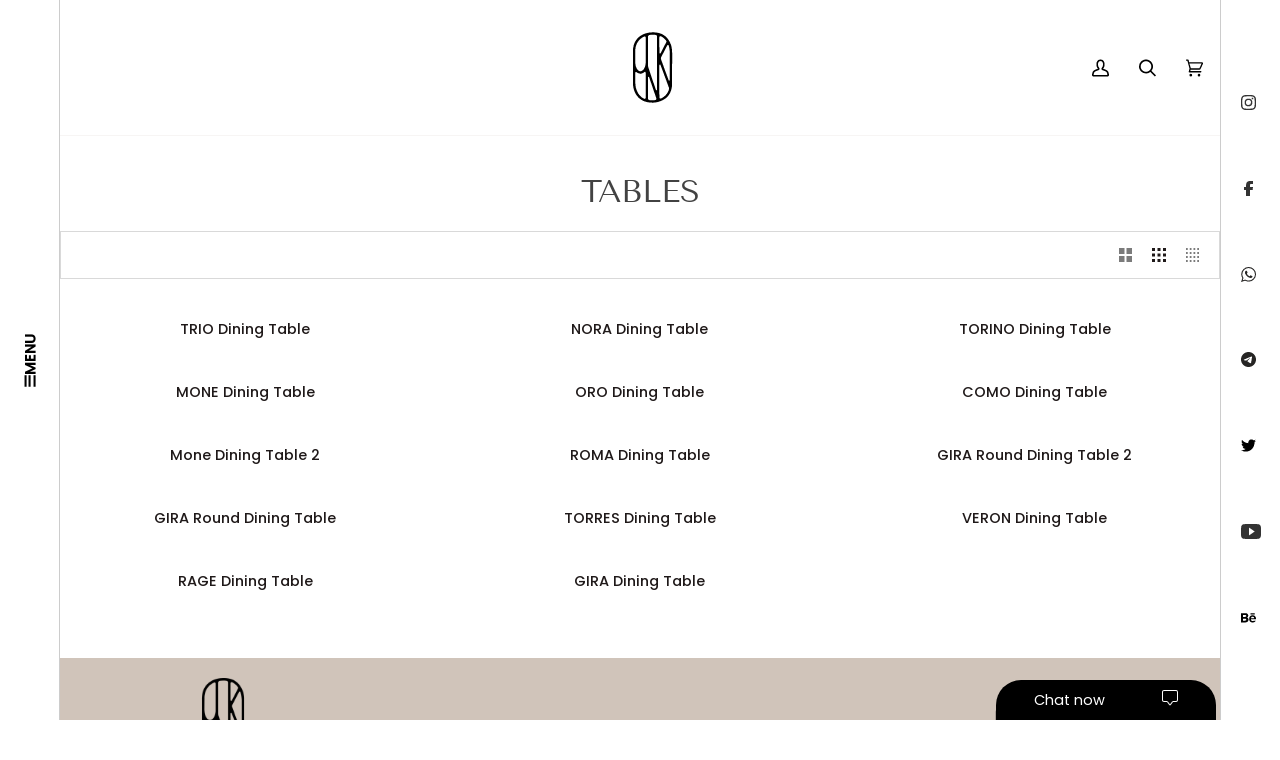

--- FILE ---
content_type: text/html; charset=utf-8
request_url: https://jnkproject.com/collections/table
body_size: 32206
content:
<!doctype html>




<html class="no-js" lang="en" ><head>
  <meta charset="utf-8">
  <meta http-equiv="X-UA-Compatible" content="IE=edge,chrome=1">
  <meta name="viewport" content="width=device-width,initial-scale=1,viewport-fit=cover">
  <meta name="theme-color" content="#1d1d1d"><link rel="canonical" href="https://jnkproject.com/collections/table"><style>
  header .container.open, .menu-byte{
    display: none !important;
  }
  </style>

  <!-- Preloading ================================================================== -->

  <link rel="preconnect" href="https://cdn.shopify.com" crossorigin>
  <link rel="dns-prefetch" href="https://cdn.shopify.com">
  <link rel="preconnect" href="https://fonts.shopify.com" crossorigin>
  <link rel="dns-prefetch" href="https://fonts.shopifycdn.com">
  <link rel="preconnect" href="https://monorail-edge.shopifysvc.com" crossorigin>

  <link rel="preload" href="//jnkproject.com/cdn/fonts/poppins/poppins_n4.0ba78fa5af9b0e1a374041b3ceaadf0a43b41362.woff2" as="font" type="font/woff2" crossorigin>
  <link rel="preload" href="//jnkproject.com/cdn/fonts/tenor_sans/tenorsans_n4.966071a72c28462a9256039d3e3dc5b0cf314f65.woff2" as="font" type="font/woff2" crossorigin>
  <link rel="preload" href="//jnkproject.com/cdn/fonts/poppins/poppins_n4.0ba78fa5af9b0e1a374041b3ceaadf0a43b41362.woff2" as="font" type="font/woff2" crossorigin>

  <link href="//jnkproject.com/cdn/shop/t/2/assets/vendor.js?v=131139509784942254651690554349" as="script" rel="preload">
  <link href="//jnkproject.com/cdn/shop/t/2/assets/theme.js?v=42655714454775814101691491146" as="script" rel="preload">
  <link href="//jnkproject.com/cdn/shop/t/2/assets/theme.css?v=62191728182131720101746959921" as="script" rel="preload">
 

  <!-- Title and description ================================================ --><link rel="shortcut icon" href="//jnkproject.com/cdn/shop/files/Icon_Logo_32x32.png?v=1691228962" type="image/png">
  <title>
    

    TABLES
&ndash; JNK Project

  </title><!-- /snippets/social-meta-tags.liquid --><meta property="og:site_name" content="JNK Project">
<meta property="og:url" content="https://jnkproject.com/collections/table">
<meta property="og:title" content="TABLES">
<meta property="og:type" content="website">
<meta property="og:description" content="JNK Project offers luxury furniture and interior solutions designed for modern living. Upgrade your home or office with premium quality and contemporary design."><meta property="og:image" content="http://jnkproject.com/cdn/shop/files/Basliksiz-1.png?v=1750170645">
    <meta property="og:image:secure_url" content="https://jnkproject.com/cdn/shop/files/Basliksiz-1.png?v=1750170645">
    <meta property="og:image:width" content="5000">
    <meta property="og:image:height" content="2617">


<meta name="twitter:site" content="@ProjectJnk">
<meta name="twitter:card" content="summary_large_image">
<meta name="twitter:title" content="TABLES">
<meta name="twitter:description" content="JNK Project offers luxury furniture and interior solutions designed for modern living. Upgrade your home or office with premium quality and contemporary design."><!-- CSS ================================================================== -->

  <link href="//jnkproject.com/cdn/shop/t/2/assets/font-settings.css?v=162525655416981220681759342896" rel="stylesheet" type="text/css" media="all" />

  <!-- /snippets/css-variables.liquid -->


<style data-shopify>

:root {
/* ================ Layout Variables ================ */






--LAYOUT-WIDTH: 1450px;
--LAYOUT-GUTTER: 24px;
--LAYOUT-GUTTER-OFFSET: -24px;
--NAV-GUTTER: 15px;
--LAYOUT-OUTER: 60px;

/* ================ Product video ================ */

--COLOR-VIDEO-BG: #f2f2f2;


/* ================ Color Variables ================ */

/* === Backgrounds ===*/
--COLOR-BG: #ffffff;
--COLOR-BG-ACCENT: #f7f5f4;

/* === Text colors ===*/
--COLOR-TEXT-DARK: #1f1919;
--COLOR-TEXT: #424242;
--COLOR-TEXT-LIGHT: #7b7b7b;

/* === Bright color ===*/
--COLOR-PRIMARY: #1d1d1d;
--COLOR-PRIMARY-HOVER: #000000;
--COLOR-PRIMARY-FADE: rgba(29, 29, 29, 0.05);
--COLOR-PRIMARY-FADE-HOVER: rgba(29, 29, 29, 0.1);--COLOR-PRIMARY-OPPOSITE: #ffffff;

/* === Secondary/link Color ===*/
--COLOR-SECONDARY: #1d1d1d;
--COLOR-SECONDARY-HOVER: #000000;
--COLOR-SECONDARY-FADE: rgba(29, 29, 29, 0.05);
--COLOR-SECONDARY-FADE-HOVER: rgba(29, 29, 29, 0.1);--COLOR-SECONDARY-OPPOSITE: #ffffff;

/* === Shades of grey ===*/
--COLOR-A5:  rgba(66, 66, 66, 0.05);
--COLOR-A10: rgba(66, 66, 66, 0.1);
--COLOR-A20: rgba(66, 66, 66, 0.2);
--COLOR-A35: rgba(66, 66, 66, 0.35);
--COLOR-A50: rgba(66, 66, 66, 0.5);
--COLOR-A80: rgba(66, 66, 66, 0.8);
--COLOR-A90: rgba(66, 66, 66, 0.9);
--COLOR-A95: rgba(66, 66, 66, 0.95);


/* ================ Inverted Color Variables ================ */

--INVERSE-BG: #424242;
--INVERSE-BG-ACCENT: #1d1d1d;

/* === Text colors ===*/
--INVERSE-TEXT-DARK: #ffffff;
--INVERSE-TEXT: #ffffff;
--INVERSE-TEXT-LIGHT: #c6c6c6;

/* === Bright color ===*/
--INVERSE-PRIMARY: #000000;
--INVERSE-PRIMARY-HOVER: #000000;
--INVERSE-PRIMARY-FADE: rgba(0, 0, 0, 0.05);
--INVERSE-PRIMARY-FADE-HOVER: rgba(0, 0, 0, 0.1);--INVERSE-PRIMARY-OPPOSITE: #ffffff;


/* === Second Color ===*/
--INVERSE-SECONDARY: #1d1d1d;
--INVERSE-SECONDARY-HOVER: #000000;
--INVERSE-SECONDARY-FADE: rgba(29, 29, 29, 0.05);
--INVERSE-SECONDARY-FADE-HOVER: rgba(29, 29, 29, 0.1);--INVERSE-SECONDARY-OPPOSITE: #ffffff;


/* === Shades of grey ===*/
--INVERSE-A5:  rgba(255, 255, 255, 0.05);
--INVERSE-A10: rgba(255, 255, 255, 0.1);
--INVERSE-A20: rgba(255, 255, 255, 0.2);
--INVERSE-A35: rgba(255, 255, 255, 0.3);
--INVERSE-A80: rgba(255, 255, 255, 0.8);
--INVERSE-A90: rgba(255, 255, 255, 0.9);
--INVERSE-A95: rgba(255, 255, 255, 0.95);


/* ================ Bright Color Variables ================ */

--BRIGHT-BG: #424242;
--BRIGHT-BG-ACCENT: #94553a;

/* === Text colors ===*/
--BRIGHT-TEXT-DARK: #ffffff;
--BRIGHT-TEXT: #ffffff;
--BRIGHT-TEXT-LIGHT: #c6c6c6;

/* === Bright color ===*/
--BRIGHT-PRIMARY: #ff763d;
--BRIGHT-PRIMARY-HOVER: #f04600;
--BRIGHT-PRIMARY-FADE: rgba(255, 118, 61, 0.05);
--BRIGHT-PRIMARY-FADE-HOVER: rgba(255, 118, 61, 0.1);--BRIGHT-PRIMARY-OPPOSITE: #000000;


/* === Second Color ===*/
--BRIGHT-SECONDARY: #3d5aff;
--BRIGHT-SECONDARY-HOVER: #0024f0;
--BRIGHT-SECONDARY-FADE: rgba(61, 90, 255, 0.05);
--BRIGHT-SECONDARY-FADE-HOVER: rgba(61, 90, 255, 0.1);--BRIGHT-SECONDARY-OPPOSITE: #ffffff;


/* === Shades of grey ===*/
--BRIGHT-A5:  rgba(255, 255, 255, 0.05);
--BRIGHT-A10: rgba(255, 255, 255, 0.1);
--BRIGHT-A20: rgba(255, 255, 255, 0.2);
--BRIGHT-A35: rgba(255, 255, 255, 0.3);
--BRIGHT-A80: rgba(255, 255, 255, 0.8);
--BRIGHT-A90: rgba(255, 255, 255, 0.9);
--BRIGHT-A95: rgba(255, 255, 255, 0.95);


/* === Account Bar ===*/
--COLOR-ANNOUNCEMENT-BG: #f7f5f4;
--COLOR-ANNOUNCEMENT-TEXT: #424242;

/* === Nav and dropdown link background ===*/
--COLOR-NAV: #ffffff;
--COLOR-NAV-TEXT: #000000;
--COLOR-NAV-TEXT-DARK: #000000;
--COLOR-NAV-TEXT-LIGHT: #4d4d4d;
--COLOR-NAV-BORDER: #f7f5f4;
--COLOR-NAV-A10: rgba(0, 0, 0, 0.1);
--COLOR-NAV-A50: rgba(0, 0, 0, 0.5);
--COLOR-HIGHLIGHT-LINK: #d2815f;

/* === Site Footer ===*/
--COLOR-FOOTER-BG: #d0c4ba;
--COLOR-FOOTER-TEXT: #1d1d1d;
--COLOR-FOOTER-A5: rgba(29, 29, 29, 0.05);
--COLOR-FOOTER-A15: rgba(29, 29, 29, 0.15);
--COLOR-FOOTER-A90: rgba(29, 29, 29, 0.9);

/* === Sub-Footer ===*/
--COLOR-SUB-FOOTER-BG: #ffffff;
--COLOR-SUB-FOOTER-TEXT: #1d1d1d;
--COLOR-SUB-FOOTER-A5: rgba(29, 29, 29, 0.05);
--COLOR-SUB-FOOTER-A15: rgba(29, 29, 29, 0.15);
--COLOR-SUB-FOOTER-A90: rgba(29, 29, 29, 0.9);

/* === Products ===*/
--PRODUCT-GRID-ASPECT-RATIO: 80.0%;

/* === Product badges ===*/
--COLOR-BADGE: #ffffff;
--COLOR-BADGE-TEXT: #424242;
--COLOR-BADGE-TEXT-DARK: #1f1919;
--COLOR-BADGE-TEXT-HOVER: #686868;
--COLOR-BADGE-HAIRLINE: #f6f6f6;

/* === Product item slider ===*/--COLOR-PRODUCT-SLIDER: #ffffff;--COLOR-PRODUCT-SLIDER-OPPOSITE: rgba(13, 13, 13, 0.06);/* === disabled form colors ===*/
--COLOR-DISABLED-BG: #ececec;
--COLOR-DISABLED-TEXT: #bdbdbd;

--INVERSE-DISABLED-BG: #555555;
--INVERSE-DISABLED-TEXT: #848484;

/* === Button Radius === */
--BUTTON-RADIUS: 2px;


/* ================ Typography ================ */

--FONT-STACK-BODY: Poppins, sans-serif;
--FONT-STYLE-BODY: normal;
--FONT-WEIGHT-BODY: 400;
--FONT-WEIGHT-BODY-BOLD: 500;
--FONT-ADJUST-BODY: 1.0;

  --FONT-BODY-TRANSFORM: none;
  --FONT-BODY-LETTER-SPACING: normal;


--FONT-STACK-HEADING: "Tenor Sans", sans-serif;
--FONT-STYLE-HEADING: normal;
--FONT-WEIGHT-HEADING: 400;
--FONT-WEIGHT-HEADING-BOLD: 700;
--FONT-ADJUST-HEADING: 1.0;

  --FONT-HEADING-TRANSFORM: none;
  --FONT-HEADING-LETTER-SPACING: normal;


--FONT-STACK-ACCENT: Poppins, sans-serif;
--FONT-STYLE-ACCENT: normal;
--FONT-WEIGHT-ACCENT: 400;
--FONT-WEIGHT-ACCENT-BOLD: 500;
--FONT-ADJUST-ACCENT: 1.0;

  --FONT-ACCENT-TRANSFORM: none;
  --FONT-ACCENT-LETTER-SPACING: normal;


--TYPE-STACK-NAV: Poppins, sans-serif;
--TYPE-STYLE-NAV: normal;
--TYPE-ADJUST-NAV: 1.0;
--TYPE-WEIGHT-NAV: 400;

  --FONT-NAV-TRANSFORM: none;
  --FONT-NAV-LETTER-SPACING: normal;


--TYPE-STACK-BUTTON: Poppins, sans-serif;
--TYPE-STYLE-BUTTON: normal;
--TYPE-ADJUST-BUTTON: 1.0;
--TYPE-WEIGHT-BUTTON: 500;

  --FONT-BUTTON-TRANSFORM: none;
  --FONT-BUTTON-LETTER-SPACING: normal;


--TYPE-STACK-KICKER: Poppins, sans-serif;
--TYPE-STYLE-KICKER: normal;
--TYPE-ADJUST-KICKER: 1.0;
--TYPE-WEIGHT-KICKER: 500;

  --FONT-KICKER-TRANSFORM: none;
  --FONT-KICKER-LETTER-SPACING: normal;



--ICO-SELECT: url('//jnkproject.com/cdn/shop/t/2/assets/ico-select.svg?v=46410860682181338351690815951');

/* ================ Photo correction ================ */
--PHOTO-CORRECTION: 100%;



}

:root {
  --font-1: 10.00px;
  --font-2: 11.33px;
  --font-3: 12.00px;
  --font-4: 13.14px;
  --font-5: 15.51px;
  --font-6: 17.49px;
  --font-7: 20.29px;
  --font-8: 23.54px;
  --font-9: 27.30px;
  --font-10: 31.67px;
  --font-11: 36.74px;
  --font-12: 42.62px;
  --font-13: 49.44px;
  --font-14: 57.35px;
  --font-15: 66.52px;
}
@media only screen and (min-width: 480px) and (max-width: 1099px) {
  :root {
    --font-1: 10.00px;
    --font-2: 11.50px;
    --font-3: 12.33px;
    --font-4: 13.70px;
    --font-5: 16.00px;
    --font-6: 17.95px;
    --font-7: 21.09px;
    --font-8: 24.78px;
    --font-9: 29.12px;
    --font-10: 34.21px;
    --font-11: 40.20px;
    --font-12: 47.23px;
    --font-13: 55.50px;
    --font-14: 65.21px;
    --font-15: 76.62px;
  }
}
@media only screen and (min-width: 1100px) {
  :root {
    --font-1: 10.00px;
    --font-2: 11.50px;
    --font-3: 12.75px;
    --font-4: 14.53px;
    --font-5: 17.69px;
    --font-6: 21.58px;
    --font-7: 26.33px;
    --font-8: 32.12px;
    --font-9: 39.19px;
    --font-10: 47.81px;
    --font-11: 58.33px;
    --font-12: 71.16px;
    --font-13: 86.82px;
    --font-14: 105.92px;
    --font-15: 129.22px;
  }
}

</style>


  <link href="//jnkproject.com/cdn/shop/t/2/assets/theme.css?v=62191728182131720101746959921" rel="stylesheet" type="text/css" media="all" />
  <link href="//jnkproject.com/cdn/shop/t/2/assets/byte-custom.css?v=150501117864871409861746959962" rel="stylesheet" type="text/css" media="all" />

  <script>
    document.documentElement.className = document.documentElement.className.replace('no-js', 'js');

    
      document.documentElement.classList.add('aos-initialized');let root = '/';
    if (root[root.length - 1] !== '/') {
      root = `${root}/`;
    }
    var theme = {
      routes: {
        root_url: root,
        cart: '/cart',
        cart_add_url: '/cart/add',
        product_recommendations_url: '/recommendations/products',
        account_addresses_url: '/account/addresses',
        predictive_search_url: '/search/suggest'
      },
      state: {
        cartOpen: null,
      },
      sizes: {
        small: 480,
        medium: 768,
        large: 1100,
        widescreen: 1400
      },
      assets: {
        photoswipe: '//jnkproject.com/cdn/shop/t/2/assets/photoswipe.js?v=162613001030112971491690554349',
        smoothscroll: '//jnkproject.com/cdn/shop/t/2/assets/smoothscroll.js?v=37906625415260927261690554349',
        swatches: '//jnkproject.com/cdn/shop/t/2/assets/swatches.json?v=154940297821828866241690554349',
        noImage: '//jnkproject.com/cdn/shopifycloud/storefront/assets/no-image-2048-a2addb12.gif',
        base: '//jnkproject.com/cdn/shop/t/2/assets/'
      },
      strings: {
        swatchesKey: "Color, Colour",
        addToCart: "Add to Cart",
        estimateShipping: "Estimate shipping",
        noShippingAvailable: "We do not ship to this destination.",
        free: "Free",
        from: "From",
        preOrder: "Pre-order",
        soldOut: "Sold Out",
        sale: "Sale",
        subscription: "Subscription",
        unavailable: "Unavailable",
        unitPrice: "Unit price",
        unitPriceSeparator: "per",
        stockout: "All available stock is in cart",
        products: "Products",
        pages: "Pages",
        collections: "Collections",
        resultsFor: "Results for",
        noResultsFor: "No results for",
        articles: "Articles",
        successMessage: "Link copied to clipboard",
      },
      settings: {
        badge_sale_type: "percentage",
        animate_hover: true,
        animate_scroll: true,
        show_locale_desktop: null,
        show_locale_mobile: null,
        show_currency_desktop: null,
        show_currency_mobile: null,
        currency_select_type: "country",
        currency_code_enable: false,
        cycle_images_hover_delay: 1.5
      },
      info: {
        name: 'pipeline'
      },
      version: '7.0.2',
      moneyFormat: "{{amount}}TL",
      shopCurrency: "TRY",
      currencyCode: "TRY"
    }
    let windowInnerHeight = window.innerHeight;
    document.documentElement.style.setProperty('--full-screen', `${windowInnerHeight}px`);
    document.documentElement.style.setProperty('--three-quarters', `${windowInnerHeight * 0.75}px`);
    document.documentElement.style.setProperty('--two-thirds', `${windowInnerHeight * 0.66}px`);
    document.documentElement.style.setProperty('--one-half', `${windowInnerHeight * 0.5}px`);
    document.documentElement.style.setProperty('--one-third', `${windowInnerHeight * 0.33}px`);
    document.documentElement.style.setProperty('--one-fifth', `${windowInnerHeight * 0.2}px`);

    window.isRTL = document.documentElement.getAttribute('dir') === 'rtl';
  </script><!-- Theme Javascript ============================================================== -->
  <script src="//jnkproject.com/cdn/shop/t/2/assets/vendor.js?v=131139509784942254651690554349" defer="defer"></script>
  <script src="//jnkproject.com/cdn/shop/t/2/assets/theme.js?v=42655714454775814101691491146" defer="defer"></script>

  <script>
    (function () {
      function onPageShowEvents() {
        if ('requestIdleCallback' in window) {
          requestIdleCallback(initCartEvent, { timeout: 500 })
        } else {
          initCartEvent()
        }
        function initCartEvent(){
          window.fetch(window.theme.routes.cart + '.js')
          .then((response) => {
            if(!response.ok){
              throw {status: response.statusText};
            }
            return response.json();
          })
          .then((response) => {
            document.dispatchEvent(new CustomEvent('theme:cart:change', {
              detail: {
                cart: response,
              },
              bubbles: true,
            }));
            return response;
          })
          .catch((e) => {
            console.error(e);
          });
        }
      };
      window.onpageshow = onPageShowEvents;
    })();
  </script>

  <script type="text/javascript">
    if (window.MSInputMethodContext && document.documentMode) {
      var scripts = document.getElementsByTagName('script')[0];
      var polyfill = document.createElement("script");
      polyfill.defer = true;
      polyfill.src = "//jnkproject.com/cdn/shop/t/2/assets/ie11.js?v=144489047535103983231690554349";

      scripts.parentNode.insertBefore(polyfill, scripts);
    }
  </script>

  <!-- Shopify app scripts =========================================================== -->
  <script>window.performance && window.performance.mark && window.performance.mark('shopify.content_for_header.start');</script><meta id="shopify-digital-wallet" name="shopify-digital-wallet" content="/79177646360/digital_wallets/dialog">
<link rel="alternate" type="application/atom+xml" title="Feed" href="/collections/table.atom" />
<link rel="alternate" type="application/json+oembed" href="https://jnkproject.com/collections/table.oembed">
<script async="async" src="/checkouts/internal/preloads.js?locale=en-TR"></script>
<script id="shopify-features" type="application/json">{"accessToken":"56c125ad47593555439ce5cd609d0fe5","betas":["rich-media-storefront-analytics"],"domain":"jnkproject.com","predictiveSearch":true,"shopId":79177646360,"locale":"en"}</script>
<script>var Shopify = Shopify || {};
Shopify.shop = "jnk-project.myshopify.com";
Shopify.locale = "en";
Shopify.currency = {"active":"TRY","rate":"1.0"};
Shopify.country = "TR";
Shopify.theme = {"name":"Byte","id":155663761688,"schema_name":"Byte","schema_version":"7.0.2","theme_store_id":null,"role":"main"};
Shopify.theme.handle = "null";
Shopify.theme.style = {"id":null,"handle":null};
Shopify.cdnHost = "jnkproject.com/cdn";
Shopify.routes = Shopify.routes || {};
Shopify.routes.root = "/";</script>
<script type="module">!function(o){(o.Shopify=o.Shopify||{}).modules=!0}(window);</script>
<script>!function(o){function n(){var o=[];function n(){o.push(Array.prototype.slice.apply(arguments))}return n.q=o,n}var t=o.Shopify=o.Shopify||{};t.loadFeatures=n(),t.autoloadFeatures=n()}(window);</script>
<script id="shop-js-analytics" type="application/json">{"pageType":"collection"}</script>
<script defer="defer" async type="module" src="//jnkproject.com/cdn/shopifycloud/shop-js/modules/v2/client.init-shop-cart-sync_BT-GjEfc.en.esm.js"></script>
<script defer="defer" async type="module" src="//jnkproject.com/cdn/shopifycloud/shop-js/modules/v2/chunk.common_D58fp_Oc.esm.js"></script>
<script defer="defer" async type="module" src="//jnkproject.com/cdn/shopifycloud/shop-js/modules/v2/chunk.modal_xMitdFEc.esm.js"></script>
<script type="module">
  await import("//jnkproject.com/cdn/shopifycloud/shop-js/modules/v2/client.init-shop-cart-sync_BT-GjEfc.en.esm.js");
await import("//jnkproject.com/cdn/shopifycloud/shop-js/modules/v2/chunk.common_D58fp_Oc.esm.js");
await import("//jnkproject.com/cdn/shopifycloud/shop-js/modules/v2/chunk.modal_xMitdFEc.esm.js");

  window.Shopify.SignInWithShop?.initShopCartSync?.({"fedCMEnabled":true,"windoidEnabled":true});

</script>
<script id="__st">var __st={"a":79177646360,"offset":10800,"reqid":"0d64ea1d-1000-42b6-a49f-2af21225c9d5-1769270332","pageurl":"jnkproject.com\/collections\/table","u":"a8cde184eab7","p":"collection","rtyp":"collection","rid":462716764440};</script>
<script>window.ShopifyPaypalV4VisibilityTracking = true;</script>
<script id="captcha-bootstrap">!function(){'use strict';const t='contact',e='account',n='new_comment',o=[[t,t],['blogs',n],['comments',n],[t,'customer']],c=[[e,'customer_login'],[e,'guest_login'],[e,'recover_customer_password'],[e,'create_customer']],r=t=>t.map((([t,e])=>`form[action*='/${t}']:not([data-nocaptcha='true']) input[name='form_type'][value='${e}']`)).join(','),a=t=>()=>t?[...document.querySelectorAll(t)].map((t=>t.form)):[];function s(){const t=[...o],e=r(t);return a(e)}const i='password',u='form_key',d=['recaptcha-v3-token','g-recaptcha-response','h-captcha-response',i],f=()=>{try{return window.sessionStorage}catch{return}},m='__shopify_v',_=t=>t.elements[u];function p(t,e,n=!1){try{const o=window.sessionStorage,c=JSON.parse(o.getItem(e)),{data:r}=function(t){const{data:e,action:n}=t;return t[m]||n?{data:e,action:n}:{data:t,action:n}}(c);for(const[e,n]of Object.entries(r))t.elements[e]&&(t.elements[e].value=n);n&&o.removeItem(e)}catch(o){console.error('form repopulation failed',{error:o})}}const l='form_type',E='cptcha';function T(t){t.dataset[E]=!0}const w=window,h=w.document,L='Shopify',v='ce_forms',y='captcha';let A=!1;((t,e)=>{const n=(g='f06e6c50-85a8-45c8-87d0-21a2b65856fe',I='https://cdn.shopify.com/shopifycloud/storefront-forms-hcaptcha/ce_storefront_forms_captcha_hcaptcha.v1.5.2.iife.js',D={infoText:'Protected by hCaptcha',privacyText:'Privacy',termsText:'Terms'},(t,e,n)=>{const o=w[L][v],c=o.bindForm;if(c)return c(t,g,e,D).then(n);var r;o.q.push([[t,g,e,D],n]),r=I,A||(h.body.append(Object.assign(h.createElement('script'),{id:'captcha-provider',async:!0,src:r})),A=!0)});var g,I,D;w[L]=w[L]||{},w[L][v]=w[L][v]||{},w[L][v].q=[],w[L][y]=w[L][y]||{},w[L][y].protect=function(t,e){n(t,void 0,e),T(t)},Object.freeze(w[L][y]),function(t,e,n,w,h,L){const[v,y,A,g]=function(t,e,n){const i=e?o:[],u=t?c:[],d=[...i,...u],f=r(d),m=r(i),_=r(d.filter((([t,e])=>n.includes(e))));return[a(f),a(m),a(_),s()]}(w,h,L),I=t=>{const e=t.target;return e instanceof HTMLFormElement?e:e&&e.form},D=t=>v().includes(t);t.addEventListener('submit',(t=>{const e=I(t);if(!e)return;const n=D(e)&&!e.dataset.hcaptchaBound&&!e.dataset.recaptchaBound,o=_(e),c=g().includes(e)&&(!o||!o.value);(n||c)&&t.preventDefault(),c&&!n&&(function(t){try{if(!f())return;!function(t){const e=f();if(!e)return;const n=_(t);if(!n)return;const o=n.value;o&&e.removeItem(o)}(t);const e=Array.from(Array(32),(()=>Math.random().toString(36)[2])).join('');!function(t,e){_(t)||t.append(Object.assign(document.createElement('input'),{type:'hidden',name:u})),t.elements[u].value=e}(t,e),function(t,e){const n=f();if(!n)return;const o=[...t.querySelectorAll(`input[type='${i}']`)].map((({name:t})=>t)),c=[...d,...o],r={};for(const[a,s]of new FormData(t).entries())c.includes(a)||(r[a]=s);n.setItem(e,JSON.stringify({[m]:1,action:t.action,data:r}))}(t,e)}catch(e){console.error('failed to persist form',e)}}(e),e.submit())}));const S=(t,e)=>{t&&!t.dataset[E]&&(n(t,e.some((e=>e===t))),T(t))};for(const o of['focusin','change'])t.addEventListener(o,(t=>{const e=I(t);D(e)&&S(e,y())}));const B=e.get('form_key'),M=e.get(l),P=B&&M;t.addEventListener('DOMContentLoaded',(()=>{const t=y();if(P)for(const e of t)e.elements[l].value===M&&p(e,B);[...new Set([...A(),...v().filter((t=>'true'===t.dataset.shopifyCaptcha))])].forEach((e=>S(e,t)))}))}(h,new URLSearchParams(w.location.search),n,t,e,['guest_login'])})(!0,!0)}();</script>
<script integrity="sha256-4kQ18oKyAcykRKYeNunJcIwy7WH5gtpwJnB7kiuLZ1E=" data-source-attribution="shopify.loadfeatures" defer="defer" src="//jnkproject.com/cdn/shopifycloud/storefront/assets/storefront/load_feature-a0a9edcb.js" crossorigin="anonymous"></script>
<script data-source-attribution="shopify.dynamic_checkout.dynamic.init">var Shopify=Shopify||{};Shopify.PaymentButton=Shopify.PaymentButton||{isStorefrontPortableWallets:!0,init:function(){window.Shopify.PaymentButton.init=function(){};var t=document.createElement("script");t.src="https://jnkproject.com/cdn/shopifycloud/portable-wallets/latest/portable-wallets.en.js",t.type="module",document.head.appendChild(t)}};
</script>
<script data-source-attribution="shopify.dynamic_checkout.buyer_consent">
  function portableWalletsHideBuyerConsent(e){var t=document.getElementById("shopify-buyer-consent"),n=document.getElementById("shopify-subscription-policy-button");t&&n&&(t.classList.add("hidden"),t.setAttribute("aria-hidden","true"),n.removeEventListener("click",e))}function portableWalletsShowBuyerConsent(e){var t=document.getElementById("shopify-buyer-consent"),n=document.getElementById("shopify-subscription-policy-button");t&&n&&(t.classList.remove("hidden"),t.removeAttribute("aria-hidden"),n.addEventListener("click",e))}window.Shopify?.PaymentButton&&(window.Shopify.PaymentButton.hideBuyerConsent=portableWalletsHideBuyerConsent,window.Shopify.PaymentButton.showBuyerConsent=portableWalletsShowBuyerConsent);
</script>
<script data-source-attribution="shopify.dynamic_checkout.cart.bootstrap">document.addEventListener("DOMContentLoaded",(function(){function t(){return document.querySelector("shopify-accelerated-checkout-cart, shopify-accelerated-checkout")}if(t())Shopify.PaymentButton.init();else{new MutationObserver((function(e,n){t()&&(Shopify.PaymentButton.init(),n.disconnect())})).observe(document.body,{childList:!0,subtree:!0})}}));
</script>

<script>window.performance && window.performance.mark && window.performance.mark('shopify.content_for_header.end');</script>
<link href="https://monorail-edge.shopifysvc.com" rel="dns-prefetch">
<script>(function(){if ("sendBeacon" in navigator && "performance" in window) {try {var session_token_from_headers = performance.getEntriesByType('navigation')[0].serverTiming.find(x => x.name == '_s').description;} catch {var session_token_from_headers = undefined;}var session_cookie_matches = document.cookie.match(/_shopify_s=([^;]*)/);var session_token_from_cookie = session_cookie_matches && session_cookie_matches.length === 2 ? session_cookie_matches[1] : "";var session_token = session_token_from_headers || session_token_from_cookie || "";function handle_abandonment_event(e) {var entries = performance.getEntries().filter(function(entry) {return /monorail-edge.shopifysvc.com/.test(entry.name);});if (!window.abandonment_tracked && entries.length === 0) {window.abandonment_tracked = true;var currentMs = Date.now();var navigation_start = performance.timing.navigationStart;var payload = {shop_id: 79177646360,url: window.location.href,navigation_start,duration: currentMs - navigation_start,session_token,page_type: "collection"};window.navigator.sendBeacon("https://monorail-edge.shopifysvc.com/v1/produce", JSON.stringify({schema_id: "online_store_buyer_site_abandonment/1.1",payload: payload,metadata: {event_created_at_ms: currentMs,event_sent_at_ms: currentMs}}));}}window.addEventListener('pagehide', handle_abandonment_event);}}());</script>
<script id="web-pixels-manager-setup">(function e(e,d,r,n,o){if(void 0===o&&(o={}),!Boolean(null===(a=null===(i=window.Shopify)||void 0===i?void 0:i.analytics)||void 0===a?void 0:a.replayQueue)){var i,a;window.Shopify=window.Shopify||{};var t=window.Shopify;t.analytics=t.analytics||{};var s=t.analytics;s.replayQueue=[],s.publish=function(e,d,r){return s.replayQueue.push([e,d,r]),!0};try{self.performance.mark("wpm:start")}catch(e){}var l=function(){var e={modern:/Edge?\/(1{2}[4-9]|1[2-9]\d|[2-9]\d{2}|\d{4,})\.\d+(\.\d+|)|Firefox\/(1{2}[4-9]|1[2-9]\d|[2-9]\d{2}|\d{4,})\.\d+(\.\d+|)|Chrom(ium|e)\/(9{2}|\d{3,})\.\d+(\.\d+|)|(Maci|X1{2}).+ Version\/(15\.\d+|(1[6-9]|[2-9]\d|\d{3,})\.\d+)([,.]\d+|)( \(\w+\)|)( Mobile\/\w+|) Safari\/|Chrome.+OPR\/(9{2}|\d{3,})\.\d+\.\d+|(CPU[ +]OS|iPhone[ +]OS|CPU[ +]iPhone|CPU IPhone OS|CPU iPad OS)[ +]+(15[._]\d+|(1[6-9]|[2-9]\d|\d{3,})[._]\d+)([._]\d+|)|Android:?[ /-](13[3-9]|1[4-9]\d|[2-9]\d{2}|\d{4,})(\.\d+|)(\.\d+|)|Android.+Firefox\/(13[5-9]|1[4-9]\d|[2-9]\d{2}|\d{4,})\.\d+(\.\d+|)|Android.+Chrom(ium|e)\/(13[3-9]|1[4-9]\d|[2-9]\d{2}|\d{4,})\.\d+(\.\d+|)|SamsungBrowser\/([2-9]\d|\d{3,})\.\d+/,legacy:/Edge?\/(1[6-9]|[2-9]\d|\d{3,})\.\d+(\.\d+|)|Firefox\/(5[4-9]|[6-9]\d|\d{3,})\.\d+(\.\d+|)|Chrom(ium|e)\/(5[1-9]|[6-9]\d|\d{3,})\.\d+(\.\d+|)([\d.]+$|.*Safari\/(?![\d.]+ Edge\/[\d.]+$))|(Maci|X1{2}).+ Version\/(10\.\d+|(1[1-9]|[2-9]\d|\d{3,})\.\d+)([,.]\d+|)( \(\w+\)|)( Mobile\/\w+|) Safari\/|Chrome.+OPR\/(3[89]|[4-9]\d|\d{3,})\.\d+\.\d+|(CPU[ +]OS|iPhone[ +]OS|CPU[ +]iPhone|CPU IPhone OS|CPU iPad OS)[ +]+(10[._]\d+|(1[1-9]|[2-9]\d|\d{3,})[._]\d+)([._]\d+|)|Android:?[ /-](13[3-9]|1[4-9]\d|[2-9]\d{2}|\d{4,})(\.\d+|)(\.\d+|)|Mobile Safari.+OPR\/([89]\d|\d{3,})\.\d+\.\d+|Android.+Firefox\/(13[5-9]|1[4-9]\d|[2-9]\d{2}|\d{4,})\.\d+(\.\d+|)|Android.+Chrom(ium|e)\/(13[3-9]|1[4-9]\d|[2-9]\d{2}|\d{4,})\.\d+(\.\d+|)|Android.+(UC? ?Browser|UCWEB|U3)[ /]?(15\.([5-9]|\d{2,})|(1[6-9]|[2-9]\d|\d{3,})\.\d+)\.\d+|SamsungBrowser\/(5\.\d+|([6-9]|\d{2,})\.\d+)|Android.+MQ{2}Browser\/(14(\.(9|\d{2,})|)|(1[5-9]|[2-9]\d|\d{3,})(\.\d+|))(\.\d+|)|K[Aa][Ii]OS\/(3\.\d+|([4-9]|\d{2,})\.\d+)(\.\d+|)/},d=e.modern,r=e.legacy,n=navigator.userAgent;return n.match(d)?"modern":n.match(r)?"legacy":"unknown"}(),u="modern"===l?"modern":"legacy",c=(null!=n?n:{modern:"",legacy:""})[u],f=function(e){return[e.baseUrl,"/wpm","/b",e.hashVersion,"modern"===e.buildTarget?"m":"l",".js"].join("")}({baseUrl:d,hashVersion:r,buildTarget:u}),m=function(e){var d=e.version,r=e.bundleTarget,n=e.surface,o=e.pageUrl,i=e.monorailEndpoint;return{emit:function(e){var a=e.status,t=e.errorMsg,s=(new Date).getTime(),l=JSON.stringify({metadata:{event_sent_at_ms:s},events:[{schema_id:"web_pixels_manager_load/3.1",payload:{version:d,bundle_target:r,page_url:o,status:a,surface:n,error_msg:t},metadata:{event_created_at_ms:s}}]});if(!i)return console&&console.warn&&console.warn("[Web Pixels Manager] No Monorail endpoint provided, skipping logging."),!1;try{return self.navigator.sendBeacon.bind(self.navigator)(i,l)}catch(e){}var u=new XMLHttpRequest;try{return u.open("POST",i,!0),u.setRequestHeader("Content-Type","text/plain"),u.send(l),!0}catch(e){return console&&console.warn&&console.warn("[Web Pixels Manager] Got an unhandled error while logging to Monorail."),!1}}}}({version:r,bundleTarget:l,surface:e.surface,pageUrl:self.location.href,monorailEndpoint:e.monorailEndpoint});try{o.browserTarget=l,function(e){var d=e.src,r=e.async,n=void 0===r||r,o=e.onload,i=e.onerror,a=e.sri,t=e.scriptDataAttributes,s=void 0===t?{}:t,l=document.createElement("script"),u=document.querySelector("head"),c=document.querySelector("body");if(l.async=n,l.src=d,a&&(l.integrity=a,l.crossOrigin="anonymous"),s)for(var f in s)if(Object.prototype.hasOwnProperty.call(s,f))try{l.dataset[f]=s[f]}catch(e){}if(o&&l.addEventListener("load",o),i&&l.addEventListener("error",i),u)u.appendChild(l);else{if(!c)throw new Error("Did not find a head or body element to append the script");c.appendChild(l)}}({src:f,async:!0,onload:function(){if(!function(){var e,d;return Boolean(null===(d=null===(e=window.Shopify)||void 0===e?void 0:e.analytics)||void 0===d?void 0:d.initialized)}()){var d=window.webPixelsManager.init(e)||void 0;if(d){var r=window.Shopify.analytics;r.replayQueue.forEach((function(e){var r=e[0],n=e[1],o=e[2];d.publishCustomEvent(r,n,o)})),r.replayQueue=[],r.publish=d.publishCustomEvent,r.visitor=d.visitor,r.initialized=!0}}},onerror:function(){return m.emit({status:"failed",errorMsg:"".concat(f," has failed to load")})},sri:function(e){var d=/^sha384-[A-Za-z0-9+/=]+$/;return"string"==typeof e&&d.test(e)}(c)?c:"",scriptDataAttributes:o}),m.emit({status:"loading"})}catch(e){m.emit({status:"failed",errorMsg:(null==e?void 0:e.message)||"Unknown error"})}}})({shopId: 79177646360,storefrontBaseUrl: "https://jnkproject.com",extensionsBaseUrl: "https://extensions.shopifycdn.com/cdn/shopifycloud/web-pixels-manager",monorailEndpoint: "https://monorail-edge.shopifysvc.com/unstable/produce_batch",surface: "storefront-renderer",enabledBetaFlags: ["2dca8a86"],webPixelsConfigList: [{"id":"820216088","configuration":"{\"config\":\"{\\\"pixel_id\\\":\\\"G-JBFM16E7YP\\\",\\\"gtag_events\\\":[{\\\"type\\\":\\\"purchase\\\",\\\"action_label\\\":\\\"G-JBFM16E7YP\\\"},{\\\"type\\\":\\\"page_view\\\",\\\"action_label\\\":\\\"G-JBFM16E7YP\\\"},{\\\"type\\\":\\\"view_item\\\",\\\"action_label\\\":\\\"G-JBFM16E7YP\\\"},{\\\"type\\\":\\\"search\\\",\\\"action_label\\\":\\\"G-JBFM16E7YP\\\"},{\\\"type\\\":\\\"add_to_cart\\\",\\\"action_label\\\":\\\"G-JBFM16E7YP\\\"},{\\\"type\\\":\\\"begin_checkout\\\",\\\"action_label\\\":\\\"G-JBFM16E7YP\\\"},{\\\"type\\\":\\\"add_payment_info\\\",\\\"action_label\\\":\\\"G-JBFM16E7YP\\\"}],\\\"enable_monitoring_mode\\\":false}\"}","eventPayloadVersion":"v1","runtimeContext":"OPEN","scriptVersion":"b2a88bafab3e21179ed38636efcd8a93","type":"APP","apiClientId":1780363,"privacyPurposes":[],"dataSharingAdjustments":{"protectedCustomerApprovalScopes":["read_customer_address","read_customer_email","read_customer_name","read_customer_personal_data","read_customer_phone"]}},{"id":"shopify-app-pixel","configuration":"{}","eventPayloadVersion":"v1","runtimeContext":"STRICT","scriptVersion":"0450","apiClientId":"shopify-pixel","type":"APP","privacyPurposes":["ANALYTICS","MARKETING"]},{"id":"shopify-custom-pixel","eventPayloadVersion":"v1","runtimeContext":"LAX","scriptVersion":"0450","apiClientId":"shopify-pixel","type":"CUSTOM","privacyPurposes":["ANALYTICS","MARKETING"]}],isMerchantRequest: false,initData: {"shop":{"name":"JNK Project","paymentSettings":{"currencyCode":"TRY"},"myshopifyDomain":"jnk-project.myshopify.com","countryCode":"TR","storefrontUrl":"https:\/\/jnkproject.com"},"customer":null,"cart":null,"checkout":null,"productVariants":[],"purchasingCompany":null},},"https://jnkproject.com/cdn","fcfee988w5aeb613cpc8e4bc33m6693e112",{"modern":"","legacy":""},{"shopId":"79177646360","storefrontBaseUrl":"https:\/\/jnkproject.com","extensionBaseUrl":"https:\/\/extensions.shopifycdn.com\/cdn\/shopifycloud\/web-pixels-manager","surface":"storefront-renderer","enabledBetaFlags":"[\"2dca8a86\"]","isMerchantRequest":"false","hashVersion":"fcfee988w5aeb613cpc8e4bc33m6693e112","publish":"custom","events":"[[\"page_viewed\",{}],[\"collection_viewed\",{\"collection\":{\"id\":\"462716764440\",\"title\":\"TABLES\",\"productVariants\":[{\"price\":{\"amount\":0.0,\"currencyCode\":\"TRY\"},\"product\":{\"title\":\"TRIO Dining Table\",\"vendor\":\"JNK Project\",\"id\":\"9781389820184\",\"untranslatedTitle\":\"TRIO Dining Table\",\"url\":\"\/products\/trio-dining-table\",\"type\":\"Dining Table\"},\"id\":\"50369465057560\",\"image\":{\"src\":\"\/\/jnkproject.com\/cdn\/shop\/files\/1_bea89c1d-5d5e-4e29-ad0c-62d39030401b.jpg?v=1750090035\"},\"sku\":\"\",\"title\":\"Default Title\",\"untranslatedTitle\":\"Default Title\"},{\"price\":{\"amount\":0.0,\"currencyCode\":\"TRY\"},\"product\":{\"title\":\"NORA Dining Table\",\"vendor\":\"JNK Project\",\"id\":\"9779699384600\",\"untranslatedTitle\":\"NORA Dining Table\",\"url\":\"\/products\/nora-dining-table\",\"type\":\"Dining Table\"},\"id\":\"50364261630232\",\"image\":{\"src\":\"\/\/jnkproject.com\/cdn\/shop\/files\/1_89f9e7d4-58ca-48ea-9816-9c9d3abf97a4.jpg?v=1750003221\"},\"sku\":\"\",\"title\":\"Default Title\",\"untranslatedTitle\":\"Default Title\"},{\"price\":{\"amount\":0.0,\"currencyCode\":\"TRY\"},\"product\":{\"title\":\"TORINO Dining Table\",\"vendor\":\"JNK Project\",\"id\":\"8921557598488\",\"untranslatedTitle\":\"TORINO Dining Table\",\"url\":\"\/products\/torino-dining-table\",\"type\":\"\"},\"id\":\"47563750146328\",\"image\":{\"src\":\"\/\/jnkproject.com\/cdn\/shop\/files\/TorinoTable1-1.jpg?v=1714299856\"},\"sku\":\"\",\"title\":\"Default Title\",\"untranslatedTitle\":\"Default Title\"},{\"price\":{\"amount\":0.0,\"currencyCode\":\"TRY\"},\"product\":{\"title\":\"MONE Dining Table\",\"vendor\":\"JNK Project\",\"id\":\"8921377505560\",\"untranslatedTitle\":\"MONE Dining Table\",\"url\":\"\/products\/mone-dining-table-1\",\"type\":\"\"},\"id\":\"47563158225176\",\"image\":{\"src\":\"\/\/jnkproject.com\/cdn\/shop\/files\/MoneTable1-1.jpg?v=1714299805\"},\"sku\":\"\",\"title\":\"Default Title\",\"untranslatedTitle\":\"Default Title\"},{\"price\":{\"amount\":0.0,\"currencyCode\":\"TRY\"},\"product\":{\"title\":\"ORO Dining Table\",\"vendor\":\"JNK Project\",\"id\":\"8633854394648\",\"untranslatedTitle\":\"ORO Dining Table\",\"url\":\"\/products\/oro-dining-table\",\"type\":\"Dining Table\"},\"id\":\"46699751047448\",\"image\":{\"src\":\"\/\/jnkproject.com\/cdn\/shop\/files\/Table1-3.jpg?v=1714299834\"},\"sku\":\"\",\"title\":\"Default Title\",\"untranslatedTitle\":\"Default Title\"},{\"price\":{\"amount\":0.0,\"currencyCode\":\"TRY\"},\"product\":{\"title\":\"COMO Dining Table\",\"vendor\":\"JNK Project\",\"id\":\"8614209290520\",\"untranslatedTitle\":\"COMO Dining Table\",\"url\":\"\/products\/como-dining-table\",\"type\":\"Dining Table\"},\"id\":\"46630716440856\",\"image\":{\"src\":\"\/\/jnkproject.com\/cdn\/shop\/files\/Table1-1.jpg?v=1714300593\"},\"sku\":\"\",\"title\":\"Default Title\",\"untranslatedTitle\":\"Default Title\"},{\"price\":{\"amount\":0.0,\"currencyCode\":\"TRY\"},\"product\":{\"title\":\"Mone Dining Table 2\",\"vendor\":\"JNK Project\",\"id\":\"8921367544088\",\"untranslatedTitle\":\"Mone Dining Table 2\",\"url\":\"\/products\/mone-dining-table\",\"type\":\"\"},\"id\":\"47563139186968\",\"image\":{\"src\":\"\/\/jnkproject.com\/cdn\/shop\/files\/1_7a81c2a4-51dd-4831-95e7-28e68598c4d1.jpg?v=1716717327\"},\"sku\":\"\",\"title\":\"Default Title\",\"untranslatedTitle\":\"Default Title\"},{\"price\":{\"amount\":0.0,\"currencyCode\":\"TRY\"},\"product\":{\"title\":\"ROMA Dining Table\",\"vendor\":\"JNK Project\",\"id\":\"8639248400664\",\"untranslatedTitle\":\"ROMA Dining Table\",\"url\":\"\/products\/roma-dining-table\",\"type\":\"Dining Table\"},\"id\":\"46719519850776\",\"image\":{\"src\":\"\/\/jnkproject.com\/cdn\/shop\/files\/1_ec52a4a3-3bbc-410f-a69e-2670fc07d3ff.jpg?v=1716720429\"},\"sku\":\"\",\"title\":\"Default Title\",\"untranslatedTitle\":\"Default Title\"},{\"price\":{\"amount\":0.0,\"currencyCode\":\"TRY\"},\"product\":{\"title\":\"GIRA Round Dining Table 2\",\"vendor\":\"JNK Project\",\"id\":\"8634657702168\",\"untranslatedTitle\":\"GIRA Round Dining Table 2\",\"url\":\"\/products\/gira-dining-table-1\",\"type\":\"Dining Table\"},\"id\":\"46702830453016\",\"image\":{\"src\":\"\/\/jnkproject.com\/cdn\/shop\/files\/1_89bfeefe-539c-43b6-b8fe-6a98f35de10a.jpg?v=1716713712\"},\"sku\":\"\",\"title\":\"Default Title\",\"untranslatedTitle\":\"Default Title\"},{\"price\":{\"amount\":0.0,\"currencyCode\":\"TRY\"},\"product\":{\"title\":\"GIRA Round Dining Table\",\"vendor\":\"JNK Project\",\"id\":\"8634656882968\",\"untranslatedTitle\":\"GIRA Round Dining Table\",\"url\":\"\/products\/gira-dining-table\",\"type\":\"Dining Table\"},\"id\":\"46702826553624\",\"image\":{\"src\":\"\/\/jnkproject.com\/cdn\/shop\/files\/1_018b1ddc-6d7d-4f01-9a7c-4d57f22df578.jpg?v=1716713702\"},\"sku\":\"\",\"title\":\"Default Title\",\"untranslatedTitle\":\"Default Title\"},{\"price\":{\"amount\":0.0,\"currencyCode\":\"TRY\"},\"product\":{\"title\":\"TORRES Dining Table\",\"vendor\":\"JNK Project\",\"id\":\"8617923346712\",\"untranslatedTitle\":\"TORRES Dining Table\",\"url\":\"\/products\/torres-dining-table\",\"type\":\"Dining Table\"},\"id\":\"46642503876888\",\"image\":{\"src\":\"\/\/jnkproject.com\/cdn\/shop\/files\/1_dea0e50c-c083-4f6a-8259-8955413c7888.jpg?v=1716801344\"},\"sku\":\"\",\"title\":\"Default Title\",\"untranslatedTitle\":\"Default Title\"},{\"price\":{\"amount\":0.0,\"currencyCode\":\"TRY\"},\"product\":{\"title\":\"VERON Dining Table\",\"vendor\":\"JNK Project\",\"id\":\"8614607913240\",\"untranslatedTitle\":\"VERON Dining Table\",\"url\":\"\/products\/veron-dining-table\",\"type\":\"Dining Table\"},\"id\":\"46631743684888\",\"image\":{\"src\":\"\/\/jnkproject.com\/cdn\/shop\/files\/1_986da15c-a337-4cc6-9d24-be90c5e920d6.jpg?v=1716748638\"},\"sku\":\"\",\"title\":\"Default Title\",\"untranslatedTitle\":\"Default Title\"},{\"price\":{\"amount\":0.0,\"currencyCode\":\"TRY\"},\"product\":{\"title\":\"RAGE Dining Table\",\"vendor\":\"JNK Project\",\"id\":\"8635852423448\",\"untranslatedTitle\":\"RAGE Dining Table\",\"url\":\"\/products\/rage-dining-table\",\"type\":\"Dining Table\"},\"id\":\"46706488017176\",\"image\":{\"src\":\"\/\/jnkproject.com\/cdn\/shop\/files\/1_308fb404-dad9-45b8-8064-86fda696f8ae.jpg?v=1716737083\"},\"sku\":\"\",\"title\":\"Default Title\",\"untranslatedTitle\":\"Default Title\"},{\"price\":{\"amount\":0.0,\"currencyCode\":\"TRY\"},\"product\":{\"title\":\"GIRA Dining Table\",\"vendor\":\"JNK Project\",\"id\":\"8634658128152\",\"untranslatedTitle\":\"GIRA Dining Table\",\"url\":\"\/products\/gira-dining-table-2\",\"type\":\"Dining Table\"},\"id\":\"46702831599896\",\"image\":{\"src\":\"\/\/jnkproject.com\/cdn\/shop\/files\/1_4f3568ba-e195-43f9-8a7d-4495e7e1a5be.jpg?v=1716713511\"},\"sku\":\"\",\"title\":\"Default Title\",\"untranslatedTitle\":\"Default Title\"}]}}]]"});</script><script>
  window.ShopifyAnalytics = window.ShopifyAnalytics || {};
  window.ShopifyAnalytics.meta = window.ShopifyAnalytics.meta || {};
  window.ShopifyAnalytics.meta.currency = 'TRY';
  var meta = {"products":[{"id":9781389820184,"gid":"gid:\/\/shopify\/Product\/9781389820184","vendor":"JNK Project","type":"Dining Table","handle":"trio-dining-table","variants":[{"id":50369465057560,"price":0,"name":"TRIO Dining Table","public_title":null,"sku":""}],"remote":false},{"id":9779699384600,"gid":"gid:\/\/shopify\/Product\/9779699384600","vendor":"JNK Project","type":"Dining Table","handle":"nora-dining-table","variants":[{"id":50364261630232,"price":0,"name":"NORA Dining Table","public_title":null,"sku":""}],"remote":false},{"id":8921557598488,"gid":"gid:\/\/shopify\/Product\/8921557598488","vendor":"JNK Project","type":"","handle":"torino-dining-table","variants":[{"id":47563750146328,"price":0,"name":"TORINO Dining Table","public_title":null,"sku":""}],"remote":false},{"id":8921377505560,"gid":"gid:\/\/shopify\/Product\/8921377505560","vendor":"JNK Project","type":"","handle":"mone-dining-table-1","variants":[{"id":47563158225176,"price":0,"name":"MONE Dining Table","public_title":null,"sku":""}],"remote":false},{"id":8633854394648,"gid":"gid:\/\/shopify\/Product\/8633854394648","vendor":"JNK Project","type":"Dining Table","handle":"oro-dining-table","variants":[{"id":46699751047448,"price":0,"name":"ORO Dining Table","public_title":null,"sku":""}],"remote":false},{"id":8614209290520,"gid":"gid:\/\/shopify\/Product\/8614209290520","vendor":"JNK Project","type":"Dining Table","handle":"como-dining-table","variants":[{"id":46630716440856,"price":0,"name":"COMO Dining Table","public_title":null,"sku":""}],"remote":false},{"id":8921367544088,"gid":"gid:\/\/shopify\/Product\/8921367544088","vendor":"JNK Project","type":"","handle":"mone-dining-table","variants":[{"id":47563139186968,"price":0,"name":"Mone Dining Table 2","public_title":null,"sku":""}],"remote":false},{"id":8639248400664,"gid":"gid:\/\/shopify\/Product\/8639248400664","vendor":"JNK Project","type":"Dining Table","handle":"roma-dining-table","variants":[{"id":46719519850776,"price":0,"name":"ROMA Dining Table","public_title":null,"sku":""}],"remote":false},{"id":8634657702168,"gid":"gid:\/\/shopify\/Product\/8634657702168","vendor":"JNK Project","type":"Dining Table","handle":"gira-dining-table-1","variants":[{"id":46702830453016,"price":0,"name":"GIRA Round Dining Table 2","public_title":null,"sku":""}],"remote":false},{"id":8634656882968,"gid":"gid:\/\/shopify\/Product\/8634656882968","vendor":"JNK Project","type":"Dining Table","handle":"gira-dining-table","variants":[{"id":46702826553624,"price":0,"name":"GIRA Round Dining Table","public_title":null,"sku":""}],"remote":false},{"id":8617923346712,"gid":"gid:\/\/shopify\/Product\/8617923346712","vendor":"JNK Project","type":"Dining Table","handle":"torres-dining-table","variants":[{"id":46642503876888,"price":0,"name":"TORRES Dining Table","public_title":null,"sku":""}],"remote":false},{"id":8614607913240,"gid":"gid:\/\/shopify\/Product\/8614607913240","vendor":"JNK Project","type":"Dining Table","handle":"veron-dining-table","variants":[{"id":46631743684888,"price":0,"name":"VERON Dining Table","public_title":null,"sku":""}],"remote":false},{"id":8635852423448,"gid":"gid:\/\/shopify\/Product\/8635852423448","vendor":"JNK Project","type":"Dining Table","handle":"rage-dining-table","variants":[{"id":46706488017176,"price":0,"name":"RAGE Dining Table","public_title":null,"sku":""}],"remote":false},{"id":8634658128152,"gid":"gid:\/\/shopify\/Product\/8634658128152","vendor":"JNK Project","type":"Dining Table","handle":"gira-dining-table-2","variants":[{"id":46702831599896,"price":0,"name":"GIRA Dining Table","public_title":null,"sku":""}],"remote":false}],"page":{"pageType":"collection","resourceType":"collection","resourceId":462716764440,"requestId":"0d64ea1d-1000-42b6-a49f-2af21225c9d5-1769270332"}};
  for (var attr in meta) {
    window.ShopifyAnalytics.meta[attr] = meta[attr];
  }
</script>
<script class="analytics">
  (function () {
    var customDocumentWrite = function(content) {
      var jquery = null;

      if (window.jQuery) {
        jquery = window.jQuery;
      } else if (window.Checkout && window.Checkout.$) {
        jquery = window.Checkout.$;
      }

      if (jquery) {
        jquery('body').append(content);
      }
    };

    var hasLoggedConversion = function(token) {
      if (token) {
        return document.cookie.indexOf('loggedConversion=' + token) !== -1;
      }
      return false;
    }

    var setCookieIfConversion = function(token) {
      if (token) {
        var twoMonthsFromNow = new Date(Date.now());
        twoMonthsFromNow.setMonth(twoMonthsFromNow.getMonth() + 2);

        document.cookie = 'loggedConversion=' + token + '; expires=' + twoMonthsFromNow;
      }
    }

    var trekkie = window.ShopifyAnalytics.lib = window.trekkie = window.trekkie || [];
    if (trekkie.integrations) {
      return;
    }
    trekkie.methods = [
      'identify',
      'page',
      'ready',
      'track',
      'trackForm',
      'trackLink'
    ];
    trekkie.factory = function(method) {
      return function() {
        var args = Array.prototype.slice.call(arguments);
        args.unshift(method);
        trekkie.push(args);
        return trekkie;
      };
    };
    for (var i = 0; i < trekkie.methods.length; i++) {
      var key = trekkie.methods[i];
      trekkie[key] = trekkie.factory(key);
    }
    trekkie.load = function(config) {
      trekkie.config = config || {};
      trekkie.config.initialDocumentCookie = document.cookie;
      var first = document.getElementsByTagName('script')[0];
      var script = document.createElement('script');
      script.type = 'text/javascript';
      script.onerror = function(e) {
        var scriptFallback = document.createElement('script');
        scriptFallback.type = 'text/javascript';
        scriptFallback.onerror = function(error) {
                var Monorail = {
      produce: function produce(monorailDomain, schemaId, payload) {
        var currentMs = new Date().getTime();
        var event = {
          schema_id: schemaId,
          payload: payload,
          metadata: {
            event_created_at_ms: currentMs,
            event_sent_at_ms: currentMs
          }
        };
        return Monorail.sendRequest("https://" + monorailDomain + "/v1/produce", JSON.stringify(event));
      },
      sendRequest: function sendRequest(endpointUrl, payload) {
        // Try the sendBeacon API
        if (window && window.navigator && typeof window.navigator.sendBeacon === 'function' && typeof window.Blob === 'function' && !Monorail.isIos12()) {
          var blobData = new window.Blob([payload], {
            type: 'text/plain'
          });

          if (window.navigator.sendBeacon(endpointUrl, blobData)) {
            return true;
          } // sendBeacon was not successful

        } // XHR beacon

        var xhr = new XMLHttpRequest();

        try {
          xhr.open('POST', endpointUrl);
          xhr.setRequestHeader('Content-Type', 'text/plain');
          xhr.send(payload);
        } catch (e) {
          console.log(e);
        }

        return false;
      },
      isIos12: function isIos12() {
        return window.navigator.userAgent.lastIndexOf('iPhone; CPU iPhone OS 12_') !== -1 || window.navigator.userAgent.lastIndexOf('iPad; CPU OS 12_') !== -1;
      }
    };
    Monorail.produce('monorail-edge.shopifysvc.com',
      'trekkie_storefront_load_errors/1.1',
      {shop_id: 79177646360,
      theme_id: 155663761688,
      app_name: "storefront",
      context_url: window.location.href,
      source_url: "//jnkproject.com/cdn/s/trekkie.storefront.8d95595f799fbf7e1d32231b9a28fd43b70c67d3.min.js"});

        };
        scriptFallback.async = true;
        scriptFallback.src = '//jnkproject.com/cdn/s/trekkie.storefront.8d95595f799fbf7e1d32231b9a28fd43b70c67d3.min.js';
        first.parentNode.insertBefore(scriptFallback, first);
      };
      script.async = true;
      script.src = '//jnkproject.com/cdn/s/trekkie.storefront.8d95595f799fbf7e1d32231b9a28fd43b70c67d3.min.js';
      first.parentNode.insertBefore(script, first);
    };
    trekkie.load(
      {"Trekkie":{"appName":"storefront","development":false,"defaultAttributes":{"shopId":79177646360,"isMerchantRequest":null,"themeId":155663761688,"themeCityHash":"2868126038687444116","contentLanguage":"en","currency":"TRY","eventMetadataId":"6d1aaa98-0b38-4aa8-9473-23b2bfc7aca9"},"isServerSideCookieWritingEnabled":true,"monorailRegion":"shop_domain","enabledBetaFlags":["65f19447"]},"Session Attribution":{},"S2S":{"facebookCapiEnabled":false,"source":"trekkie-storefront-renderer","apiClientId":580111}}
    );

    var loaded = false;
    trekkie.ready(function() {
      if (loaded) return;
      loaded = true;

      window.ShopifyAnalytics.lib = window.trekkie;

      var originalDocumentWrite = document.write;
      document.write = customDocumentWrite;
      try { window.ShopifyAnalytics.merchantGoogleAnalytics.call(this); } catch(error) {};
      document.write = originalDocumentWrite;

      window.ShopifyAnalytics.lib.page(null,{"pageType":"collection","resourceType":"collection","resourceId":462716764440,"requestId":"0d64ea1d-1000-42b6-a49f-2af21225c9d5-1769270332","shopifyEmitted":true});

      var match = window.location.pathname.match(/checkouts\/(.+)\/(thank_you|post_purchase)/)
      var token = match? match[1]: undefined;
      if (!hasLoggedConversion(token)) {
        setCookieIfConversion(token);
        window.ShopifyAnalytics.lib.track("Viewed Product Category",{"currency":"TRY","category":"Collection: table","collectionName":"table","collectionId":462716764440,"nonInteraction":true},undefined,undefined,{"shopifyEmitted":true});
      }
    });


        var eventsListenerScript = document.createElement('script');
        eventsListenerScript.async = true;
        eventsListenerScript.src = "//jnkproject.com/cdn/shopifycloud/storefront/assets/shop_events_listener-3da45d37.js";
        document.getElementsByTagName('head')[0].appendChild(eventsListenerScript);

})();</script>
<script
  defer
  src="https://jnkproject.com/cdn/shopifycloud/perf-kit/shopify-perf-kit-3.0.4.min.js"
  data-application="storefront-renderer"
  data-shop-id="79177646360"
  data-render-region="gcp-us-east1"
  data-page-type="collection"
  data-theme-instance-id="155663761688"
  data-theme-name="Byte"
  data-theme-version="7.0.2"
  data-monorail-region="shop_domain"
  data-resource-timing-sampling-rate="10"
  data-shs="true"
  data-shs-beacon="true"
  data-shs-export-with-fetch="true"
  data-shs-logs-sample-rate="1"
  data-shs-beacon-endpoint="https://jnkproject.com/api/collect"
></script>
</head>


<body id="tables" class="template-collection ">

  <a class="in-page-link visually-hidden skip-link" href="#MainContent">Skip to content</a>

  <!-- BEGIN sections: group-header -->
<div id="shopify-section-sections--20139334500632__announcement" class="shopify-section shopify-section-group-group-header"><!-- /sections/announcement.liquid -->
</div><div id="shopify-section-sections--20139334500632__header" class="shopify-section shopify-section-group-group-header"><style>
  :root {
    --COLOR-NAV-TEXT-TRANSPARENT: #ffffff;
    --menu-height: calc(140px);
  }
</style>













<div class="header__wrapper"
  data-header-wrapper
  style="--bar-opacity: 0; --bar-width: 0; --bar-left: 0;"
  data-header-transparent="false"
  data-underline-current="false"
  data-header-sticky="sticky"
  data-header-style="logo_center"
  data-section-id="sections--20139334500632__header"
  data-section-type="header">

  <header class="theme__header" role="banner" data-header-height>
    <div class="wrapper--full">
      <div class="header__mobile">
        
    <div class="header__mobile__left">
      <button class="header__mobile__button"      
        data-drawer-toggle="hamburger"
        aria-label="Open menu" 
        aria-haspopup="true" 
        aria-expanded="false" 
        aria-controls="header-menu">
        <svg aria-hidden="true" focusable="false" role="presentation" class="icon icon-nav" viewBox="0 0 25 25"><path d="M0 4.062h25v2H0zm0 7h25v2H0zm0 7h25v2H0z"/></svg>
      </button>
    </div>
    
<div class="header__logo header__logo--image">
    <a class="header__logo__link" 
        href="/"
        style="width: 110px;">
      
<img src="//jnkproject.com/cdn/shop/files/JNK_AMBLEM_300x.svg?v=1695290273"
          class="lazyload logo__img logo__img--color"
          width="1500"
          height="1500"
          data-widths="[110, 160, 220, 320, 480, 540, 720, 900]"
          data-sizes="auto"
          data-aspectratio="1.0"
          alt="JNK Project">
      
      

      
        <noscript>
          <img class="logo__img" style="opacity: 1;" src="//jnkproject.com/cdn/shop/files/JNK_AMBLEM_360x.svg?v=1695290273" alt=""/>
        </noscript>
      
    </a>
  </div>

    <div class="header__mobile__right">
      <a class="header__mobile__button"
       data-drawer-toggle="drawer-cart"
        href="/cart">
        <svg aria-hidden="true" focusable="false" role="presentation" class="icon icon-cart" viewBox="0 0 25 25"><path d="M5.058 23a2 2 0 1 0 4.001-.001A2 2 0 0 0 5.058 23zm12.079 0c0 1.104.896 2 2 2s1.942-.896 1.942-2-.838-2-1.942-2-2 .896-2 2zM0 1a1 1 0 0 0 1 1h1.078l.894 3.341L5.058 13c0 .072.034.134.042.204l-1.018 4.58A.997.997 0 0 0 5.058 19h16.71a1 1 0 0 0 0-2H6.306l.458-2.061c.1.017.19.061.294.061h12.31c1.104 0 1.712-.218 2.244-1.5l3.248-6.964C25.423 4.75 24.186 4 23.079 4H5.058c-.157 0-.292.054-.438.088L3.844.772A1 1 0 0 0 2.87 0H1a1 1 0 0 0-1 1zm5.098 5H22.93l-3.192 6.798c-.038.086-.07.147-.094.19-.067.006-.113.012-.277.012H7.058v-.198l-.038-.195L5.098 6z"/></svg>
        <span class="visually-hidden">Cart</span>
        
  <span class="header__cart__status">
    <span data-header-cart-price="0">
      0.00TL
    </span>
    <span data-header-cart-count="0">
      (0)
    </span>
    
<span data-header-cart-full="false"></span>
  </span>

      </a>
    </div>

      </div>
      <div data-header-desktop class="header__desktop header__desktop--logo_center"><div  data-takes-space class="header__desktop__bar__l">
  <nav class="header__menu">
    <div class="header__menu__inner" data-text-items-wrapper>
      
        <!-- /snippets/nav-item.liquid -->

<div class="menu__item  parent"
  data-main-menu-text-item
  
    role="button"
    aria-haspopup="true"
    aria-expanded="false"
    data-hover-disclosure-toggle="dropdown-49c6880d26e577cd4b11820ce664a5f6"
    aria-controls="dropdown-49c6880d26e577cd4b11820ce664a5f6"
  >
  <a href="/pages/about-us" data-top-link class="navlink navlink--toplevel">
    <span class="navtext">About Us</span>
  </a>
  
    <div class="header__dropdown"
      data-hover-disclosure
      id="dropdown-49c6880d26e577cd4b11820ce664a5f6">
      <div class="header__dropdown__wrapper">
        <div class="header__dropdown__inner">
            
              
              <a href="/pages/history" data-stagger class="navlink navlink--child">
                <span class="navtext">Our History</span>
              </a>
            
              
              <a href="/pages/jnk-group" data-stagger class="navlink navlink--child">
                <span class="navtext">JNK Group</span>
              </a>
            
              
              <a href="/pages/our-designers" data-stagger class="navlink navlink--child">
                <span class="navtext">Our Designers</span>
              </a>
            
</div>
      </div>
    </div>
  
</div>

      
        <!-- /snippets/nav-item.liquid -->

<div class="menu__item  parent"
  data-main-menu-text-item
  
    role="button"
    aria-haspopup="true"
    aria-expanded="false"
    data-hover-disclosure-toggle="dropdown-13f6a2ba16e59cd5a52cc789c9430987"
    aria-controls="dropdown-13f6a2ba16e59cd5a52cc789c9430987"
  >
  <a href="/pages/stores" data-top-link class="navlink navlink--toplevel">
    <span class="navtext">Stores</span>
  </a>
  
    <div class="header__dropdown"
      data-hover-disclosure
      id="dropdown-13f6a2ba16e59cd5a52cc789c9430987">
      <div class="header__dropdown__wrapper">
        <div class="header__dropdown__inner">
            
              
              <a href="/pages/stores" data-stagger class="navlink navlink--child">
                <span class="navtext">Locate a Store</span>
              </a>
            
              
              <a href="https://cdn.mekan360.com/sanaltur_isletme/turkey/istanbul/basaksehir/basaksehir_istanbul_jnk_proje/basaksehir_istanbul_jnk_proje.html" data-stagger class="navlink navlink--child">
                <span class="navtext">360 Tour</span>
              </a>
            
</div>
      </div>
    </div>
  
</div>

      
        <!-- /snippets/nav-item.liquid -->

<div class="menu__item  parent"
  data-main-menu-text-item
  
    role="button"
    aria-haspopup="true"
    aria-expanded="false"
    data-hover-disclosure-toggle="dropdown-86118cb98010c290383c2bc1d68057ae"
    aria-controls="dropdown-86118cb98010c290383c2bc1d68057ae"
  >
  <a href="/" data-top-link class="navlink navlink--toplevel">
    <span class="navtext">Products</span>
  </a>
  
    <div class="header__dropdown"
      data-hover-disclosure
      id="dropdown-86118cb98010c290383c2bc1d68057ae">
      <div class="header__dropdown__wrapper">
        <div class="header__dropdown__inner">
            
              
              <a href="/collections/sofa" data-stagger class="navlink navlink--child">
                <span class="navtext">SOFAS</span>
              </a>
            
              
              <a href="/collections/armchair" data-stagger class="navlink navlink--child">
                <span class="navtext">ARMCHAIRS</span>
              </a>
            
              
              <a href="/collections/coffe-table" data-stagger class="navlink navlink--child">
                <span class="navtext">COFFEE TABLES AND SIDE TABLES</span>
              </a>
            
              
              <a href="/collections/tv-unit" data-stagger class="navlink navlink--child">
                <span class="navtext">TV UNITS</span>
              </a>
            
              
              <a href="/collections/console" data-stagger class="navlink navlink--child">
                <span class="navtext">CONSOLES</span>
              </a>
            
              
              <a href="/collections/sideboard" data-stagger class="navlink navlink--child">
                <span class="navtext">SIDEBOARDS</span>
              </a>
            
              
              <a href="/collections/table" data-stagger class="navlink navlink--child main-menu--active">
                <span class="navtext">TABLES</span>
              </a>
            
              
              <a href="/collections/chairs" data-stagger class="navlink navlink--child">
                <span class="navtext">CHAIRS</span>
              </a>
            
              
              <a href="/collections/bench" data-stagger class="navlink navlink--child">
                <span class="navtext">BENCHS AND POUFS</span>
              </a>
            
              
              <a href="/collections/bed-1" data-stagger class="navlink navlink--child">
                <span class="navtext">BEDS</span>
              </a>
            
              
              <a href="/collections/nightstand" data-stagger class="navlink navlink--child">
                <span class="navtext">NIGHTSTANDS</span>
              </a>
            
              
              <a href="/collections/chest-of-drawers" data-stagger class="navlink navlink--child">
                <span class="navtext">CHEST OF DRAWERS</span>
              </a>
            
              
              <a href="/collections/make-up-table" data-stagger class="navlink navlink--child">
                <span class="navtext">MAKE UP TABLES</span>
              </a>
            
              
              <a href="/collections/mirror" data-stagger class="navlink navlink--child">
                <span class="navtext">MIRRORS</span>
              </a>
            
              
              <a href="/collections/wardrobe" data-stagger class="navlink navlink--child">
                <span class="navtext">BUFFETS AND CABINETS</span>
              </a>
            
              
              <a href="/collections/office" data-stagger class="navlink navlink--child">
                <span class="navtext">OFFICE FURNITURES</span>
              </a>
            
</div>
      </div>
    </div>
  
</div>

      
        <!-- /snippets/nav-item.liquid -->

<div class="menu__item  parent"
  data-main-menu-text-item
  
    role="button"
    aria-haspopup="true"
    aria-expanded="false"
    data-hover-disclosure-toggle="dropdown-a0680d75e9a0c2446c9cb281ef8bdac6"
    aria-controls="dropdown-a0680d75e9a0c2446c9cb281ef8bdac6"
  >
  <a href="/" data-top-link class="navlink navlink--toplevel">
    <span class="navtext">Collections</span>
  </a>
  
    <div class="header__dropdown"
      data-hover-disclosure
      id="dropdown-a0680d75e9a0c2446c9cb281ef8bdac6">
      <div class="header__dropdown__wrapper">
        <div class="header__dropdown__inner">
            
              
              <a href="/collections/living-room" data-stagger class="navlink navlink--child">
                <span class="navtext">JNK Living Room</span>
              </a>
            
              
              <a href="/collections/dining-room" data-stagger class="navlink navlink--child">
                <span class="navtext">JNK Dinning Room</span>
              </a>
            
              
              <a href="/collections/bedroom" data-stagger class="navlink navlink--child">
                <span class="navtext">JNK Bedroom</span>
              </a>
            
              
              <a href="/collections/offices" data-stagger class="navlink navlink--child">
                <span class="navtext">JNK Offices</span>
              </a>
            
              
              <a href="/pages/catalogues-1" data-stagger class="navlink navlink--child">
                <span class="navtext">Catalogues</span>
              </a>
            
</div>
      </div>
    </div>
  
</div>

      
        <!-- /snippets/nav-item.liquid -->

<div class="menu__item  child"
  data-main-menu-text-item
  >
  <a href="/collections/e-boutique" data-top-link class="navlink navlink--toplevel">
    <span class="navtext">E Boutique</span>
  </a>
  
</div>

      
        <!-- /snippets/nav-item.liquid -->

<div class="menu__item  parent"
  data-main-menu-text-item
  
    role="button"
    aria-haspopup="true"
    aria-expanded="false"
    data-hover-disclosure-toggle="dropdown-229a557a639f2c54d417718c54757b97"
    aria-controls="dropdown-229a557a639f2c54d417718c54757b97"
  >
  <a href="/pages/press-room" data-top-link class="navlink navlink--toplevel">
    <span class="navtext">News</span>
  </a>
  
    <div class="header__dropdown"
      data-hover-disclosure
      id="dropdown-229a557a639f2c54d417718c54757b97">
      <div class="header__dropdown__wrapper">
        <div class="header__dropdown__inner">
            
              
              <a href="/pages/events" data-stagger class="navlink navlink--child">
                <span class="navtext">Events </span>
              </a>
            
              
              <a href="/pages/press-room" data-stagger class="navlink navlink--child">
                <span class="navtext">Press Room</span>
              </a>
            
              
              <a href="https://www.youtube.com/channel/UCissjvEThcj-j05X0uy7TpQ" data-stagger class="navlink navlink--child">
                <span class="navtext">Videos</span>
              </a>
            
</div>
      </div>
    </div>
  
</div>

      
        <!-- /snippets/nav-item.liquid -->

<div class="menu__item  parent"
  data-main-menu-text-item
  
    role="button"
    aria-haspopup="true"
    aria-expanded="false"
    data-hover-disclosure-toggle="dropdown-62aca7cce8b5b18715c26015f55379c0"
    aria-controls="dropdown-62aca7cce8b5b18715c26015f55379c0"
  >
  <a href="/pages/our-projects" data-top-link class="navlink navlink--toplevel">
    <span class="navtext">Interiors</span>
  </a>
  
    <div class="header__dropdown"
      data-hover-disclosure
      id="dropdown-62aca7cce8b5b18715c26015f55379c0">
      <div class="header__dropdown__wrapper">
        <div class="header__dropdown__inner">
            
              
              <a href="/pages/working-system" data-stagger class="navlink navlink--child">
                <span class="navtext">Working System</span>
              </a>
            
              
              <a href="/pages/our-projects" data-stagger class="navlink navlink--child">
                <span class="navtext">Our Projects</span>
              </a>
            
              
              <a href="/pages/3d-projects" data-stagger class="navlink navlink--child">
                <span class="navtext">3D Projects</span>
              </a>
            
</div>
      </div>
    </div>
  
</div>

      
      <div class="hover__bar"></div>
      <div class="hover__bg"></div>
    </div>
  </nav>
</div>
            <div  data-takes-space class="header__desktop__bar__c">
<div class="header__logo header__logo--image">
    <a class="header__logo__link" 
        href="/"
        style="width: 110px;">
      
<img src="//jnkproject.com/cdn/shop/files/JNK_AMBLEM_300x.svg?v=1695290273"
          class="lazyload logo__img logo__img--color"
          width="1500"
          height="1500"
          data-widths="[110, 160, 220, 320, 480, 540, 720, 900]"
          data-sizes="auto"
          data-aspectratio="1.0"
          alt="JNK Project">
      
      

      
        <noscript>
          <img class="logo__img" style="opacity: 1;" src="//jnkproject.com/cdn/shop/files/JNK_AMBLEM_360x.svg?v=1695290273" alt=""/>
        </noscript>
      
    </a>
  </div>
</div>
            <div  data-takes-space class="header__desktop__bar__r">
<div class="header__desktop__buttons header__desktop__buttons--icons" ><div class="header__desktop__button " >
        <a href="/account" class="navlink">
          
            <svg aria-hidden="true" focusable="false" role="presentation" class="icon icon-account" viewBox="0 0 16 16"><path d="M10.713 8.771c.31.112.53.191.743.27.555.204.985.372 1.367.539 1.229.535 1.993 1.055 2.418 1.885.464.937.722 1.958.758 2.997.03.84-.662 1.538-1.524 1.538H1.525c-.862 0-1.554-.697-1.524-1.538a7.36 7.36 0 0 1 .767-3.016c.416-.811 1.18-1.33 2.41-1.866a25.25 25.25 0 0 1 1.366-.54l.972-.35a1.42 1.42 0 0 0-.006-.072c-.937-1.086-1.369-2.267-1.369-4.17C4.141 1.756 5.517 0 8.003 0c2.485 0 3.856 1.755 3.856 4.448 0 2.03-.492 3.237-1.563 4.386.169-.18.197-.253.207-.305a1.2 1.2 0 0 0-.019.16l.228.082zm-9.188 5.742h12.95a5.88 5.88 0 0 0-.608-2.402c-.428-.835-2.214-1.414-4.46-2.224-.608-.218-.509-1.765-.24-2.053.631-.677 1.166-1.471 1.166-3.386 0-1.934-.782-2.96-2.33-2.96-1.549 0-2.336 1.026-2.336 2.96 0 1.915.534 2.709 1.165 3.386.27.288.369 1.833-.238 2.053-2.245.81-4.033 1.389-4.462 2.224a5.88 5.88 0 0 0-.607 2.402z"/></svg>
            <span class="visually-hidden">My Account</span>
          
        </a>
      </div>
    

    
      <div class="header__desktop__button " >
        <a href="/search" class="navlink" data-popdown-toggle="search-popdown">
          
            <svg aria-hidden="true" focusable="false" role="presentation" class="icon icon-search" viewBox="0 0 16 16"><path d="M16 14.864 14.863 16l-4.24-4.241a6.406 6.406 0 0 1-4.048 1.392 6.61 6.61 0 0 1-4.65-1.925A6.493 6.493 0 0 1 .5 9.098 6.51 6.51 0 0 1 0 6.575a6.536 6.536 0 0 1 1.922-4.652A6.62 6.62 0 0 1 4.062.5 6.52 6.52 0 0 1 6.575 0 6.5 6.5 0 0 1 9.1.5c.8.332 1.51.806 2.129 1.423a6.454 6.454 0 0 1 1.436 2.13 6.54 6.54 0 0 1 .498 2.522c0 1.503-.468 2.853-1.4 4.048L16 14.864zM3.053 10.091c.973.972 2.147 1.461 3.522 1.461 1.378 0 2.551-.489 3.525-1.461.968-.967 1.45-2.138 1.45-3.514 0-1.37-.482-2.545-1.45-3.524-.981-.968-2.154-1.45-3.525-1.45-1.376 0-2.547.483-3.513 1.45-.973.973-1.46 2.146-1.46 3.523 0 1.375.483 2.548 1.45 3.515z"/></svg>
            <span class="visually-hidden">Search</span>
          
        </a>
      </div>
    

    <div class="header__desktop__button " >
      <a href="/cart" 
        class="navlink navlink--cart" 
        data-drawer-toggle="drawer-cart">
        
          <svg aria-hidden="true" focusable="false" role="presentation" class="icon icon-cart" viewBox="0 0 25 25"><path d="M5.058 23a2 2 0 1 0 4.001-.001A2 2 0 0 0 5.058 23zm12.079 0c0 1.104.896 2 2 2s1.942-.896 1.942-2-.838-2-1.942-2-2 .896-2 2zM0 1a1 1 0 0 0 1 1h1.078l.894 3.341L5.058 13c0 .072.034.134.042.204l-1.018 4.58A.997.997 0 0 0 5.058 19h16.71a1 1 0 0 0 0-2H6.306l.458-2.061c.1.017.19.061.294.061h12.31c1.104 0 1.712-.218 2.244-1.5l3.248-6.964C25.423 4.75 24.186 4 23.079 4H5.058c-.157 0-.292.054-.438.088L3.844.772A1 1 0 0 0 2.87 0H1a1 1 0 0 0-1 1zm5.098 5H22.93l-3.192 6.798c-.038.086-.07.147-.094.19-.067.006-.113.012-.277.012H7.058v-.198l-.038-.195L5.098 6z"/></svg>
          <span class="visually-hidden">Cart</span>
          
  <span class="header__cart__status">
    <span data-header-cart-price="0">
      0.00TL
    </span>
    <span data-header-cart-count="0">
      (0)
    </span>
    
<span data-header-cart-full="false"></span>
  </span>

        
      </a>
    </div>

  </div>
</div></div>
    </div>
  </header>
  
  <nav class="drawer header__drawer display-none" 
    data-drawer="hamburger"
    aria-label="Main menu" 
    id="header-menu">
    <div class="drawer__content">
      <div class="drawer__top">


        <div class="drawer__top__left"><form method="post" action="/localization" id="localization-form-drawer" accept-charset="UTF-8" class="header__drawer__selects" enctype="multipart/form-data"><input type="hidden" name="form_type" value="localization" /><input type="hidden" name="utf8" value="✓" /><input type="hidden" name="_method" value="put" /><input type="hidden" name="return_to" value="/collections/table" /></form><a class="drawer__account" href="/account">
              <svg aria-hidden="true" focusable="false" role="presentation" class="icon icon-account" viewBox="0 0 16 16"><path d="M10.713 8.771c.31.112.53.191.743.27.555.204.985.372 1.367.539 1.229.535 1.993 1.055 2.418 1.885.464.937.722 1.958.758 2.997.03.84-.662 1.538-1.524 1.538H1.525c-.862 0-1.554-.697-1.524-1.538a7.36 7.36 0 0 1 .767-3.016c.416-.811 1.18-1.33 2.41-1.866a25.25 25.25 0 0 1 1.366-.54l.972-.35a1.42 1.42 0 0 0-.006-.072c-.937-1.086-1.369-2.267-1.369-4.17C4.141 1.756 5.517 0 8.003 0c2.485 0 3.856 1.755 3.856 4.448 0 2.03-.492 3.237-1.563 4.386.169-.18.197-.253.207-.305a1.2 1.2 0 0 0-.019.16l.228.082zm-9.188 5.742h12.95a5.88 5.88 0 0 0-.608-2.402c-.428-.835-2.214-1.414-4.46-2.224-.608-.218-.509-1.765-.24-2.053.631-.677 1.166-1.471 1.166-3.386 0-1.934-.782-2.96-2.33-2.96-1.549 0-2.336 1.026-2.336 2.96 0 1.915.534 2.709 1.165 3.386.27.288.369 1.833-.238 2.053-2.245.81-4.033 1.389-4.462 2.224a5.88 5.88 0 0 0-.607 2.402z"/></svg>
              <span class="visually-hidden">My Account</span>
            </a></div>

        <button class="drawer__button drawer__close"
          data-drawer-toggle="hamburger"  
          aria-label="Close">
          <svg aria-hidden="true" focusable="false" role="presentation" class="icon icon-close" viewBox="0 0 15 15"><g fill-rule="evenodd"><path d="m2.06 1 12.02 12.021-1.06 1.061L1 2.062z"/><path d="M1 13.02 13.022 1l1.061 1.06-12.02 12.02z"/></g></svg>
        </button>
      </div>
      <div class="drawer__inner" data-drawer-scrolls>
        
          <div class="drawer__search" data-drawer-search>
            <!-- /snippets/search-predictive.liquid -->



<div data-search-popdown-wrap>
  <div id="search-drawer" class="search-drawer search__predictive" data-popdown-outer><predictive-search><form
        action="/search"
        method="get"
        role="search">

        <div class="item--loadbar" data-loading-indicator style="display: none;"></div>
        <div class="search__predictive__outer">
          <div class="wrapper">
            <div class="search__predictive__main">
              <div class="search__predictive__actions">
                <button class="search__predictive__button" type="submit">
                  <span class="visually-hidden">Search</span>
                  <svg aria-hidden="true" focusable="false" role="presentation" class="icon icon-search" viewBox="0 0 16 16"><path d="M16 14.864 14.863 16l-4.24-4.241a6.406 6.406 0 0 1-4.048 1.392 6.61 6.61 0 0 1-4.65-1.925A6.493 6.493 0 0 1 .5 9.098 6.51 6.51 0 0 1 0 6.575a6.536 6.536 0 0 1 1.922-4.652A6.62 6.62 0 0 1 4.062.5 6.52 6.52 0 0 1 6.575 0 6.5 6.5 0 0 1 9.1.5c.8.332 1.51.806 2.129 1.423a6.454 6.454 0 0 1 1.436 2.13 6.54 6.54 0 0 1 .498 2.522c0 1.503-.468 2.853-1.4 4.048L16 14.864zM3.053 10.091c.973.972 2.147 1.461 3.522 1.461 1.378 0 2.551-.489 3.525-1.461.968-.967 1.45-2.138 1.45-3.514 0-1.37-.482-2.545-1.45-3.524-.981-.968-2.154-1.45-3.525-1.45-1.376 0-2.547.483-3.513 1.45-.973.973-1.46 2.146-1.46 3.523 0 1.375.483 2.548 1.45 3.515z"/></svg>
                </button>

                <input type="search"
                  data-predictive-search-input="search-popdown-results"
                  name="q"
                  value=""
                  placeholder="Search..."
                  aria-label="Search our store"
                  aria-controls="predictive-search-results"
                >

                <div class="search__predictive__clear">
                  <button type="reset" class="search__predictive__close__inner search-reset is-hidden" aria-label="Reset">
                    <svg aria-hidden="true" focusable="false" role="presentation" class="icon icon-close" viewBox="0 0 15 15"><g fill-rule="evenodd"><path d="m2.06 1 12.02 12.021-1.06 1.061L1 2.062z"/><path d="M1 13.02 13.022 1l1.061 1.06-12.02 12.02z"/></g></svg>
Clear</button>
                </div>
              </div>

              <div class="search__predictive__close">
                <button type="button" class="search__predictive__close__inner" data-close-popdown aria-label="Close">
                  <svg aria-hidden="true" focusable="false" role="presentation" class="icon icon-close-small" viewBox="0 0 15 15"><g fill-rule="evenodd"><path d="m2.237 1.073 12.021 12.021-1.414 1.414L.824 2.488z"/><path d="m.823 13.094 12.021-12.02 1.414 1.413-12.02 12.021z"/></g></svg>
                </button>
              </div>
            </div>
          </div>
        </div><div class="header__search__results" tabindex="-1" data-predictive-search-results></div>

          <span class="predictive-search-status visually-hidden" role="status" aria-hidden="true" data-predictive-search-status></span></form></predictive-search></div>

  

  <script data-predictive-search-aria-template type="text/x-template">
    <div aria-live="polite">
      <p>
        
          {{@if(it.count)}}
            <span class="badge">{{ it.count }}</span>
          {{/if}}
          {{ it.title }} <em>{{ it.query }}</em>
        
      </p>
    </div>
  </script>

  <script data-predictive-search-title-template type="text/x-template">
    <div class="search__results__heading">
      
        <p>
          <span class="search__results__title">{{ it.title }}</span>
          <span class="badge">{{ it.count }}</span>
        </p>
      
    </div>
  </script>

  <script data-search-other-template type="text/x-template">
    
      {{@each(it) => object, index}}
        <div class="other__inline animates" style="animation-delay: {{ index | animationDelay }}ms;">
          <p class="other__inline__title">
            <a href="{{ object.url }}">{{ object.title | safe }}</a>
          </p>
        </div>
      {{/each}}
    
  </script>

  <script data-search-product-template type="text/x-template">
    
      {{@each(it) => object, index}}
        <a href="{{ object.url }}" class="product__inline animates" style="animation-delay: {{ index | animationDelay }}ms;">
          <div class="product__inline__image {{ @if (object.featured_image.width === null) }} product__inline__image--no-image {{ /if}}">
            {{ @if (object.featured_image.width !== null) }}
              <img class="img-aspect-ratio" width="{{object.featured_image.width}}" height="{{ object.featured_image.height }}" alt="{{ object.featured_image.alt }}" src="{{ object.thumb }}">
            {{ /if}}
          </div>
          <div>
            <p class="product__inline__title">
              {{ object.title | safe }}
            </p>
            <p class="product__inline__price">
              <span class="price {{ object.classes }}">
                {{ object.price | safe }}
              </span>
              {{@if(object.sold_out)}}
                <br /><em>{{ object.sold_out_translation }}</em>
              {{/if}}
              {{@if(object.on_sale)}}
                <span class="compare-at">
                  {{ object.compare_at_price | safe }}
                </span>
              {{/if}}
            </p>
          </div>
        </a>
      {{/each}}
    
  </script>

</div>

          </div>
        
        <div class="drawer__menu" data-stagger-animation data-sliderule-pane="0">
          
            <!-- /snippets/nav-item-mobile.liquid --><div class="sliderule__wrapper"><button class="sliderow"
      data-animates="0"
      data-sliderule-open="sliderule-7670a434a84bfeefc8251fb07f85045d">
      <span class="sliderow__title">About Us</span>
      <span class="sliderule__chevron--right">
        <svg aria-hidden="true" focusable="false" role="presentation" class="icon icon-arrow-medium-right" viewBox="0 0 9 15"><path fill-rule="evenodd" d="M6.875 7.066.87 1.06 1.93 0l6.006 6.005L7.94 6 9 7.06l-.004.006.005.005-1.06 1.06-.006-.004-6.005 6.005-1.061-1.06 6.005-6.006z"/></svg>
        <span class="visually-hidden">Expand menu</span>
      </span>
    </button>

    <div class="mobile__menu__dropdown sliderule__panel"
      data-sliderule
      id="sliderule-7670a434a84bfeefc8251fb07f85045d"><div class="sliderow sliderow__back" data-animates="1">
        <button class="drawer__button"
          data-sliderule-close="sliderule-7670a434a84bfeefc8251fb07f85045d">
          <span class="sliderule__chevron--left">
            <svg aria-hidden="true" focusable="false" role="presentation" class="icon icon-arrow-medium-left" viewBox="0 0 9 15"><path fill-rule="evenodd" d="M2.127 7.066 8.132 1.06 7.072 0 1.065 6.005 1.061 6 0 7.06l.004.006L0 7.07l1.06 1.06.006-.004 6.005 6.005 1.061-1.06-6.005-6.006z"/></svg>
            <span class="visually-hidden">Hide menu</span>
          </span>
        </button>
        <a class="sliderow__title" href="/pages/about-us">About Us</a>
      </div><div class="sliderow__links" data-links>
        
          
          
          <!-- /snippets/nav-item-mobile.liquid --><div class="sliderule__wrapper">
    <div class="sliderow" data-animates="1">
      <a class="sliderow__title" href="/pages/history">Our History</a>
    </div></div>

        
          
          
          <!-- /snippets/nav-item-mobile.liquid --><div class="sliderule__wrapper">
    <div class="sliderow" data-animates="1">
      <a class="sliderow__title" href="/pages/jnk-group">JNK Group</a>
    </div></div>

        
          
          
          <!-- /snippets/nav-item-mobile.liquid --><div class="sliderule__wrapper">
    <div class="sliderow" data-animates="1">
      <a class="sliderow__title" href="/pages/our-designers">Our Designers</a>
    </div></div>

        
      </div><div class="sliderule-grid blocks-0">
          
        </div></div></div>

          
            <!-- /snippets/nav-item-mobile.liquid --><div class="sliderule__wrapper"><button class="sliderow"
      data-animates="0"
      data-sliderule-open="sliderule-52a2ca186753ee0a56b4081527f50f0e">
      <span class="sliderow__title">Stores</span>
      <span class="sliderule__chevron--right">
        <svg aria-hidden="true" focusable="false" role="presentation" class="icon icon-arrow-medium-right" viewBox="0 0 9 15"><path fill-rule="evenodd" d="M6.875 7.066.87 1.06 1.93 0l6.006 6.005L7.94 6 9 7.06l-.004.006.005.005-1.06 1.06-.006-.004-6.005 6.005-1.061-1.06 6.005-6.006z"/></svg>
        <span class="visually-hidden">Expand menu</span>
      </span>
    </button>

    <div class="mobile__menu__dropdown sliderule__panel"
      data-sliderule
      id="sliderule-52a2ca186753ee0a56b4081527f50f0e"><div class="sliderow sliderow__back" data-animates="1">
        <button class="drawer__button"
          data-sliderule-close="sliderule-52a2ca186753ee0a56b4081527f50f0e">
          <span class="sliderule__chevron--left">
            <svg aria-hidden="true" focusable="false" role="presentation" class="icon icon-arrow-medium-left" viewBox="0 0 9 15"><path fill-rule="evenodd" d="M2.127 7.066 8.132 1.06 7.072 0 1.065 6.005 1.061 6 0 7.06l.004.006L0 7.07l1.06 1.06.006-.004 6.005 6.005 1.061-1.06-6.005-6.006z"/></svg>
            <span class="visually-hidden">Hide menu</span>
          </span>
        </button>
        <a class="sliderow__title" href="/pages/stores">Stores</a>
      </div><div class="sliderow__links" data-links>
        
          
          
          <!-- /snippets/nav-item-mobile.liquid --><div class="sliderule__wrapper">
    <div class="sliderow" data-animates="1">
      <a class="sliderow__title" href="/pages/stores">Locate a Store</a>
    </div></div>

        
          
          
          <!-- /snippets/nav-item-mobile.liquid --><div class="sliderule__wrapper">
    <div class="sliderow" data-animates="1">
      <a class="sliderow__title" href="https://cdn.mekan360.com/sanaltur_isletme/turkey/istanbul/basaksehir/basaksehir_istanbul_jnk_proje/basaksehir_istanbul_jnk_proje.html">360 Tour</a>
    </div></div>

        
      </div><div class="sliderule-grid blocks-0">
          
        </div></div></div>

          
            <!-- /snippets/nav-item-mobile.liquid --><div class="sliderule__wrapper"><button class="sliderow"
      data-animates="0"
      data-sliderule-open="sliderule-c686b1af9df40e4000aeb3b82f9ff8f2">
      <span class="sliderow__title">Products</span>
      <span class="sliderule__chevron--right">
        <svg aria-hidden="true" focusable="false" role="presentation" class="icon icon-arrow-medium-right" viewBox="0 0 9 15"><path fill-rule="evenodd" d="M6.875 7.066.87 1.06 1.93 0l6.006 6.005L7.94 6 9 7.06l-.004.006.005.005-1.06 1.06-.006-.004-6.005 6.005-1.061-1.06 6.005-6.006z"/></svg>
        <span class="visually-hidden">Expand menu</span>
      </span>
    </button>

    <div class="mobile__menu__dropdown sliderule__panel"
      data-sliderule
      id="sliderule-c686b1af9df40e4000aeb3b82f9ff8f2"><div class="sliderow sliderow__back" data-animates="1">
        <button class="drawer__button"
          data-sliderule-close="sliderule-c686b1af9df40e4000aeb3b82f9ff8f2">
          <span class="sliderule__chevron--left">
            <svg aria-hidden="true" focusable="false" role="presentation" class="icon icon-arrow-medium-left" viewBox="0 0 9 15"><path fill-rule="evenodd" d="M2.127 7.066 8.132 1.06 7.072 0 1.065 6.005 1.061 6 0 7.06l.004.006L0 7.07l1.06 1.06.006-.004 6.005 6.005 1.061-1.06-6.005-6.006z"/></svg>
            <span class="visually-hidden">Hide menu</span>
          </span>
        </button>
        <a class="sliderow__title" href="/">Products</a>
      </div><div class="sliderow__links" data-links>
        
          
          
          <!-- /snippets/nav-item-mobile.liquid --><div class="sliderule__wrapper">
    <div class="sliderow" data-animates="1">
      <a class="sliderow__title" href="/collections/sofa">SOFAS</a>
    </div></div>

        
          
          
          <!-- /snippets/nav-item-mobile.liquid --><div class="sliderule__wrapper">
    <div class="sliderow" data-animates="1">
      <a class="sliderow__title" href="/collections/armchair">ARMCHAIRS</a>
    </div></div>

        
          
          
          <!-- /snippets/nav-item-mobile.liquid --><div class="sliderule__wrapper">
    <div class="sliderow" data-animates="1">
      <a class="sliderow__title" href="/collections/coffe-table">COFFEE TABLES AND SIDE TABLES</a>
    </div></div>

        
          
          
          <!-- /snippets/nav-item-mobile.liquid --><div class="sliderule__wrapper">
    <div class="sliderow" data-animates="1">
      <a class="sliderow__title" href="/collections/tv-unit">TV UNITS</a>
    </div></div>

        
          
          
          <!-- /snippets/nav-item-mobile.liquid --><div class="sliderule__wrapper">
    <div class="sliderow" data-animates="1">
      <a class="sliderow__title" href="/collections/console">CONSOLES</a>
    </div></div>

        
          
          
          <!-- /snippets/nav-item-mobile.liquid --><div class="sliderule__wrapper">
    <div class="sliderow" data-animates="1">
      <a class="sliderow__title" href="/collections/sideboard">SIDEBOARDS</a>
    </div></div>

        
          
          
          <!-- /snippets/nav-item-mobile.liquid --><div class="sliderule__wrapper">
    <div class="sliderow" data-animates="1">
      <a class="sliderow__title" href="/collections/table">TABLES</a>
    </div></div>

        
          
          
          <!-- /snippets/nav-item-mobile.liquid --><div class="sliderule__wrapper">
    <div class="sliderow" data-animates="1">
      <a class="sliderow__title" href="/collections/chairs">CHAIRS</a>
    </div></div>

        
          
          
          <!-- /snippets/nav-item-mobile.liquid --><div class="sliderule__wrapper">
    <div class="sliderow" data-animates="1">
      <a class="sliderow__title" href="/collections/bench">BENCHS AND POUFS</a>
    </div></div>

        
          
          
          <!-- /snippets/nav-item-mobile.liquid --><div class="sliderule__wrapper">
    <div class="sliderow" data-animates="1">
      <a class="sliderow__title" href="/collections/bed-1">BEDS</a>
    </div></div>

        
          
          
          <!-- /snippets/nav-item-mobile.liquid --><div class="sliderule__wrapper">
    <div class="sliderow" data-animates="1">
      <a class="sliderow__title" href="/collections/nightstand">NIGHTSTANDS</a>
    </div></div>

        
          
          
          <!-- /snippets/nav-item-mobile.liquid --><div class="sliderule__wrapper">
    <div class="sliderow" data-animates="1">
      <a class="sliderow__title" href="/collections/chest-of-drawers">CHEST OF DRAWERS</a>
    </div></div>

        
          
          
          <!-- /snippets/nav-item-mobile.liquid --><div class="sliderule__wrapper">
    <div class="sliderow" data-animates="1">
      <a class="sliderow__title" href="/collections/make-up-table">MAKE UP TABLES</a>
    </div></div>

        
          
          
          <!-- /snippets/nav-item-mobile.liquid --><div class="sliderule__wrapper">
    <div class="sliderow" data-animates="1">
      <a class="sliderow__title" href="/collections/mirror">MIRRORS</a>
    </div></div>

        
          
          
          <!-- /snippets/nav-item-mobile.liquid --><div class="sliderule__wrapper">
    <div class="sliderow" data-animates="1">
      <a class="sliderow__title" href="/collections/wardrobe">BUFFETS AND CABINETS</a>
    </div></div>

        
          
          
          <!-- /snippets/nav-item-mobile.liquid --><div class="sliderule__wrapper">
    <div class="sliderow" data-animates="1">
      <a class="sliderow__title" href="/collections/office">OFFICE FURNITURES</a>
    </div></div>

        
      </div><div class="sliderule-grid blocks-0">
          
        </div></div></div>

          
            <!-- /snippets/nav-item-mobile.liquid --><div class="sliderule__wrapper"><button class="sliderow"
      data-animates="0"
      data-sliderule-open="sliderule-7f562ee0492cec61c7cb58c71223e49c">
      <span class="sliderow__title">Collections</span>
      <span class="sliderule__chevron--right">
        <svg aria-hidden="true" focusable="false" role="presentation" class="icon icon-arrow-medium-right" viewBox="0 0 9 15"><path fill-rule="evenodd" d="M6.875 7.066.87 1.06 1.93 0l6.006 6.005L7.94 6 9 7.06l-.004.006.005.005-1.06 1.06-.006-.004-6.005 6.005-1.061-1.06 6.005-6.006z"/></svg>
        <span class="visually-hidden">Expand menu</span>
      </span>
    </button>

    <div class="mobile__menu__dropdown sliderule__panel"
      data-sliderule
      id="sliderule-7f562ee0492cec61c7cb58c71223e49c"><div class="sliderow sliderow__back" data-animates="1">
        <button class="drawer__button"
          data-sliderule-close="sliderule-7f562ee0492cec61c7cb58c71223e49c">
          <span class="sliderule__chevron--left">
            <svg aria-hidden="true" focusable="false" role="presentation" class="icon icon-arrow-medium-left" viewBox="0 0 9 15"><path fill-rule="evenodd" d="M2.127 7.066 8.132 1.06 7.072 0 1.065 6.005 1.061 6 0 7.06l.004.006L0 7.07l1.06 1.06.006-.004 6.005 6.005 1.061-1.06-6.005-6.006z"/></svg>
            <span class="visually-hidden">Hide menu</span>
          </span>
        </button>
        <a class="sliderow__title" href="/">Collections</a>
      </div><div class="sliderow__links" data-links>
        
          
          
          <!-- /snippets/nav-item-mobile.liquid --><div class="sliderule__wrapper">
    <div class="sliderow" data-animates="1">
      <a class="sliderow__title" href="/collections/living-room">JNK Living Room</a>
    </div></div>

        
          
          
          <!-- /snippets/nav-item-mobile.liquid --><div class="sliderule__wrapper">
    <div class="sliderow" data-animates="1">
      <a class="sliderow__title" href="/collections/dining-room">JNK Dinning Room</a>
    </div></div>

        
          
          
          <!-- /snippets/nav-item-mobile.liquid --><div class="sliderule__wrapper">
    <div class="sliderow" data-animates="1">
      <a class="sliderow__title" href="/collections/bedroom">JNK Bedroom</a>
    </div></div>

        
          
          
          <!-- /snippets/nav-item-mobile.liquid --><div class="sliderule__wrapper">
    <div class="sliderow" data-animates="1">
      <a class="sliderow__title" href="/collections/offices">JNK Offices</a>
    </div></div>

        
          
          
          <!-- /snippets/nav-item-mobile.liquid --><div class="sliderule__wrapper">
    <div class="sliderow" data-animates="1">
      <a class="sliderow__title" href="/pages/catalogues-1">Catalogues</a>
    </div></div>

        
      </div><div class="sliderule-grid blocks-0">
          
        </div></div></div>

          
            <!-- /snippets/nav-item-mobile.liquid --><div class="sliderule__wrapper">
    <div class="sliderow" data-animates="0">
      <a class="sliderow__title" href="/collections/e-boutique">E Boutique</a>
    </div></div>

          
            <!-- /snippets/nav-item-mobile.liquid --><div class="sliderule__wrapper"><button class="sliderow"
      data-animates="0"
      data-sliderule-open="sliderule-15c9c9edb59f151a8436eab069ed4725">
      <span class="sliderow__title">News</span>
      <span class="sliderule__chevron--right">
        <svg aria-hidden="true" focusable="false" role="presentation" class="icon icon-arrow-medium-right" viewBox="0 0 9 15"><path fill-rule="evenodd" d="M6.875 7.066.87 1.06 1.93 0l6.006 6.005L7.94 6 9 7.06l-.004.006.005.005-1.06 1.06-.006-.004-6.005 6.005-1.061-1.06 6.005-6.006z"/></svg>
        <span class="visually-hidden">Expand menu</span>
      </span>
    </button>

    <div class="mobile__menu__dropdown sliderule__panel"
      data-sliderule
      id="sliderule-15c9c9edb59f151a8436eab069ed4725"><div class="sliderow sliderow__back" data-animates="1">
        <button class="drawer__button"
          data-sliderule-close="sliderule-15c9c9edb59f151a8436eab069ed4725">
          <span class="sliderule__chevron--left">
            <svg aria-hidden="true" focusable="false" role="presentation" class="icon icon-arrow-medium-left" viewBox="0 0 9 15"><path fill-rule="evenodd" d="M2.127 7.066 8.132 1.06 7.072 0 1.065 6.005 1.061 6 0 7.06l.004.006L0 7.07l1.06 1.06.006-.004 6.005 6.005 1.061-1.06-6.005-6.006z"/></svg>
            <span class="visually-hidden">Hide menu</span>
          </span>
        </button>
        <a class="sliderow__title" href="/pages/press-room">News</a>
      </div><div class="sliderow__links" data-links>
        
          
          
          <!-- /snippets/nav-item-mobile.liquid --><div class="sliderule__wrapper">
    <div class="sliderow" data-animates="1">
      <a class="sliderow__title" href="/pages/events">Events </a>
    </div></div>

        
          
          
          <!-- /snippets/nav-item-mobile.liquid --><div class="sliderule__wrapper">
    <div class="sliderow" data-animates="1">
      <a class="sliderow__title" href="/pages/press-room">Press Room</a>
    </div></div>

        
          
          
          <!-- /snippets/nav-item-mobile.liquid --><div class="sliderule__wrapper">
    <div class="sliderow" data-animates="1">
      <a class="sliderow__title" href="https://www.youtube.com/channel/UCissjvEThcj-j05X0uy7TpQ">Videos</a>
    </div></div>

        
      </div><div class="sliderule-grid blocks-0">
          
        </div></div></div>

          
            <!-- /snippets/nav-item-mobile.liquid --><div class="sliderule__wrapper"><button class="sliderow"
      data-animates="0"
      data-sliderule-open="sliderule-fad983a402079f4361ac7682bed3b8d4">
      <span class="sliderow__title">Interiors</span>
      <span class="sliderule__chevron--right">
        <svg aria-hidden="true" focusable="false" role="presentation" class="icon icon-arrow-medium-right" viewBox="0 0 9 15"><path fill-rule="evenodd" d="M6.875 7.066.87 1.06 1.93 0l6.006 6.005L7.94 6 9 7.06l-.004.006.005.005-1.06 1.06-.006-.004-6.005 6.005-1.061-1.06 6.005-6.006z"/></svg>
        <span class="visually-hidden">Expand menu</span>
      </span>
    </button>

    <div class="mobile__menu__dropdown sliderule__panel"
      data-sliderule
      id="sliderule-fad983a402079f4361ac7682bed3b8d4"><div class="sliderow sliderow__back" data-animates="1">
        <button class="drawer__button"
          data-sliderule-close="sliderule-fad983a402079f4361ac7682bed3b8d4">
          <span class="sliderule__chevron--left">
            <svg aria-hidden="true" focusable="false" role="presentation" class="icon icon-arrow-medium-left" viewBox="0 0 9 15"><path fill-rule="evenodd" d="M2.127 7.066 8.132 1.06 7.072 0 1.065 6.005 1.061 6 0 7.06l.004.006L0 7.07l1.06 1.06.006-.004 6.005 6.005 1.061-1.06-6.005-6.006z"/></svg>
            <span class="visually-hidden">Hide menu</span>
          </span>
        </button>
        <a class="sliderow__title" href="/pages/our-projects">Interiors</a>
      </div><div class="sliderow__links" data-links>
        
          
          
          <!-- /snippets/nav-item-mobile.liquid --><div class="sliderule__wrapper">
    <div class="sliderow" data-animates="1">
      <a class="sliderow__title" href="/pages/working-system">Working System</a>
    </div></div>

        
          
          
          <!-- /snippets/nav-item-mobile.liquid --><div class="sliderule__wrapper">
    <div class="sliderow" data-animates="1">
      <a class="sliderow__title" href="/pages/our-projects">Our Projects</a>
    </div></div>

        
          
          
          <!-- /snippets/nav-item-mobile.liquid --><div class="sliderule__wrapper">
    <div class="sliderow" data-animates="1">
      <a class="sliderow__title" href="/pages/3d-projects">3D Projects</a>
    </div></div>

        
      </div><div class="sliderule-grid blocks-0">
          
        </div></div></div>

          
        </div>
        <div class="right-wrapper">
            <div class="byte-text-content-top"></div>
      <div class="byte-text-content-title"></div>
      <div class="byte-text-content"> </div>
          </div>
      </div>
      
    </div>
    <span class="drawer__underlay" data-drawer-underlay>
      <span class="drawer__underlay__fill"></span>
      <span class="drawer__underlay__blur"></span>
    </span>
  </nav>

<!-- /snippets/cart-drawer.liquid -->


<nav class="drawer cart__drawer drawer--right  palette--light bg--neutral"
  data-cart-message-container
  data-drawer="drawer-cart"
  aria-label="Cart"
  id="drawer-cart">
  <div class="drawer__content">
    <div class="drawer__top">

      <div class="drawer__top__left">
        <p class="cart__drawer__title">Cart</p>
      </div>

      <button class="drawer__button drawer__close"
        data-drawer-toggle="drawer-cart"
        aria-label="Close">
        <svg aria-hidden="true" focusable="false" role="presentation" class="icon icon-close" viewBox="0 0 15 15"><g fill-rule="evenodd"><path d="m2.06 1 12.02 12.021-1.06 1.061L1 2.062z"/><path d="M1 13.02 13.022 1l1.061 1.06-12.02 12.02z"/></g></svg>
      </button>
    </div>
    <div class="drawer__body" data-drawer-scrolls>

      

      














      <div class="errors" data-form-errors style="display: none;"></div>

      
      <div class="cart--hidden" data-cart-empty >
        <!-- /snippets/cart-empty.liquid -->

<div class="cart__empty align--middle-center">
  <div class="wrapper">
    <p class="body-size-7 m-0">Your cart is empty.</p>
    <div class="image-overlay" style="--overlay-opacity: 0.05;"></div>
  </div>
</div>
<a href="/collections/all" class="cart__circle__wrapper">
  <div class="cart__circle">
    <svg aria-hidden="true" focusable="false" role="presentation" class="icon icon-cart" viewBox="0 0 25 25"><path d="M5.058 23a2 2 0 1 0 4.001-.001A2 2 0 0 0 5.058 23zm12.079 0c0 1.104.896 2 2 2s1.942-.896 1.942-2-.838-2-1.942-2-2 .896-2 2zM0 1a1 1 0 0 0 1 1h1.078l.894 3.341L5.058 13c0 .072.034.134.042.204l-1.018 4.58A.997.997 0 0 0 5.058 19h16.71a1 1 0 0 0 0-2H6.306l.458-2.061c.1.017.19.061.294.061h12.31c1.104 0 1.712-.218 2.244-1.5l3.248-6.964C25.423 4.75 24.186 4 23.079 4H5.058c-.157 0-.292.054-.438.088L3.844.772A1 1 0 0 0 2.87 0H1a1 1 0 0 0-1 1zm5.098 5H22.93l-3.192 6.798c-.038.086-.07.147-.094.19-.067.006-.113.012-.277.012H7.058v-.198l-.038-.195L5.098 6z"/></svg>
  </div>
  <p class="cart__continue__link">
    Continue browsing
  </p>
</a>
      </div>

      
      <div data-cart-form data-cart-loading>
        <div data-line-items>
          <div class="cart__items cart__items--blankstate">
            <div class="cart__items__row">
              <div class="item--loadbar" data-item-loadbar></div>
              <div class="cart__items__grid">
                <div class="cart__items__image">
                  <span class="cart__items__img empty-content"></span>
                </div>
                <div class="cart__items__title empty-content"></div>
                <div class="cart__items__price empty-content"></div>
              </div>
            </div>
          </div>
        </div>
      </div>
    </div>
    <div class="drawer__bottom cart--hidden" data-cart-bottom data-accordion-group><p class="drawer__bottom__meta body-size-3"><em>Shipping &amp; taxes calculated at checkout</em></p>

      <div class="drawer__footer__subtotal" data-cart-subtotal>
        <!-- /snippets/cart-subtotal.liquid -->
      </div>

      <form action="/cart" method="post" novalidate class="cart">
        <button type="submit" name="checkout" class="btn btn--primary btn--large btn--full checkout__button">
          Check Out •
          <span data-cart-final>
            0.00TL
          </span>
        </button>
      </form>
      
    </div>
  </div>
  <span class="drawer__underlay" data-drawer-underlay>
    <span class="drawer__underlay__fill"></span>
    <span class="drawer__underlay__blur"></span>
  </span>
</nav>

<div data-product-add-popdown-wrapper class="product-add-popdown"></div>
</div>

<div class="header__backfill"
  data-header-backfill
  style="height: var(--menu-height);"></div>


<script type="application/ld+json">
{
  "@context": "http://schema.org",
  "@type": "Organization",
  "name": "JNK Project",
  
    
    "logo": "https:\/\/jnkproject.com\/cdn\/shop\/files\/JNK_AMBLEM_1500x.svg?v=1695290273",
  
  "sameAs": [
    "https:\/\/twitter.com\/ProjectJnk",
    "https:\/\/www.facebook.com\/Jnkprojectofficial.1",
    "https:\/\/www.instagram.com\/jnkprojectofficial\/",
    "https:\/\/tr.pinterest.com\/Jnkprojectofficial\/",
    "https:\/\/www.youtube.com\/channel\/UCissjvEThcj-j05X0uy7TpQ",
    "",
    "https:\/\/www.snapchat.com\/add\/jnkproject?share_id=L4VoChy_osM\u0026locale=tr-TR",
    "",
    ""
  ],
  "url": "https:\/\/jnkproject.com"
}
</script>



<div class="sidebar" id="sidebar">
  <div class="menu-btn" id="menuBtn" onclick="toggleNav()">
    <span id="menuIcon">☰</span> <span id="menuText">MENU</span>
  </div>
</div>
<div class="container" id="container">
  <div class="box horizontal">
    <div class="image-logo">
<div class="header__logo header__logo--image">
    <a class="header__logo__link" 
        href="/"
        style="width: 110px;">
      
<img src="//jnkproject.com/cdn/shop/files/JNK_AMBLEM_300x.svg?v=1695290273"
          class="lazyload logo__img logo__img--color"
          width="1500"
          height="1500"
          data-widths="[110, 160, 220, 320, 480, 540, 720, 900]"
          data-sizes="auto"
          data-aspectratio="1.0"
          alt="JNK Project">
      
      

      
        <noscript>
          <img class="logo__img" style="opacity: 1;" src="//jnkproject.com/cdn/shop/files/JNK_AMBLEM_360x.svg?v=1695290273" alt=""/>
        </noscript>
      
    </a>
  </div>
</div>
  </div>
  <div class="box vertical">
    <ul class="menu-byte">

  <div class="inner-box">
    <ul class="menu-items-wrapper">
              
        <li class="menu-item header"><a href="#">ABOUT US</a></li>
        
          <li class="menu-item"><a href="/pages/history">OUR HISTORY</a></li> 
        
          <li class="menu-item"><a href="/pages/jnk-group">JNK GROUP</a></li> 
        
          <li class="menu-item"><a href="/pages/our-designers">OUR DESIGNERS</a></li> 
        
              
        <li class="menu-item header"><a href="#">STORES</a></li>
        
          <li class="menu-item"><a href="/pages/stores">LOCATE A STORE</a></li> 
        
          <li class="menu-item"><a href="https://cdn.mekan360.com/sanaltur_isletme/turkey/istanbul/basaksehir/basaksehir_istanbul_jnk_proje/basaksehir_istanbul_jnk_proje.html">360TOUR</a></li> 
        
      
    </ul>
  </div>



  <div class="inner-box">
    <ul class="menu-items-wrapper">
              
        <li class="menu-item header"><a href="#">PRODUCTS</a></li>
        
          <li class="menu-item"><a href="/collections/sofa">SOFAS</a></li> 
        
          <li class="menu-item"><a href="/collections/armchair">ARMCHAIRS</a></li> 
        
          <li class="menu-item"><a href="/collections/coffe-table">COFFEE TABLES AND SIDE TABLES</a></li> 
        
          <li class="menu-item"><a href="/collections/tv-unit">TV UNITS</a></li> 
        
          <li class="menu-item"><a href="/collections/console">CONSOLES</a></li> 
        
          <li class="menu-item"><a href="/collections/sideboard">SIDEBOARDS</a></li> 
        
          <li class="menu-item"><a href="/collections/table">TABLES</a></li> 
        
          <li class="menu-item"><a href="/collections/chairs">CHAIRS</a></li> 
        
          <li class="menu-item"><a href="/collections/bench">BENCHS AND POUFS</a></li> 
        
          <li class="menu-item"><a href="/collections/bed-1">BEDS</a></li> 
        
          <li class="menu-item"><a href="/collections/nightstand">NIGHTSTANDS</a></li> 
        
          <li class="menu-item"><a href="/collections/chest-of-drawers">CHEST OF DRAWERS</a></li> 
        
          <li class="menu-item"><a href="/collections/make-up-table">MAKE UP TABLES</a></li> 
        
          <li class="menu-item"><a href="/collections/mirror">MIRRORS</a></li> 
        
          <li class="menu-item"><a href="/collections/wardrobe">BUFFETS AND CABINETS</a></li> 
        
          <li class="menu-item"><a href="/collections/office">OFFICE FURNITURES</a></li> 
        
      
    </ul>
  </div>





  <div class="inner-box">
    <ul class="menu-items-wrapper">
              
        <li class="menu-item header"><a href="#">COLLECTIONS</a></li>
        
          <li class="menu-item"><a href="/collections/living-room">JNK LIVING ROOM</a></li> 
        
          <li class="menu-item"><a href="/collections/dining-room">JNK DINNING ROOM</a></li> 
        
          <li class="menu-item"><a href="/collections/bedroom">JNK BEDROOM</a></li> 
        
          <li class="menu-item"><a href="/collections/offices">JNK OFFICES</a></li> 
        
          <li class="menu-item"><a href="/pages/catalogues-1">CATALOGUES</a></li> 
        
              
        <li class="menu-item header"><a href="/collections/e-boutique">E-BOUTIQUE</a></li>
        
      
    </ul>
  </div>



  <div class="inner-box">
    <ul class="menu-items-wrapper">
              
        <li class="menu-item header"><a href="#">NEWS</a></li>
        
          <li class="menu-item"><a href="/pages/events">EVENTS</a></li> 
        
          <li class="menu-item"><a href="/pages/press-room">PRESS ROOM</a></li> 
        
          <li class="menu-item"><a href="https://www.youtube.com/channel/UCissjvEThcj-j05X0uy7TpQ">VIDEOS</a></li> 
        
      
    </ul>
  </div>



  <div class="inner-box">
    <ul class="menu-items-wrapper">
              
        <li class="menu-item header"><a href="#">INTERIOR</a></li>
        
          <li class="menu-item"><a href="/pages/working-system">WORKING SYSTEM</a></li> 
        
          <li class="menu-item"><a href="/pages/our-projects">OUR PROJECTS</a></li> 
        
          <li class="menu-item"><a href="/pages/3d-projects">3D PROJECTS</a></li> 
        
      
    </ul>
  </div>

    </ul>
  </div>
  <div class="menu-footer">
   <div class="menu-item-1">
      <div class="image-logo">
<div class="header__logo header__logo--image">
    <a class="header__logo__link" 
        href="/"
        style="width: 110px;">
      
<img src="//jnkproject.com/cdn/shop/files/JNK_AMBLEM_300x.svg?v=1695290273"
          class="lazyload logo__img logo__img--color"
          width="1500"
          height="1500"
          data-widths="[110, 160, 220, 320, 480, 540, 720, 900]"
          data-sizes="auto"
          data-aspectratio="1.0"
          alt="JNK Project">
      
      

      
        <noscript>
          <img class="logo__img" style="opacity: 1;" src="//jnkproject.com/cdn/shop/files/JNK_AMBLEM_360x.svg?v=1695290273" alt=""/>
        </noscript>
      
    </a>
  </div>
</div>
    </div>
   <div class="menu-item-2">
    <div class="menu-details">
      <ul class="menu-footer-items">
          <li class="menu-footer-item-1"><a href="/pages/contact">Contact</a></li>
          <li class="menu-footer-item-1"><a href="/pages/privacy">Cookie Policy</a></li>
          <li class="menu-footer-item-1"><a href="/pages/press-room">Newsletter</a></li>
         
      </ul>
    </div>
     
     <!---
    <div class="menu-details-socials">
      <ul class="share--links-footer">
        <li class="share--link"><a href="https://www.instagram.com/jnkprojectofficial/" class="share-btn instagram" target="_blank"></a></li>
        <li class="share--link"><a href="https://www.facebook.com/Jnkprojectofficial.1" class="share-btn facebook" target="_blank"></a></li>
        <li class="share--link"><a href="http://wa.me/905338908248/" class="share-btn whatsapp" target="_blank"></a></li>
        <li class="share--link"><a href="https://www.snapchat.com/add/jnkproject?share_id=L4VoChy_osM&locale=tr-TR" class="share-btn snapchat" target="_blank"></a></li>
        <li class="share--link"><a href="https://web.telegram.org/k/" class="share-btn telegram" target="_blank"></a></li>
        <li class="share--link"><a href="https://www.tiktok.com/@jnk.project.official" class="share-btn tiktok" target="_blank"></a></li>
        <li class="share--link"><a href="https://twitter.com/ProjectJnk" class="share-btn twitter" target="_blank"></a></li>
        <li class="share--link"><a href="https://tr.pinterest.com/Jnkprojectofficial/" class="share-btn pinterest" target="_blank"></a></li>
        <li class="share--link"><a href="https://www.youtube.com/channel/UCissjvEThcj-j05X0uy7TpQ" class="share-btn youtube" target="_blank"></a></li>
        <li class="share--link"><a href="https://www.linkedin.com/in/jnk-project-503b86242/" class="share-btn linkedin" target="_blank"></a></li>
        <li class="share--link"><a href="https://www.behance.net/jnkprojeofficial" class="share-btn behance" target="_blank"></a></li>
        <li class="share--link"><a href="https://www.threads.net/@jnkprojectofficial" class="share-btn threads" target="_blank"></a></li>
      </ul>
      </div>
     -->
     
          <div class="menu-footer__button">
            <button class="btn btn--large menu-footer__btn" >
              <a href="/pages/contact">
              Contact Us
              </a>
            </button>
          </div>
    </div>
  </div>
</div>



<div id="social-media-sticky" class="social-media-items">
  <ul class="share--links">
      <li class="share--link"><a href="https://www.instagram.com/jnkprojectofficial/" class="share-btn instagram" target="_blank"></a></li>
        <li class="share--link"><a href="https://www.facebook.com/Jnkprojectofficial.1" class="share-btn facebook" target="_blank"></a></li>
        <li class="share--link"><a href="http://wa.me/905338908248/" class="share-btn whatsapp" target="_blank"></a></li>
        
        <li class="share--link"><a href="https://web.telegram.org/k/" class="share-btn telegram" target="_blank"></a></li>
        
        <li class="share--link"><a href="https://twitter.com/ProjectJnk" class="share-btn twitter" target="_blank"></a></li>
        
        <li class="share--link"><a href="https://www.youtube.com/channel/UCissjvEThcj-j05X0uy7TpQ" class="share-btn youtube" target="_blank"></a></li>
        
        <li class="share--link"><a href="https://www.behance.net/jnkprojeofficial" class="share-btn behance" target="_blank"></a></li>
        
  </ul>
</div>

          <div class="hamburger-menu">
            <div class="byte-wrapper">
              <a class="byte-logo"></a>
              <div class= "icons-byte">
                <a class="byte-cart"></a>
                <a class="byte-account"></a>
                <a class="byte-search"></a>
              </div>
            </div>
    <input id="menu__toggle" type="checkbox" />
    <label class="menu__btn" for="menu__toggle">
      <span></span>
    </label>

    <ul class="menu__box">
      <li>
        <span class="menu__item">ABOUT US</span>
        <ul class="sub-menu">
          <li><button class="back-button">ABOUT US</button></li>
          <li><a class="menu__item sub-categories" href="#">DECALOGO</a></li>
          <li><a class="menu__item sub-categories" href="#">BENEFIT COMPANY</a></li>
          <li><a class="menu__item sub-categories" href="#">DESIGNERS</a></li>
          <li><a class="menu__item sub-categories" href="#">HISTORY</a></li>
          <li><a class="menu__item sub-categories" href="#">SUSTAINABILITY</a></li>
        </ul>
      </li>
      <li>
        <span class="menu__item">HOME PHILOSOPHY</span>
        <ul class="sub-menu">
          <li><button class="back-button">HOME PHILOSOPHY</button></li>
          <li><a class="menu__item sub-categories" href="#">LIVINGROOM</a></li>
          <li><a class="menu__item sub-categories" href="#">DINING ROOM</a></li>
          <li><a class="menu__item sub-categories" href="#">BEDROOM</a></li>
          <li><a class="menu__item sub-categories" href="#">OFFICE ROOM</a></li>
          <li><a class="menu__item sub-categories" href="#">DEHORS</a></li>
          <li><a class="menu__item sub-categories" href="#">FOODROOM</a></li>
          <li><a class="menu__item sub-categories" href="#">WELLNESS</a></li>
        </ul>
      </li>
      <li>
        <span class="menu__item">COLLECTION</span>
        <ul class="sub-menu">
          <li><button class="back-button">COLLECTION</button></li>
          <li><a class="menu__item sub-categories" href="#">ROOMS</a></li>
          <li><a class="menu__item sub-categories" href="#">PRODUCTS</a></li>
          <li><a class="menu__item sub-categories" href="#">CATALOGUES</a></li>
          <li><a class="menu__item sub-categories" href="#">PRESS REVIEW</a></li>
          <li><a class="menu__item sub-categories" href="#">CONFIGURATOR</a></li>
        </ul>
      </li>
      <li>
        <span class="menu__item">NEWS</span>
        <ul class="sub-menu">
          <li><button class="back-button">NEWS</button></li>
          <li><a class="menu__item sub-categories" href="#">AWARDS</a></li>
          <li><a class="menu__item sub-categories" href="#">PRESSBOOK</a></li>
          <li><a class="menu__item sub-categories" href="#">V-INSIDE</a></li>
          <li><a class="menu__item sub-categories" href="#">VIDEO</a></li>
          <li><a class="menu__item sub-categories" href="#">LIVE</a></li>
        </ul>
      </li>
      <li>
        <span class="menu__item">INTERIORS</span>
        <ul class="sub-menu">
          <li><button class="back-button">INTERIORS</button></li>
          <li><a class="menu__item sub-categories" href="#">УSARTORIAL DESIGN SERVICE</a></li>
          <li><a class="menu__item sub-categories" href="#">PROJECTS PORTFOLIO</a></li>
        </ul>
      </li>
      <li><a class="menu__item" href="#">WUNDERKAMMER</a></li>
      <li><a class="menu__item" href="#">E-BOUTIQUE</a></li>
      <li><a class="menu__item" href="#">ARTS & CRAFTS</a></li>
      <li><a class="menu__item" href="#">REAL ESTATE PHILOSOPHY</a></li>
      <li><a class="menu__item" href="#">WUNDERKAMMER</a></li>
      <li><a class="menu__item" href="#">BISTROT</a></li>
      <div class="menu-footer">
        <div class="menu-item-1">
          <div class="left-wrapper"> </div>
          <div class="right-wrapper">
            <div class="byte-text-content-top"></div>
      <div class="byte-text-content-title"></div>
      <div class="byte-text-content"> </div>
          </div>
        </div>
        <div class="menu-item-2">
          <div class="menu-details">
            <ul class="menu-footer-items">
              <li class="menu-footer-item-1"><a href="#">CONTACT</a></li>
              <li class="menu-footer-item-1"><a href="#">COOKİE POLİCY</a></li>
              <li class="menu-footer-item-1"><a href="#">NEWSLETTER</a></li>
              <li class="menu-footer-item-1"><a href="#">VISION APP</a></li>
            </ul>
          </div>
          <div class="menu-details-socials">
            <ul class="share--links-footer">
              <li class="share--link"><a href="https://www.instagram.com/jnkprojectofficial/"
                  class="share-btn instagram" target="_blank"></a></li>
              <li class="share--link"><a href="https://www.facebook.com/Jnkprojectofficial.1"
                  class="share-btn facebook" target="_blank"></a></li>
              <li class="share--link"><a href="http://wa.me/905338908248/" class="share-btn whatsapp" target="_blank"></a>
              </li>
              <li class="share--link"><a href="https://www.snapchat.com/add/jnkproject?share_id=L4VoChy_osM&locale=tr-TR" class="share-btn snapchat"
                  target="_blank"></a></li>
              <li class="share--link"><a href="https://web.telegram.org/k/" class="share-btn telegram"
                  target="_blank"></a></li>
              <li class="share--link"><a href="https://www.tiktok.com/@jnk.project.official" class="share-btn tiktok"
                  target="_blank"></a></li>
              <li class="share--link"><a href="https://twitter.com/ProjectJnk"
                  class="share-btn twitter" target="_blank"></a></li>
              <li class="share--link"><a href="https://tr.pinterest.com/Jnkprojectofficial/" class="share-btn pinterest"
                  target="_blank"></a></li>
              <li class="share--link"><a href="https://www.youtube.com/channel/UCissjvEThcj-j05X0uy7TpQ" class="share-btn youtube"
                  target="_blank"></a></li>
              <li class="share--link"><a href="https://www.linkedin.com/in/jnk-project-503b86242/"
                  class="share-btn linkedin" target="_blank"></a></li>
              <li class="share--link"><a href="https://www.behance.net/jnkprojeofficial" class="share-btn behance"
                  target="_blank"></a></li>
              <li class="share--link"><a href="https://www.threads.net/@jnkprojectofficial" class="share-btn threads"
                  target="_blank"></a></li>
            </ul>
          </div>
          <div class="menu-footer__button">
            <button class="btn">
              Contact Us
            </button>
          </div>
        </div>
      </div>
    </ul>
  </div>

<script type="application/ld+json">
{
  "@context": "http://schema.org",
  "@type": "Organization",
  "name": "JNK Project",
  
    
    "logo": "https:\/\/jnkproject.com\/cdn\/shop\/files\/JNK_AMBLEM_1500x.svg?v=1695290273",
  
  "sameAs": [
    "https:\/\/twitter.com\/ProjectJnk",
    "https:\/\/www.facebook.com\/Jnkprojectofficial.1",
    "https:\/\/www.instagram.com\/jnkprojectofficial\/",
    "https:\/\/tr.pinterest.com\/Jnkprojectofficial\/",
    "https:\/\/www.youtube.com\/channel\/UCissjvEThcj-j05X0uy7TpQ",
    "",
    "https:\/\/www.snapchat.com\/add\/jnkproject?share_id=L4VoChy_osM\u0026locale=tr-TR",
    "",
    ""
  ],
  "url": "https:\/\/jnkproject.com"
}
</script>






<script>

  function toggleNav() {
    const container = document.getElementById('container');
    const menuIcon = document.getElementById('menuIcon');
    const menuText = document.getElementById('menuText');
  
    container.classList.toggle('open');
  
    if (container.classList.contains('open')) {
      menuIcon.innerHTML = '✕';
      menuText.innerHTML = 'CLOSE';
    } else {
      menuIcon.innerHTML = '☰';
      menuText.innerHTML = 'MENU';
    }
  }


  if (window.innerWidth < 769) {
  document.addEventListener('DOMContentLoaded', function() {
    var menuItems = document.querySelectorAll('.menu__box > li > span');
    let value;

    menuItems.forEach(function(menuItem) {
      menuItem.addEventListener('click', function(event) {
        var submenu = menuItem.nextElementSibling;
        if (submenu) {
          event.preventDefault();

          var otherMenuItems = document.querySelectorAll('.menu__box > li:not(:nth-child(' + (Array.prototype.indexOf.call(menuItems, menuItem) + 1) + '))');
          otherMenuItems.forEach(function(item) {
            item.style.display = 'none';
          });

          value = event.target;

          value.style.display = 'none';
          submenu.style.display = 'block';
          submenu.classList.add('sub-menu', 'open');

          setTimeout(function() {
            submenu.style.transform = 'translateX(0)';
          }, 300);
        }
      });
    });

    var backButtons = document.querySelectorAll('.back-button');
    backButtons.forEach(function(button) {
      button.addEventListener('click', function() {
        var allMenuItems = document.querySelectorAll('.menu__box > li');
        var submenus = document.querySelectorAll('.sub-menu');

        allMenuItems.forEach(function(item) {
          item.style.display = 'block';
        });

        value.style.display = 'block';

        submenus.forEach(function(submenu) {
          submenu.style.display = 'none';
          submenu.classList.remove('open');
          submenu.style.transform = 'translateX(-100%)';
        });
      });
    });

    document.getElementById('menu__toggle').addEventListener('change', function() {
      var allMenuItems = document.querySelectorAll('.menu__box > li');
      var headers = document.querySelectorAll('.menu__box > li  span');
      var submenus = document.querySelectorAll('.sub-menu');

      if (!this.checked) {
        allMenuItems.forEach(function(item) {
          item.style.display = 'block';
        });

        headers.forEach(function(item){
          item.style.display = "block";
        });

        submenus.forEach(function(submenu) {
          submenu.style.display = 'none';

          submenu.classList.remove('open');

          submenu.style.transform = 'translateX(-100%)';
        });
      }
    });
  });
}
  
</script>

<style>
  
  .sidebar {
    position: fixed;
    top: 0;
    left: 0;
    width: 60px;
    height: 100%;
    background: white;
    color: black;
    font-weight: 600;
    display: flex;
    flex-direction: column;
    align-items: center;
    justify-content: center;
    transition: width 0.5s ease;
    z-index: 9999;
    border-right: 1px solid #ccc;
  }
  
  .menu-btn {
    cursor: pointer;
    display: flex;
    align-items: center;
    justify-content: center;
    transform: rotate(-90deg);
    transition: height 0.5s ease;
    gap: 5px;
  }
  
  .container {
    position: fixed;
    top: 0;
    left: 60px;
    display: flex;
    justify-content: space-between;
    right: 0;
    bottom: 0;
    flex-direction: column;
    background: #444;
    z-index: 900;
    transition: all 0.5s ease-in-out;
    transform: translateX(-100%);
    opacity: 0; 
    pointer-events: none;
  }
  
  .container .box.vertical {
    display: flex;
    flex-direction: row;
    margin-right:45px;
    margin-left:45px;
    flex:1;
  }
  
  .container .box .inner-box {
    flex: 1;
    background:white;
    margin: 10px;
  }
  
  .menu-byte {
    width: 100%;
  }

  .menu-item a {
    font-weight: 100 !important;
  }
  .menu-item.header{
    
    margin-top:20px;
  }
  .header> a {
  font-weight: 600!important;
  font-size: 15px;
  }


  .container.open {
    transform: translateX(0);
    opacity: 1;
    /*padding: 45px;*/
    z-index: 9999;
    background:white;
    pointer-events: auto; 
    display: flex !important;
    justify-content: space-between;
  }

  .container.open .menu-byte{
      display: flex !important;
  }
  #social-media-sticky {
    display: flex;
    justify-content: center;
    align-items: center;
    position: fixed;
    right: 0; 
    top: 0; 
    width: 60px; 
    height: 100%;
    background-color: #fff;
    overflow-y: auto; 
    padding: 10px; 
    border-left: 1px solid #ccc; 
    z-index: 9998;
  }
  
  .share--links {
    list-style: none; 
    margin: 0; 
    padding: 0; 
    height: 540px;
    display: flex;
    flex-direction: column;
    justify-content: space-between;
  }
  
  .share--link {
    margin: 5px 0; 
  }
  
  .share-btn {
    display: block; 
    width: 24px;
    height: 40px; 
    background-size: cover; 
  }

  .share-btn.instagram {
    background-image: url(//jnkproject.com/cdn/shop/t/2/assets/instagram.svg?v=92474680168807421031690730224);
    height: 15px;
    width: 15px;
  }
  .share-btn.tiktok {
    background-image: url(//jnkproject.com/cdn/shop/t/2/assets/logo-tiktok-svgrepo-com.svg?v=104796427906899011501690730177);
    height: 15px;
    width: 15px;
  }
  .share-btn.twitter {
    background-image: url(//jnkproject.com/cdn/shop/t/2/assets/twitter-logo-shape-svgrepo-com.svg?v=17468444837494687381690730157);
    height: 15px;
    width: 15px;
  }
  .share-btn.linkedin {
    background-image: url(//jnkproject.com/cdn/shop/t/2/assets/linkedin.svg?v=163600994850092132531690731164);
    height: 15px;
    width: 15px;
  }
  .share-btn.youtube {
    background-image: url(//jnkproject.com/cdn/shop/t/2/assets/youtube.svg?v=175547326988311774221690730124);
    height: 15px;
    width: 20px;
  }
  .share-btn.whatsapp {
    background-image: url(//jnkproject.com/cdn/shop/t/2/assets/whatsapp.svg?v=2442547112166806341690730139);
    height: 15px;
    width: 15px;
  }
  .share-btn.pinterest {
    background-image: url(//jnkproject.com/cdn/shop/t/2/assets/pinterest.svg?v=168965154863525878321690730236);
    height: 15px;
    width: 15px;
  }
  .share-btn.behance {
    background-image: url(//jnkproject.com/cdn/shop/t/2/assets/iconmonstr-behance-1.svg?v=60534867163572573601690730213);
    height: 15px;
    width: 15px;
  }
  .share-btn.telegram {
    background-image: url(//jnkproject.com/cdn/shop/t/2/assets/telegram.svg?v=175148839020522170461690728603);
    height: 15px;
    width: 15px;
  }
  .share-btn.snapchat {
    background-image: url(//jnkproject.com/cdn/shop/t/2/assets/snapchat-fill-svgrepo-com.svg?v=104491630593277561690730244);
    height: 15px;
    width: 15px;
  }
    .share-btn.threads {
    background-image: url(//jnkproject.com/cdn/shop/t/2/assets/threads.svg?v=169528532933264319511693344983);
    height: 15px;
    width: 15px;
  }
  .share-btn.facebook {
    background-image: url(//jnkproject.com/cdn/shop/t/2/assets/facebook.svg?v=125163342389529682881690730203);
    height: 15px;
    position: relative;
    width: 9px;
    left: 3px;
  }

  .menu-footer {
    display: flex;
    flex-wrap: wrap;
    width: 100%;
    justify-content: stretch;
    align-content: stretch;
    align-items: stretch;
  }

  .share--links-footer {
    display:flex;
    gap: 16px;
  }

  .menu-footer-items {
    display:flex;
    width: 100%;
    flex-wrap: nowrap;
    font-size: large;
    margin-bottom: 0;
    justify-content:space-evenly;
    gap:10px;
  }

  .menu-footer-item-1 {
   /* width: 50%;*/
    margin-right: 0;
    display: block;
    font-weight: 600;
  }


  .menu-items-wrapper {
    margin-top: 12px;
  }
  
  .menu-item {
    font-size: 12px;
  }

  .right-wrapper {
    display: flex;
    flex-direction: column;
    gap: 13px;
  }

  .menu-item-1 {
    gap: 30px;
   /* flex: 1;*/
    display: flex;
    align-items: center;
    justify-content: center;
    background:#d0c4ba;
    padding:10px;
  }
.menu-item-2{
  background:#d0c4ba;
  padding:30px;
  padding-left: 0px;
  flex: 2;
  display: flex;
  align-items: center;
}
  .box.horizontal {
    border-bottom:1px solid #e6e6e6;
    margin:0;
    }

    #menu-button {
      display: none;
  }

  .byte-header {
    display:none;
  }

  @media screen and (max-width: 768px) {
      #menu-button {
          display: block;
          height: 40px;
        }

       #sidebar {
      display: none;
        }
      
      #container {
      display: none;
     }

     #social-media-sticky {
      display: none;
    }

    .byte-header {
      display:block;
      position: fixed;
      top: 0;
      bottom: auto;
      left: 0;
      right: 0;
      transition: all .25s ease-in-out;
      background-color: #fff;
      z-index: 9999;
      }
      
      .hidden {
        display: none;
      }
      
      .menu-icon {
        display: inline-block;
        transition: transform 0.3s ease;
      }
      
      
      .menu-icon.rotated {
        transform: rotate(45deg);
      }
      
  }

    #menu__toggle {
  opacity: 0;
}

#menu__toggle:checked ~ .menu__btn > span {
  transform: rotate(45deg);
}

#menu__toggle:checked ~ .menu__btn > span::before,
#menu__toggle:checked ~ .menu__btn > span::after {
  top: 0;
}

#menu__toggle:checked ~ .menu__btn > span::before {
  transform: rotate(0);
}

#menu__toggle:checked ~ .menu__btn > span::after {
  transform: rotate(90deg);
}

#menu__toggle:checked ~ .menu__box {
  visibility: visible;
  left: 0;
  overflow-y: scroll;
  overflow-x: hidden;
}

.menu__btn {
  display: flex;
  align-items: center;
  position: fixed;
  top: 20px;
  left: 20px;
  width: 26px;
  height: 26px;
  cursor: pointer;
  z-index: 999999;
}

.menu__btn span,
.menu__btn span::before,
.menu__btn span::after {
  display: block;
  position: absolute;
  width: 100%;
  height: 2px;
  background-color: #616161;
  transition-duration: .25s;
}

.menu__btn span::before { content: ''; top: -8px; }
.menu__btn span::after { content: ''; top: 8px; }

.menu__box {
  display: block;
  position: fixed;
  visibility: hidden;
  top: 0;
  left: -100%;
  width: 100%;
  height: 100%;
  margin: 0;
  padding: 80px 0;
  list-style: none;
  background-color: #f7f2f2;
  box-shadow: 1px 0px 6px rgba(0, 0, 0, .2);
  transition-duration: .5s;
  z-index: 999998;
}

.menu__item,
.sub-menu li {
  display: block;
  padding: 12px 12px;
  margin: 0;
  color: #333;
  font-size: 1rem;
  font-weight: 600;
  text-decoration: none;
  transition-duration: .25s;
}

.menu__item:hover,
.sub-menu li:hover { background-color: #CFD8DC; }

.sub-menu {
  transform: translateX(-100%);
  overflow: hidden;
  transition: transform 0.5s ease-in-out;
  max-height: 0;
  position: relative;
}

.sub-menu.open {
  transform: translateX(0);
  max-height: 700px; 
  padding: 0;
}

.back-button {
  background: none;
  border: none;
  color: #333;
  font-size: 20px;
  font-weight: 600;
  padding: 12px 12px;
  cursor: pointer;
}

.back-button:hover {
  background-color: #CFD8DC;
}

.sub-categories {
  font-size: 12px;
  font-weight: 100;
}

.hamburger-menu {
  display: none;
}
@media only screen and (min-width: 768px) {
  .header__menu {
  display : none;
}
  .header__desktop__buttons {
    margin-right: 17px !important;
  }
}


@media only screen and (max-width: 769px) {
  .hamburger-menu {
    display: none;
  }
  .byte-logo {
    background-image: url(//jnkproject.com/cdn/shop/t/2/assets/LOGO_GROUP.jpeg?v=97549693647639295661690747268);
    background-size: contain;
    background-repeat: no-repeat;
    position: absolute;
    height: 78px;
    z-index: 999;
    width: 78px;
    transform: translateX(-50%);
    left: 50%;
  }
  .byte-wrapper {
    position: fixed;
    background: white;
    width: 100%;
    top: 0;
    height: 79px;
    z-index: 999;
  }

  .icons-byte {
    position: absolute;
    z-index: 999;
    top: 30px;
    transform: translateX(-50%);
    left: 72%;
    height: 100px;
    display: flex;
    justify-content: flex-end;
    height: 100px;
    width:50%
  }

  .menu__btn {
    margin-top: 22px;
  }
  .menu-footer-items {
    display: flex;
    width: 100%;
    flex-direction: column;
    flex-wrap: wrap;
    margin-left: 25px;
  }
  .menu-details-socials {
    width: 335px;
    margin-left: 26px;
  }
    .menu-item-1 {
      border-right: 1px solid #e6e6e6;
      gap: 30px;
      flex: 1;
      display: flex;
      flex-direction: column;
      align-items: center;
    }

    .right-wrapper {
      display: flex;
      flex-direction: column;
      align-items: flex-start;
      justify-content: flex-start;
      gap: 13px;
      padding-left: 20px;
      padding-top: 20px;     
    }

    .menu-footer-item-1 {
    width: 50%;
    margin-right: 0;
    display: block;
    font-weight: 100;
  }
}
  .menu-footer__btn{
    background:#a89e97;
    font-size: x-large;
  }
  .menu-details {
    flex:2;
  }
  .subfooter__item.subfooter__item--copyright {
    font-size: large;
  }
  .subfooter__item {
    flex-wrap:unset
  }

  .menu-item.header {
    cursor: default;
  }

  .menu-item.header > a {
    cursor: default;
  }

  @media(max-width:768px){
    .header__logo.header__logo--image {
        position: relative;
        right: 11px;
    }
  }
  
</style>
</div>
<!-- END sections: group-header -->
  <!-- BEGIN sections: group-overlay -->
<div id="shopify-section-sections--20139334631704__popups" class="shopify-section shopify-section-group-group-overlay"><!-- /sections/popups.liquid --></div>
<!-- END sections: group-overlay -->

  <main class="main-content" id="MainContent">
    <div id="shopify-section-template--20286443946264__hero" class="shopify-section"><!-- /sections/collection-hero.liquid --><section class="palette--light bg--neutral"
  data-section-id="template--20286443946264__hero"
  data-section-type="hero">
  

      <div style="--PT: 36px; --PB: 0px;">
        <div class="collection__text-content wrapper section-padding">
          <div class="collection__heading align--middle-center"><h1 class="standard__heading heading-size-8 collection__heading__text">
                TABLES
              </h1></div>
        </div>
      </div>
    
  
</section>


</div><div id="shopify-section-template--20286443946264__subcollections" class="shopify-section"><!-- /sections/collection-sub.liquid -->
</div><div id="shopify-section-template--20286443946264__main" class="shopify-section"><!-- /sections/collection.liquid -->




<style data-shopify>
:root {
    --HERO-CONTENT-MAX-WIDTH: var(--LAYOUT-WIDTH);
  }
</style>

<div class="palette--light bg--neutral"
  data-section-id="template--20286443946264__main"
  data-section-type="collection"
  data-sort="true"
  style="--PT: 20px; --PB: 64px;">

  <div class="collection collection--compact-mobile" data-sidebar-toggle>
    <div class="wrapper section-padding">
        <nav class="collection__nav" data-collection-tools>
          <div class="collection__nav__buttons">
            
              
              <button class="collection__filters__toggle filters--default-visible" data-filters-toggle="filters">
                <span class="hide-filters">Hide filters</span>
                <span class="show-filters">Filter</span>
                <span data-active-filters-count>
</span>
                <svg aria-hidden="true" focusable="false" role="presentation" class="icon icon--wide icon-filter" viewBox="0 0 10 6"><path d="M0 0h10v1H0zm2 2.5h6v1H2zM6.5 5h-3v1h3z" fill-rule="evenodd"/></svg>
              </button>
            
            
              <div class="collection__sort">
                <!-- /snippets/collection-sorting.liquid -->



<div class="popout--navbar">
  <h2 class="visually-hidden" id="sort-heading">
    Sort
  </h2><popout-select>
    <div class="popout" data-sort-enabled="manual" data-popout>
      <button type="button"
        class="popout__toggle"
        aria-expanded="false"
        aria-controls="sort-list"
        aria-describedby="sort-heading"
        aria-label="Sort"
        data-popout-toggle>
        <span data-sort-button-text class="small-down--hide">Featured</span>
        <span class="medium-up--hide">Sort</span><svg aria-hidden="true" focusable="false" role="presentation" class="icon icon--wide icon-sort" viewBox="0 0 10 6"><path d="M0 0h10v1H0zm0 2.5h6v1H0zM3 5H0v1h3z" fill-rule="evenodd"/></svg></button>
      <ul id="sort-list" class="popout-list" data-popout-list>
        <li class="popout-list__item popout-list__item--current">
        <a class="popout-list__option"
          data-value="manual"
          href="#"
          aria-current="true"
          data-sort-link>
          <span>Featured</span>
        </a>
      </li><li class="popout-list__item ">
        <a class="popout-list__option"
          data-value="best-selling"
          href="#"
          
          data-sort-link>
          <span>Best selling</span>
        </a>
      </li><li class="popout-list__item ">
        <a class="popout-list__option"
          data-value="title-ascending"
          href="#"
          
          data-sort-link>
          <span>Alphabetically, A-Z</span>
        </a>
      </li><li class="popout-list__item ">
        <a class="popout-list__option"
          data-value="title-descending"
          href="#"
          
          data-sort-link>
          <span>Alphabetically, Z-A</span>
        </a>
      </li><li class="popout-list__item ">
        <a class="popout-list__option"
          data-value="price-ascending"
          href="#"
          
          data-sort-link>
          <span>Price, low to high</span>
        </a>
      </li><li class="popout-list__item ">
        <a class="popout-list__option"
          data-value="price-descending"
          href="#"
          
          data-sort-link>
          <span>Price, high to low</span>
        </a>
      </li><li class="popout-list__item ">
        <a class="popout-list__option"
          data-value="created-ascending"
          href="#"
          
          data-sort-link>
          <span>Date, old to new</span>
        </a>
      </li><li class="popout-list__item ">
        <a class="popout-list__option"
          data-value="created-descending"
          href="#"
          
          data-sort-link>
          <span>Date, new to old</span>
        </a>
      </li>
      </ul>
    </div>
  </popout-select>
</div>

              </div>
            
          </div>
          
            <div class="collection__layout">
              <button data-focus-element aria-label="Show 1 product per row" data-toggle-grid="1"><svg aria-hidden="true" focusable="false" role="presentation" class="icon icon-grid-1" viewBox="0 0 14 14"><path fill-rule="evenodd" d="M0 0h14v14H0z"/></svg></button>
              <button data-focus-element aria-label="Show 2 products per row" data-toggle-grid="2"><svg aria-hidden="true" focusable="false" role="presentation" class="icon icon-grid-2" viewBox="0 0 14 14"><path d="M8 0h6v6H8zm0 8h6v6H8zM0 0h6v6H0zm0 8h6v6H0z" fill-rule="evenodd"/></svg></button>
              <button data-focus-element aria-label="Show 3 products per row" data-toggle-grid="3"><svg aria-hidden="true" focusable="false" role="presentation" class="icon icon-grid-3" viewBox="0 0 14 14"><path d="M0 0h3v3H0zm0 11h3v3H0zm0-5.5h3v3H0zM5.5 0h3v3h-3zm0 11h3v3h-3zm0-5.5h3v3h-3zM11 0h3v3h-3zm0 11h3v3h-3zm0-5.5h3v3h-3z" fill-rule="evenodd"/></svg></button>
              <button data-focus-element aria-label="Show 4 products per row" data-toggle-grid="4"><svg aria-hidden="true" focusable="false" role="presentation" class="icon icon-grid-4" viewBox="0 0 14 14"><path d="M0 0h2v2H0zm0 8h2v2H0zm0-4h2v2H0zm0 8h2v2H0zM4 0h2v2H4zm0 8h2v2H4zm0-4h2v2H4zm0 8h2v2H4zM8 0h2v2H8zm0 8h2v2H8zm0-4h2v2H8zm0 8h2v2H8zm4-12h2v2h-2zm0 8h2v2h-2zm0-4h2v2h-2zm0 8h2v2h-2z" fill-rule="evenodd"/></svg></button>
            </div>
          
        </nav>
      

      <!-- /snippets/filters-active.liquid --><div class="collection__active__filters__wrapper is-hidden">
  <div class="collection__active__filters" data-active-filters></div></div>


      <div class="collection__content">
        
        <aside class="collection__filters__wrapper filters--default-visible" data-collection-sidebar data-filters="filters" data-default-hide="false">
          <div class="collection__filters__outer">
            <div class="drawer__top">

              <div class="drawer__top__left">
                <p class="cart__drawer__title">Filter</p>
              </div>

              <button class="drawer__button drawer__close"
                data-filters-toggle="filters"
                aria-label="Close">
                <svg aria-hidden="true" focusable="false" role="presentation" class="icon icon-close" viewBox="0 0 15 15"><g fill-rule="evenodd"><path d="m2.06 1 12.02 12.021-1.06 1.061L1 2.062z"/><path d="M1 13.02 13.022 1l1.061 1.06-12.02 12.02z"/></g></svg>
              </button>
            </div>
            <div class="collection__filters__inner">
              <!-- /snippets/collection-filters-sidebar.liquid -->


      
<div class="sidebar__filter__group" >
        <button class="sidebar__heading js accordion-is-open"
          data-accordion-trigger="accordion-1017d26f-6192-4e7f-b4a9-c882bcc9b373"
          aria-controls="accordion-1017d26f-6192-4e7f-b4a9-c882bcc9b373"
          aria-haspopup="true"
          aria-expanded="true">

          <span>Collections</span>

          <span class="sidebar__heading-chevron">
            <svg aria-hidden="true" focusable="false" role="presentation" class="icon icon-arrow-medium-right" viewBox="0 0 9 15"><path fill-rule="evenodd" d="M6.875 7.066.87 1.06 1.93 0l6.006 6.005L7.94 6 9 7.06l-.004.006.005.005-1.06 1.06-.006-.004-6.005 6.005-1.061-1.06 6.005-6.006z"/></svg>
            <span class="a11y__show visually-hidden">Expand menu</span>
            <span class="a11y__hide visually-hidden">Hide menu</span>
          </span>
        </button>

        <input type="checkbox"
          name="accordion-1017d26f-6192-4e7f-b4a9-c882bcc9b373"
          id="accordion-1017d26f-6192-4e7f-b4a9-c882bcc9b373-checkbox"
          class="no-js no-js-checkbox" checked>

        <label for="accordion-1017d26f-6192-4e7f-b4a9-c882bcc9b373-checkbox" class="sidebar__heading no-js">
          <span>Collections</span>

          <span class="sidebar__heading-chevron">
            <svg aria-hidden="true" focusable="false" role="presentation" class="icon icon-arrow-medium-right" viewBox="0 0 9 15"><path fill-rule="evenodd" d="M6.875 7.066.87 1.06 1.93 0l6.006 6.005L7.94 6 9 7.06l-.004.006.005.005-1.06 1.06-.006-.004-6.005 6.005-1.061-1.06 6.005-6.006z"/></svg>
            <span class="a11y__show visually-hidden">Expand menu</span>
            <span class="a11y__hide visually-hidden">Hide menu</span>
          </span>
        </label>

        <div data-accordion-body
          class="sidebar__navigation__list no-js-accordion"
          id="accordion-1017d26f-6192-4e7f-b4a9-c882bcc9b373"
          >
          
          
            <div class="sidebar__item  ">
              <a href="/">Como</a>
              <svg aria-hidden="true" focusable="false" role="presentation" class="icon icon-box" viewBox="0 0 20 20"><g fill="none" fill-rule="evenodd"><path class="checkbox-border" stroke="#000" d="M.5.5h19v19H.5z"/><path class="checkbox-core" fill="#000" d="M5 5h10v10H5z"/></g></svg>
            </div>
        
          
            <div class="sidebar__item  ">
              <a href="/">Gira</a>
              <svg aria-hidden="true" focusable="false" role="presentation" class="icon icon-box" viewBox="0 0 20 20"><g fill="none" fill-rule="evenodd"><path class="checkbox-border" stroke="#000" d="M.5.5h19v19H.5z"/><path class="checkbox-core" fill="#000" d="M5 5h10v10H5z"/></g></svg>
            </div>
        
          
            <div class="sidebar__item  ">
              <a href="/">Rage</a>
              <svg aria-hidden="true" focusable="false" role="presentation" class="icon icon-box" viewBox="0 0 20 20"><g fill="none" fill-rule="evenodd"><path class="checkbox-border" stroke="#000" d="M.5.5h19v19H.5z"/><path class="checkbox-core" fill="#000" d="M5 5h10v10H5z"/></g></svg>
            </div>
        
          
            <div class="sidebar__item  ">
              <a href="/">Gira</a>
              <svg aria-hidden="true" focusable="false" role="presentation" class="icon icon-box" viewBox="0 0 20 20"><g fill="none" fill-rule="evenodd"><path class="checkbox-border" stroke="#000" d="M.5.5h19v19H.5z"/><path class="checkbox-core" fill="#000" d="M5 5h10v10H5z"/></g></svg>
            </div>
        
          
            <div class="sidebar__item  ">
              <a href="/">Torres</a>
              <svg aria-hidden="true" focusable="false" role="presentation" class="icon icon-box" viewBox="0 0 20 20"><g fill="none" fill-rule="evenodd"><path class="checkbox-border" stroke="#000" d="M.5.5h19v19H.5z"/><path class="checkbox-core" fill="#000" d="M5 5h10v10H5z"/></g></svg>
            </div>
        
          
            <div class="sidebar__item  ">
              <a href="/">Veron</a>
              <svg aria-hidden="true" focusable="false" role="presentation" class="icon icon-box" viewBox="0 0 20 20"><g fill="none" fill-rule="evenodd"><path class="checkbox-border" stroke="#000" d="M.5.5h19v19H.5z"/><path class="checkbox-core" fill="#000" d="M5 5h10v10H5z"/></g></svg>
            </div>
        
          
            <div class="sidebar__item  ">
              <a href="/">Oro</a>
              <svg aria-hidden="true" focusable="false" role="presentation" class="icon icon-box" viewBox="0 0 20 20"><g fill="none" fill-rule="evenodd"><path class="checkbox-border" stroke="#000" d="M.5.5h19v19H.5z"/><path class="checkbox-core" fill="#000" d="M5 5h10v10H5z"/></g></svg>
            </div>
        

        </div>

        
      </div>

      

      

      

      

      

      

      

      
    

            </div>
          </div>
          <span class="drawer__underlay" data-filters-underlay>
            <span class="drawer__underlay__fill"></span>
            <span class="drawer__underlay__blur"></span>
          </span>
        </aside>
        
<div class="collection__products" data-products-grid>
            <div class="svg-loader-container">
              <svg height="18" width="18" class="svg-loader">
                <circle r="7" cx="9" cy="9" />
                <circle stroke-dasharray="87.96459430051421 87.96459430051421" r="7" cx="9" cy="9" />
              </svg>
            </div>
            <div class="js-grid" data-grid-large="3" data-grid-small="2">
              <!-- /snippets/product-grid-item.liquid -->

              
              <div>
                <!-- /snippets/product-catalogue-grid-item-variant.liquid -->


<product-grid-item aria-label="TRIO Dining Table" class="product-grid-item kataloggrid">
  
<!-- /snippets/product-catalogue-grid-item-variant.liquid -->


<product-grid-item-variant
  class="
    product-grid-item__content
    
     tagged
    
     is-slideshow
  "
  data-grid-item="9781389820184"
  data-slideshow-style="cycle_images"
  data-grid-item-variant="50369465057560"
  
  aria-label="Default Title"
  tabindex="0"
>
  <div class="product-grid-item__container" data-error-boundary>
    <div data-error-display class="product-grid-item__error-display">&nbsp;</div>
    <a href="/collections/table/products/trio-dining-table" data-grid-link aria-label="TRIO Dining Table">
      <div
        class="product-grid-item__images"
          data-grid-images data-grid-slide
        style="
          aspect-ratio: 1.0;
        "
      >

            <product-grid-item-image
              class="
                product-grid-item__image-wrapper
                is-active
              "
              data-grid-image="0"
              data-grid-image-target="41230358577432"
              data-variant-id=""
              loading="eager"
              data-grid-current-image
              
              
            >
              
              <!-- /snippets/image.liquid -->








  

  <img src="//jnkproject.com/cdn/shop/files/1_bea89c1d-5d5e-4e29-ad0c-62d39030401b.jpg?v=1750090035&amp;width=1080" alt="" width="1080" height="1080" loading="eager" class="
    
      tw-block tw-overflow-hidden tw-object-cover tw-w-full tw-h-full
    

    
      loading-shimmer
    

    
      custom_border
      

    
  
    loading-shimmer
  
  product-grid-item__image

  " srcset="

//jnkproject.com/cdn/shop/files/1_bea89c1d-5d5e-4e29-ad0c-62d39030401b.jpg?crop=center&amp;height=1080&amp;v=1750090035&amp;width=1080,
        //jnkproject.com/cdn/shop/files/1_bea89c1d-5d5e-4e29-ad0c-62d39030401b.jpg?crop=center&amp;height=140&amp;v=1750090035&amp;width=140 140w,
          //jnkproject.com/cdn/shop/files/1_bea89c1d-5d5e-4e29-ad0c-62d39030401b.jpg?crop=center&amp;height=280&amp;v=1750090035&amp;width=280 280w,
        //jnkproject.com/cdn/shop/files/1_bea89c1d-5d5e-4e29-ad0c-62d39030401b.jpg?crop=center&amp;height=216&amp;v=1750090035&amp;width=216 216w,
          //jnkproject.com/cdn/shop/files/1_bea89c1d-5d5e-4e29-ad0c-62d39030401b.jpg?crop=center&amp;height=432&amp;v=1750090035&amp;width=432 432w,
        //jnkproject.com/cdn/shop/files/1_bea89c1d-5d5e-4e29-ad0c-62d39030401b.jpg?crop=center&amp;height=301&amp;v=1750090035&amp;width=301 301w,
          //jnkproject.com/cdn/shop/files/1_bea89c1d-5d5e-4e29-ad0c-62d39030401b.jpg?crop=center&amp;height=602&amp;v=1750090035&amp;width=602 602w,
        //jnkproject.com/cdn/shop/files/1_bea89c1d-5d5e-4e29-ad0c-62d39030401b.jpg?crop=center&amp;height=327&amp;v=1750090035&amp;width=327 327w,
          //jnkproject.com/cdn/shop/files/1_bea89c1d-5d5e-4e29-ad0c-62d39030401b.jpg?crop=center&amp;height=654&amp;v=1750090035&amp;width=654 654w,
        //jnkproject.com/cdn/shop/files/1_bea89c1d-5d5e-4e29-ad0c-62d39030401b.jpg?crop=center&amp;height=427&amp;v=1750090035&amp;width=427 427w,
          //jnkproject.com/cdn/shop/files/1_bea89c1d-5d5e-4e29-ad0c-62d39030401b.jpg?crop=center&amp;height=854&amp;v=1750090035&amp;width=854 854w

" sizes="(min-width: 1024px) calc(min(100vw, 1450px, 100vw) / 3),
(min-width: 768px) calc(min(100vw, 1450px, 100vw) / 3),
calc(min(100vw, 1450px, 100vw) / 2)

" fetchpriority="high" style="
  
  object-position: center center;
  
">


<style>
  img {
    object-fit: contain !important;
  }
</style>

              
            </product-grid-item-image>

            <product-grid-item-image
              class="
                product-grid-item__image-wrapper
                
              "
              data-grid-image="1"
              data-grid-image-target="41230358610200"
              data-variant-id=""
              loading="lazy"
              
              
              
            >
              <template>
              <!-- /snippets/image.liquid -->








  

  <img src="//jnkproject.com/cdn/shop/files/2_f999266a-b608-4f2a-b3f7-3d6e7229154b.jpg?v=1750090035&amp;width=1080" alt="" width="1080" height="1080" loading="lazy" class="
    
      tw-block tw-overflow-hidden tw-object-cover tw-w-full tw-h-full
    

    
      loading-shimmer
    

    
      custom_border
      

    
  
    loading-shimmer
  
  product-grid-item__image

  " srcset="

//jnkproject.com/cdn/shop/files/2_f999266a-b608-4f2a-b3f7-3d6e7229154b.jpg?crop=center&amp;height=1080&amp;v=1750090035&amp;width=1080,
        //jnkproject.com/cdn/shop/files/2_f999266a-b608-4f2a-b3f7-3d6e7229154b.jpg?crop=center&amp;height=140&amp;v=1750090035&amp;width=140 140w,
          //jnkproject.com/cdn/shop/files/2_f999266a-b608-4f2a-b3f7-3d6e7229154b.jpg?crop=center&amp;height=280&amp;v=1750090035&amp;width=280 280w,
        //jnkproject.com/cdn/shop/files/2_f999266a-b608-4f2a-b3f7-3d6e7229154b.jpg?crop=center&amp;height=216&amp;v=1750090035&amp;width=216 216w,
          //jnkproject.com/cdn/shop/files/2_f999266a-b608-4f2a-b3f7-3d6e7229154b.jpg?crop=center&amp;height=432&amp;v=1750090035&amp;width=432 432w,
        //jnkproject.com/cdn/shop/files/2_f999266a-b608-4f2a-b3f7-3d6e7229154b.jpg?crop=center&amp;height=301&amp;v=1750090035&amp;width=301 301w,
          //jnkproject.com/cdn/shop/files/2_f999266a-b608-4f2a-b3f7-3d6e7229154b.jpg?crop=center&amp;height=602&amp;v=1750090035&amp;width=602 602w,
        //jnkproject.com/cdn/shop/files/2_f999266a-b608-4f2a-b3f7-3d6e7229154b.jpg?crop=center&amp;height=327&amp;v=1750090035&amp;width=327 327w,
          //jnkproject.com/cdn/shop/files/2_f999266a-b608-4f2a-b3f7-3d6e7229154b.jpg?crop=center&amp;height=654&amp;v=1750090035&amp;width=654 654w,
        //jnkproject.com/cdn/shop/files/2_f999266a-b608-4f2a-b3f7-3d6e7229154b.jpg?crop=center&amp;height=427&amp;v=1750090035&amp;width=427 427w,
          //jnkproject.com/cdn/shop/files/2_f999266a-b608-4f2a-b3f7-3d6e7229154b.jpg?crop=center&amp;height=854&amp;v=1750090035&amp;width=854 854w

" sizes="(min-width: 1024px) calc(min(100vw, 1450px, 100vw) / 3),
(min-width: 768px) calc(min(100vw, 1450px, 100vw) / 3),
calc(min(100vw, 1450px, 100vw) / 2)

" fetchpriority="low" style="
  
  object-position: center center;
  
">


<style>
  img {
    object-fit: contain !important;
  }
</style>

              </template>
            </product-grid-item-image>

            <product-grid-item-image
              class="
                product-grid-item__image-wrapper
                
              "
              data-grid-image="2"
              data-grid-image-target="41230358642968"
              data-variant-id=""
              loading="lazy"
              
              
              
            >
              <template>
              <!-- /snippets/image.liquid -->








  

  <img src="//jnkproject.com/cdn/shop/files/3_179b3507-96ca-4f6b-8074-8553e6d88260.jpg?v=1750090035&amp;width=1080" alt="" width="1080" height="1080" loading="lazy" class="
    
      tw-block tw-overflow-hidden tw-object-cover tw-w-full tw-h-full
    

    
      loading-shimmer
    

    
      custom_border
      

    
  
    loading-shimmer
  
  product-grid-item__image

  " srcset="

//jnkproject.com/cdn/shop/files/3_179b3507-96ca-4f6b-8074-8553e6d88260.jpg?crop=center&amp;height=1080&amp;v=1750090035&amp;width=1080,
        //jnkproject.com/cdn/shop/files/3_179b3507-96ca-4f6b-8074-8553e6d88260.jpg?crop=center&amp;height=140&amp;v=1750090035&amp;width=140 140w,
          //jnkproject.com/cdn/shop/files/3_179b3507-96ca-4f6b-8074-8553e6d88260.jpg?crop=center&amp;height=280&amp;v=1750090035&amp;width=280 280w,
        //jnkproject.com/cdn/shop/files/3_179b3507-96ca-4f6b-8074-8553e6d88260.jpg?crop=center&amp;height=216&amp;v=1750090035&amp;width=216 216w,
          //jnkproject.com/cdn/shop/files/3_179b3507-96ca-4f6b-8074-8553e6d88260.jpg?crop=center&amp;height=432&amp;v=1750090035&amp;width=432 432w,
        //jnkproject.com/cdn/shop/files/3_179b3507-96ca-4f6b-8074-8553e6d88260.jpg?crop=center&amp;height=301&amp;v=1750090035&amp;width=301 301w,
          //jnkproject.com/cdn/shop/files/3_179b3507-96ca-4f6b-8074-8553e6d88260.jpg?crop=center&amp;height=602&amp;v=1750090035&amp;width=602 602w,
        //jnkproject.com/cdn/shop/files/3_179b3507-96ca-4f6b-8074-8553e6d88260.jpg?crop=center&amp;height=327&amp;v=1750090035&amp;width=327 327w,
          //jnkproject.com/cdn/shop/files/3_179b3507-96ca-4f6b-8074-8553e6d88260.jpg?crop=center&amp;height=654&amp;v=1750090035&amp;width=654 654w,
        //jnkproject.com/cdn/shop/files/3_179b3507-96ca-4f6b-8074-8553e6d88260.jpg?crop=center&amp;height=427&amp;v=1750090035&amp;width=427 427w,
          //jnkproject.com/cdn/shop/files/3_179b3507-96ca-4f6b-8074-8553e6d88260.jpg?crop=center&amp;height=854&amp;v=1750090035&amp;width=854 854w

" sizes="(min-width: 1024px) calc(min(100vw, 1450px, 100vw) / 3),
(min-width: 768px) calc(min(100vw, 1450px, 100vw) / 3),
calc(min(100vw, 1450px, 100vw) / 2)

" fetchpriority="low" style="
  
  object-position: center center;
  
">


<style>
  img {
    object-fit: contain !important;
  }
</style>

              </template>
            </product-grid-item-image></div>

      

    </a>

   
  </div>
</product-grid-item-variant>

  

  <div class="product__grid__info text-center">
    <a href="/collections/table/products/trio-dining-table" data-grid-link aria-label="TRIO Dining Table">
      <p class="visually-hidden">TRIO Dining Table</p>

      <div class="product__grid__title__wrapper">
        <p id="product-9781389820184-title" class="product__grid__title">
          TRIO Dining Table
        </p></div>

      
    </a></div>
</product-grid-item>


                
                </div>
              
              <div>
                <!-- /snippets/product-catalogue-grid-item-variant.liquid -->


<product-grid-item aria-label="NORA Dining Table" class="product-grid-item kataloggrid">
  
<!-- /snippets/product-catalogue-grid-item-variant.liquid -->


<product-grid-item-variant
  class="
    product-grid-item__content
    
     tagged
    
     is-slideshow
  "
  data-grid-item="9779699384600"
  data-slideshow-style="cycle_images"
  data-grid-item-variant="50364261630232"
  
  aria-label="Default Title"
  tabindex="0"
>
  <div class="product-grid-item__container" data-error-boundary>
    <div data-error-display class="product-grid-item__error-display">&nbsp;</div>
    <a href="/collections/table/products/nora-dining-table" data-grid-link aria-label="NORA Dining Table">
      <div
        class="product-grid-item__images"
          data-grid-images data-grid-slide
        style="
          aspect-ratio: 1.0;
        "
      >

            <product-grid-item-image
              class="
                product-grid-item__image-wrapper
                is-active
              "
              data-grid-image="0"
              data-grid-image-target="41222761087256"
              data-variant-id=""
              loading="eager"
              data-grid-current-image
              
              
            >
              
              <!-- /snippets/image.liquid -->








  

  <img src="//jnkproject.com/cdn/shop/files/1_89f9e7d4-58ca-48ea-9816-9c9d3abf97a4.jpg?v=1750003221&amp;width=1080" alt="" width="1080" height="1080" loading="eager" class="
    
      tw-block tw-overflow-hidden tw-object-cover tw-w-full tw-h-full
    

    
      loading-shimmer
    

    
      custom_border
      

    
  
    loading-shimmer
  
  product-grid-item__image

  " srcset="

//jnkproject.com/cdn/shop/files/1_89f9e7d4-58ca-48ea-9816-9c9d3abf97a4.jpg?crop=center&amp;height=1080&amp;v=1750003221&amp;width=1080,
        //jnkproject.com/cdn/shop/files/1_89f9e7d4-58ca-48ea-9816-9c9d3abf97a4.jpg?crop=center&amp;height=140&amp;v=1750003221&amp;width=140 140w,
          //jnkproject.com/cdn/shop/files/1_89f9e7d4-58ca-48ea-9816-9c9d3abf97a4.jpg?crop=center&amp;height=280&amp;v=1750003221&amp;width=280 280w,
        //jnkproject.com/cdn/shop/files/1_89f9e7d4-58ca-48ea-9816-9c9d3abf97a4.jpg?crop=center&amp;height=216&amp;v=1750003221&amp;width=216 216w,
          //jnkproject.com/cdn/shop/files/1_89f9e7d4-58ca-48ea-9816-9c9d3abf97a4.jpg?crop=center&amp;height=432&amp;v=1750003221&amp;width=432 432w,
        //jnkproject.com/cdn/shop/files/1_89f9e7d4-58ca-48ea-9816-9c9d3abf97a4.jpg?crop=center&amp;height=301&amp;v=1750003221&amp;width=301 301w,
          //jnkproject.com/cdn/shop/files/1_89f9e7d4-58ca-48ea-9816-9c9d3abf97a4.jpg?crop=center&amp;height=602&amp;v=1750003221&amp;width=602 602w,
        //jnkproject.com/cdn/shop/files/1_89f9e7d4-58ca-48ea-9816-9c9d3abf97a4.jpg?crop=center&amp;height=327&amp;v=1750003221&amp;width=327 327w,
          //jnkproject.com/cdn/shop/files/1_89f9e7d4-58ca-48ea-9816-9c9d3abf97a4.jpg?crop=center&amp;height=654&amp;v=1750003221&amp;width=654 654w,
        //jnkproject.com/cdn/shop/files/1_89f9e7d4-58ca-48ea-9816-9c9d3abf97a4.jpg?crop=center&amp;height=427&amp;v=1750003221&amp;width=427 427w,
          //jnkproject.com/cdn/shop/files/1_89f9e7d4-58ca-48ea-9816-9c9d3abf97a4.jpg?crop=center&amp;height=854&amp;v=1750003221&amp;width=854 854w

" sizes="(min-width: 1024px) calc(min(100vw, 1450px, 100vw) / 3),
(min-width: 768px) calc(min(100vw, 1450px, 100vw) / 3),
calc(min(100vw, 1450px, 100vw) / 2)

" fetchpriority="high" style="
  
  object-position: center center;
  
">


<style>
  img {
    object-fit: contain !important;
  }
</style>

              
            </product-grid-item-image>

            <product-grid-item-image
              class="
                product-grid-item__image-wrapper
                
              "
              data-grid-image="1"
              data-grid-image-target="41222761120024"
              data-variant-id=""
              loading="lazy"
              
              
              
            >
              <template>
              <!-- /snippets/image.liquid -->








  

  <img src="//jnkproject.com/cdn/shop/files/2_39e8bd83-fa95-46dd-9c41-af8fadee2d16.jpg?v=1750003221&amp;width=1080" alt="" width="1080" height="1080" loading="lazy" class="
    
      tw-block tw-overflow-hidden tw-object-cover tw-w-full tw-h-full
    

    
      loading-shimmer
    

    
      custom_border
      

    
  
    loading-shimmer
  
  product-grid-item__image

  " srcset="

//jnkproject.com/cdn/shop/files/2_39e8bd83-fa95-46dd-9c41-af8fadee2d16.jpg?crop=center&amp;height=1080&amp;v=1750003221&amp;width=1080,
        //jnkproject.com/cdn/shop/files/2_39e8bd83-fa95-46dd-9c41-af8fadee2d16.jpg?crop=center&amp;height=140&amp;v=1750003221&amp;width=140 140w,
          //jnkproject.com/cdn/shop/files/2_39e8bd83-fa95-46dd-9c41-af8fadee2d16.jpg?crop=center&amp;height=280&amp;v=1750003221&amp;width=280 280w,
        //jnkproject.com/cdn/shop/files/2_39e8bd83-fa95-46dd-9c41-af8fadee2d16.jpg?crop=center&amp;height=216&amp;v=1750003221&amp;width=216 216w,
          //jnkproject.com/cdn/shop/files/2_39e8bd83-fa95-46dd-9c41-af8fadee2d16.jpg?crop=center&amp;height=432&amp;v=1750003221&amp;width=432 432w,
        //jnkproject.com/cdn/shop/files/2_39e8bd83-fa95-46dd-9c41-af8fadee2d16.jpg?crop=center&amp;height=301&amp;v=1750003221&amp;width=301 301w,
          //jnkproject.com/cdn/shop/files/2_39e8bd83-fa95-46dd-9c41-af8fadee2d16.jpg?crop=center&amp;height=602&amp;v=1750003221&amp;width=602 602w,
        //jnkproject.com/cdn/shop/files/2_39e8bd83-fa95-46dd-9c41-af8fadee2d16.jpg?crop=center&amp;height=327&amp;v=1750003221&amp;width=327 327w,
          //jnkproject.com/cdn/shop/files/2_39e8bd83-fa95-46dd-9c41-af8fadee2d16.jpg?crop=center&amp;height=654&amp;v=1750003221&amp;width=654 654w,
        //jnkproject.com/cdn/shop/files/2_39e8bd83-fa95-46dd-9c41-af8fadee2d16.jpg?crop=center&amp;height=427&amp;v=1750003221&amp;width=427 427w,
          //jnkproject.com/cdn/shop/files/2_39e8bd83-fa95-46dd-9c41-af8fadee2d16.jpg?crop=center&amp;height=854&amp;v=1750003221&amp;width=854 854w

" sizes="(min-width: 1024px) calc(min(100vw, 1450px, 100vw) / 3),
(min-width: 768px) calc(min(100vw, 1450px, 100vw) / 3),
calc(min(100vw, 1450px, 100vw) / 2)

" fetchpriority="low" style="
  
  object-position: center center;
  
">


<style>
  img {
    object-fit: contain !important;
  }
</style>

              </template>
            </product-grid-item-image>

            <product-grid-item-image
              class="
                product-grid-item__image-wrapper
                
              "
              data-grid-image="2"
              data-grid-image-target="41222761152792"
              data-variant-id=""
              loading="lazy"
              
              
              
            >
              <template>
              <!-- /snippets/image.liquid -->








  

  <img src="//jnkproject.com/cdn/shop/files/plan.jpg?v=1750003221&amp;width=1080" alt="" width="1080" height="1080" loading="lazy" class="
    
      tw-block tw-overflow-hidden tw-object-cover tw-w-full tw-h-full
    

    
      loading-shimmer
    

    
      custom_border
      

    
  
    loading-shimmer
  
  product-grid-item__image

  " srcset="

//jnkproject.com/cdn/shop/files/plan.jpg?crop=center&amp;height=1080&amp;v=1750003221&amp;width=1080,
        //jnkproject.com/cdn/shop/files/plan.jpg?crop=center&amp;height=140&amp;v=1750003221&amp;width=140 140w,
          //jnkproject.com/cdn/shop/files/plan.jpg?crop=center&amp;height=280&amp;v=1750003221&amp;width=280 280w,
        //jnkproject.com/cdn/shop/files/plan.jpg?crop=center&amp;height=216&amp;v=1750003221&amp;width=216 216w,
          //jnkproject.com/cdn/shop/files/plan.jpg?crop=center&amp;height=432&amp;v=1750003221&amp;width=432 432w,
        //jnkproject.com/cdn/shop/files/plan.jpg?crop=center&amp;height=301&amp;v=1750003221&amp;width=301 301w,
          //jnkproject.com/cdn/shop/files/plan.jpg?crop=center&amp;height=602&amp;v=1750003221&amp;width=602 602w,
        //jnkproject.com/cdn/shop/files/plan.jpg?crop=center&amp;height=327&amp;v=1750003221&amp;width=327 327w,
          //jnkproject.com/cdn/shop/files/plan.jpg?crop=center&amp;height=654&amp;v=1750003221&amp;width=654 654w,
        //jnkproject.com/cdn/shop/files/plan.jpg?crop=center&amp;height=427&amp;v=1750003221&amp;width=427 427w,
          //jnkproject.com/cdn/shop/files/plan.jpg?crop=center&amp;height=854&amp;v=1750003221&amp;width=854 854w

" sizes="(min-width: 1024px) calc(min(100vw, 1450px, 100vw) / 3),
(min-width: 768px) calc(min(100vw, 1450px, 100vw) / 3),
calc(min(100vw, 1450px, 100vw) / 2)

" fetchpriority="low" style="
  
  object-position: center center;
  
">


<style>
  img {
    object-fit: contain !important;
  }
</style>

              </template>
            </product-grid-item-image></div>

      

    </a>

   
  </div>
</product-grid-item-variant>

  

  <div class="product__grid__info text-center">
    <a href="/collections/table/products/nora-dining-table" data-grid-link aria-label="NORA Dining Table">
      <p class="visually-hidden">NORA Dining Table</p>

      <div class="product__grid__title__wrapper">
        <p id="product-9779699384600-title" class="product__grid__title">
          NORA Dining Table
        </p></div>

      
    </a></div>
</product-grid-item>


                
                </div>
              
              <div>
                <!-- /snippets/product-catalogue-grid-item-variant.liquid -->


<product-grid-item aria-label="TORINO Dining Table" class="product-grid-item kataloggrid">
  
<!-- /snippets/product-catalogue-grid-item-variant.liquid -->


<product-grid-item-variant
  class="
    product-grid-item__content
    
     tagged
    
     is-slideshow
  "
  data-grid-item="8921557598488"
  data-slideshow-style="cycle_images"
  data-grid-item-variant="47563750146328"
  
  aria-label="Default Title"
  tabindex="0"
>
  <div class="product-grid-item__container" data-error-boundary>
    <div data-error-display class="product-grid-item__error-display">&nbsp;</div>
    <a href="/collections/table/products/torino-dining-table" data-grid-link aria-label="TORINO Dining Table">
      <div
        class="product-grid-item__images"
          data-grid-images data-grid-slide
        style="
          aspect-ratio: 1.0;
        "
      >

            <product-grid-item-image
              class="
                product-grid-item__image-wrapper
                is-active
              "
              data-grid-image="0"
              data-grid-image-target="37960468037912"
              data-variant-id=""
              loading="eager"
              data-grid-current-image
              
              
            >
              
              <!-- /snippets/image.liquid -->








  

  <img src="//jnkproject.com/cdn/shop/files/TorinoTable1-1.jpg?v=1714299856&amp;width=1080" alt="" width="1080" height="1080" loading="eager" class="
    
      tw-block tw-overflow-hidden tw-object-cover tw-w-full tw-h-full
    

    
      loading-shimmer
    

    
      custom_border
      

    
  
    loading-shimmer
  
  product-grid-item__image

  " srcset="

//jnkproject.com/cdn/shop/files/TorinoTable1-1.jpg?crop=center&amp;height=1080&amp;v=1714299856&amp;width=1080,
        //jnkproject.com/cdn/shop/files/TorinoTable1-1.jpg?crop=center&amp;height=140&amp;v=1714299856&amp;width=140 140w,
          //jnkproject.com/cdn/shop/files/TorinoTable1-1.jpg?crop=center&amp;height=280&amp;v=1714299856&amp;width=280 280w,
        //jnkproject.com/cdn/shop/files/TorinoTable1-1.jpg?crop=center&amp;height=216&amp;v=1714299856&amp;width=216 216w,
          //jnkproject.com/cdn/shop/files/TorinoTable1-1.jpg?crop=center&amp;height=432&amp;v=1714299856&amp;width=432 432w,
        //jnkproject.com/cdn/shop/files/TorinoTable1-1.jpg?crop=center&amp;height=301&amp;v=1714299856&amp;width=301 301w,
          //jnkproject.com/cdn/shop/files/TorinoTable1-1.jpg?crop=center&amp;height=602&amp;v=1714299856&amp;width=602 602w,
        //jnkproject.com/cdn/shop/files/TorinoTable1-1.jpg?crop=center&amp;height=327&amp;v=1714299856&amp;width=327 327w,
          //jnkproject.com/cdn/shop/files/TorinoTable1-1.jpg?crop=center&amp;height=654&amp;v=1714299856&amp;width=654 654w,
        //jnkproject.com/cdn/shop/files/TorinoTable1-1.jpg?crop=center&amp;height=427&amp;v=1714299856&amp;width=427 427w,
          //jnkproject.com/cdn/shop/files/TorinoTable1-1.jpg?crop=center&amp;height=854&amp;v=1714299856&amp;width=854 854w

" sizes="(min-width: 1024px) calc(min(100vw, 1450px, 100vw) / 3),
(min-width: 768px) calc(min(100vw, 1450px, 100vw) / 3),
calc(min(100vw, 1450px, 100vw) / 2)

" fetchpriority="high" style="
  
  object-position: center center;
  
">


<style>
  img {
    object-fit: contain !important;
  }
</style>

              
            </product-grid-item-image>

            <product-grid-item-image
              class="
                product-grid-item__image-wrapper
                
              "
              data-grid-image="1"
              data-grid-image-target="37960468070680"
              data-variant-id=""
              loading="lazy"
              
              
              
            >
              <template>
              <!-- /snippets/image.liquid -->








  

  <img src="//jnkproject.com/cdn/shop/files/TorinoTable1-2.jpg?v=1714299856&amp;width=1080" alt="" width="1080" height="1080" loading="lazy" class="
    
      tw-block tw-overflow-hidden tw-object-cover tw-w-full tw-h-full
    

    
      loading-shimmer
    

    
      custom_border
      

    
  
    loading-shimmer
  
  product-grid-item__image

  " srcset="

//jnkproject.com/cdn/shop/files/TorinoTable1-2.jpg?crop=center&amp;height=1080&amp;v=1714299856&amp;width=1080,
        //jnkproject.com/cdn/shop/files/TorinoTable1-2.jpg?crop=center&amp;height=140&amp;v=1714299856&amp;width=140 140w,
          //jnkproject.com/cdn/shop/files/TorinoTable1-2.jpg?crop=center&amp;height=280&amp;v=1714299856&amp;width=280 280w,
        //jnkproject.com/cdn/shop/files/TorinoTable1-2.jpg?crop=center&amp;height=216&amp;v=1714299856&amp;width=216 216w,
          //jnkproject.com/cdn/shop/files/TorinoTable1-2.jpg?crop=center&amp;height=432&amp;v=1714299856&amp;width=432 432w,
        //jnkproject.com/cdn/shop/files/TorinoTable1-2.jpg?crop=center&amp;height=301&amp;v=1714299856&amp;width=301 301w,
          //jnkproject.com/cdn/shop/files/TorinoTable1-2.jpg?crop=center&amp;height=602&amp;v=1714299856&amp;width=602 602w,
        //jnkproject.com/cdn/shop/files/TorinoTable1-2.jpg?crop=center&amp;height=327&amp;v=1714299856&amp;width=327 327w,
          //jnkproject.com/cdn/shop/files/TorinoTable1-2.jpg?crop=center&amp;height=654&amp;v=1714299856&amp;width=654 654w,
        //jnkproject.com/cdn/shop/files/TorinoTable1-2.jpg?crop=center&amp;height=427&amp;v=1714299856&amp;width=427 427w,
          //jnkproject.com/cdn/shop/files/TorinoTable1-2.jpg?crop=center&amp;height=854&amp;v=1714299856&amp;width=854 854w

" sizes="(min-width: 1024px) calc(min(100vw, 1450px, 100vw) / 3),
(min-width: 768px) calc(min(100vw, 1450px, 100vw) / 3),
calc(min(100vw, 1450px, 100vw) / 2)

" fetchpriority="low" style="
  
  object-position: center center;
  
">


<style>
  img {
    object-fit: contain !important;
  }
</style>

              </template>
            </product-grid-item-image>

            <product-grid-item-image
              class="
                product-grid-item__image-wrapper
                
              "
              data-grid-image="2"
              data-grid-image-target="37960468103448"
              data-variant-id=""
              loading="lazy"
              
              
              
            >
              <template>
              <!-- /snippets/image.liquid -->








  

  <img src="//jnkproject.com/cdn/shop/files/TorinoTable1-3.jpg?v=1714299856&amp;width=1080" alt="" width="1080" height="1080" loading="lazy" class="
    
      tw-block tw-overflow-hidden tw-object-cover tw-w-full tw-h-full
    

    
      loading-shimmer
    

    
      custom_border
      

    
  
    loading-shimmer
  
  product-grid-item__image

  " srcset="

//jnkproject.com/cdn/shop/files/TorinoTable1-3.jpg?crop=center&amp;height=1080&amp;v=1714299856&amp;width=1080,
        //jnkproject.com/cdn/shop/files/TorinoTable1-3.jpg?crop=center&amp;height=140&amp;v=1714299856&amp;width=140 140w,
          //jnkproject.com/cdn/shop/files/TorinoTable1-3.jpg?crop=center&amp;height=280&amp;v=1714299856&amp;width=280 280w,
        //jnkproject.com/cdn/shop/files/TorinoTable1-3.jpg?crop=center&amp;height=216&amp;v=1714299856&amp;width=216 216w,
          //jnkproject.com/cdn/shop/files/TorinoTable1-3.jpg?crop=center&amp;height=432&amp;v=1714299856&amp;width=432 432w,
        //jnkproject.com/cdn/shop/files/TorinoTable1-3.jpg?crop=center&amp;height=301&amp;v=1714299856&amp;width=301 301w,
          //jnkproject.com/cdn/shop/files/TorinoTable1-3.jpg?crop=center&amp;height=602&amp;v=1714299856&amp;width=602 602w,
        //jnkproject.com/cdn/shop/files/TorinoTable1-3.jpg?crop=center&amp;height=327&amp;v=1714299856&amp;width=327 327w,
          //jnkproject.com/cdn/shop/files/TorinoTable1-3.jpg?crop=center&amp;height=654&amp;v=1714299856&amp;width=654 654w,
        //jnkproject.com/cdn/shop/files/TorinoTable1-3.jpg?crop=center&amp;height=427&amp;v=1714299856&amp;width=427 427w,
          //jnkproject.com/cdn/shop/files/TorinoTable1-3.jpg?crop=center&amp;height=854&amp;v=1714299856&amp;width=854 854w

" sizes="(min-width: 1024px) calc(min(100vw, 1450px, 100vw) / 3),
(min-width: 768px) calc(min(100vw, 1450px, 100vw) / 3),
calc(min(100vw, 1450px, 100vw) / 2)

" fetchpriority="low" style="
  
  object-position: center center;
  
">


<style>
  img {
    object-fit: contain !important;
  }
</style>

              </template>
            </product-grid-item-image></div>

      

    </a>

   
  </div>
</product-grid-item-variant>

  

  <div class="product__grid__info text-center">
    <a href="/collections/table/products/torino-dining-table" data-grid-link aria-label="TORINO Dining Table">
      <p class="visually-hidden">TORINO Dining Table</p>

      <div class="product__grid__title__wrapper">
        <p id="product-8921557598488-title" class="product__grid__title">
          TORINO Dining Table
        </p></div>

      
    </a></div>
</product-grid-item>


                
                </div>
              
              <div>
                <!-- /snippets/product-catalogue-grid-item-variant.liquid -->


<product-grid-item aria-label="MONE Dining Table" class="product-grid-item kataloggrid">
  
<!-- /snippets/product-catalogue-grid-item-variant.liquid -->


<product-grid-item-variant
  class="
    product-grid-item__content
    
     tagged
    
     is-slideshow
  "
  data-grid-item="8921377505560"
  data-slideshow-style="cycle_images"
  data-grid-item-variant="47563158225176"
  
  aria-label="Default Title"
  tabindex="0"
>
  <div class="product-grid-item__container" data-error-boundary>
    <div data-error-display class="product-grid-item__error-display">&nbsp;</div>
    <a href="/collections/table/products/mone-dining-table-1" data-grid-link aria-label="MONE Dining Table">
      <div
        class="product-grid-item__images"
          data-grid-images data-grid-slide
        style="
          aspect-ratio: 1.0;
        "
      >

            <product-grid-item-image
              class="
                product-grid-item__image-wrapper
                is-active
              "
              data-grid-image="0"
              data-grid-image-target="37960440316184"
              data-variant-id=""
              loading="lazy"
              data-grid-current-image
              
              
            >
              
              <!-- /snippets/image.liquid -->








  

  <img src="//jnkproject.com/cdn/shop/files/MoneTable1-1.jpg?v=1714299805&amp;width=1080" alt="" width="1080" height="1080" loading="lazy" class="
    
      tw-block tw-overflow-hidden tw-object-cover tw-w-full tw-h-full
    

    
      loading-shimmer
    

    
      custom_border
      

    
  
    loading-shimmer
  
  product-grid-item__image

  " srcset="

//jnkproject.com/cdn/shop/files/MoneTable1-1.jpg?crop=center&amp;height=1080&amp;v=1714299805&amp;width=1080,
        //jnkproject.com/cdn/shop/files/MoneTable1-1.jpg?crop=center&amp;height=140&amp;v=1714299805&amp;width=140 140w,
          //jnkproject.com/cdn/shop/files/MoneTable1-1.jpg?crop=center&amp;height=280&amp;v=1714299805&amp;width=280 280w,
        //jnkproject.com/cdn/shop/files/MoneTable1-1.jpg?crop=center&amp;height=216&amp;v=1714299805&amp;width=216 216w,
          //jnkproject.com/cdn/shop/files/MoneTable1-1.jpg?crop=center&amp;height=432&amp;v=1714299805&amp;width=432 432w,
        //jnkproject.com/cdn/shop/files/MoneTable1-1.jpg?crop=center&amp;height=301&amp;v=1714299805&amp;width=301 301w,
          //jnkproject.com/cdn/shop/files/MoneTable1-1.jpg?crop=center&amp;height=602&amp;v=1714299805&amp;width=602 602w,
        //jnkproject.com/cdn/shop/files/MoneTable1-1.jpg?crop=center&amp;height=327&amp;v=1714299805&amp;width=327 327w,
          //jnkproject.com/cdn/shop/files/MoneTable1-1.jpg?crop=center&amp;height=654&amp;v=1714299805&amp;width=654 654w,
        //jnkproject.com/cdn/shop/files/MoneTable1-1.jpg?crop=center&amp;height=427&amp;v=1714299805&amp;width=427 427w,
          //jnkproject.com/cdn/shop/files/MoneTable1-1.jpg?crop=center&amp;height=854&amp;v=1714299805&amp;width=854 854w

" sizes="(min-width: 1024px) calc(min(100vw, 1450px, 100vw) / 3),
(min-width: 768px) calc(min(100vw, 1450px, 100vw) / 3),
calc(min(100vw, 1450px, 100vw) / 2)

" fetchpriority="high" style="
  
  object-position: center center;
  
">


<style>
  img {
    object-fit: contain !important;
  }
</style>

              
            </product-grid-item-image>

            <product-grid-item-image
              class="
                product-grid-item__image-wrapper
                
              "
              data-grid-image="1"
              data-grid-image-target="37960440348952"
              data-variant-id=""
              loading="lazy"
              
              
              
            >
              <template>
              <!-- /snippets/image.liquid -->








  

  <img src="//jnkproject.com/cdn/shop/files/MoneTable1-2.jpg?v=1714299806&amp;width=1080" alt="" width="1080" height="1080" loading="lazy" class="
    
      tw-block tw-overflow-hidden tw-object-cover tw-w-full tw-h-full
    

    
      loading-shimmer
    

    
      custom_border
      

    
  
    loading-shimmer
  
  product-grid-item__image

  " srcset="

//jnkproject.com/cdn/shop/files/MoneTable1-2.jpg?crop=center&amp;height=1080&amp;v=1714299806&amp;width=1080,
        //jnkproject.com/cdn/shop/files/MoneTable1-2.jpg?crop=center&amp;height=140&amp;v=1714299806&amp;width=140 140w,
          //jnkproject.com/cdn/shop/files/MoneTable1-2.jpg?crop=center&amp;height=280&amp;v=1714299806&amp;width=280 280w,
        //jnkproject.com/cdn/shop/files/MoneTable1-2.jpg?crop=center&amp;height=216&amp;v=1714299806&amp;width=216 216w,
          //jnkproject.com/cdn/shop/files/MoneTable1-2.jpg?crop=center&amp;height=432&amp;v=1714299806&amp;width=432 432w,
        //jnkproject.com/cdn/shop/files/MoneTable1-2.jpg?crop=center&amp;height=301&amp;v=1714299806&amp;width=301 301w,
          //jnkproject.com/cdn/shop/files/MoneTable1-2.jpg?crop=center&amp;height=602&amp;v=1714299806&amp;width=602 602w,
        //jnkproject.com/cdn/shop/files/MoneTable1-2.jpg?crop=center&amp;height=327&amp;v=1714299806&amp;width=327 327w,
          //jnkproject.com/cdn/shop/files/MoneTable1-2.jpg?crop=center&amp;height=654&amp;v=1714299806&amp;width=654 654w,
        //jnkproject.com/cdn/shop/files/MoneTable1-2.jpg?crop=center&amp;height=427&amp;v=1714299806&amp;width=427 427w,
          //jnkproject.com/cdn/shop/files/MoneTable1-2.jpg?crop=center&amp;height=854&amp;v=1714299806&amp;width=854 854w

" sizes="(min-width: 1024px) calc(min(100vw, 1450px, 100vw) / 3),
(min-width: 768px) calc(min(100vw, 1450px, 100vw) / 3),
calc(min(100vw, 1450px, 100vw) / 2)

" fetchpriority="low" style="
  
  object-position: center center;
  
">


<style>
  img {
    object-fit: contain !important;
  }
</style>

              </template>
            </product-grid-item-image>

            <product-grid-item-image
              class="
                product-grid-item__image-wrapper
                
              "
              data-grid-image="2"
              data-grid-image-target="37960440381720"
              data-variant-id=""
              loading="lazy"
              
              
              
            >
              <template>
              <!-- /snippets/image.liquid -->








  

  <img src="//jnkproject.com/cdn/shop/files/MoneTable1-3.jpg?v=1714299805&amp;width=1080" alt="" width="1080" height="1080" loading="lazy" class="
    
      tw-block tw-overflow-hidden tw-object-cover tw-w-full tw-h-full
    

    
      loading-shimmer
    

    
      custom_border
      

    
  
    loading-shimmer
  
  product-grid-item__image

  " srcset="

//jnkproject.com/cdn/shop/files/MoneTable1-3.jpg?crop=center&amp;height=1080&amp;v=1714299805&amp;width=1080,
        //jnkproject.com/cdn/shop/files/MoneTable1-3.jpg?crop=center&amp;height=140&amp;v=1714299805&amp;width=140 140w,
          //jnkproject.com/cdn/shop/files/MoneTable1-3.jpg?crop=center&amp;height=280&amp;v=1714299805&amp;width=280 280w,
        //jnkproject.com/cdn/shop/files/MoneTable1-3.jpg?crop=center&amp;height=216&amp;v=1714299805&amp;width=216 216w,
          //jnkproject.com/cdn/shop/files/MoneTable1-3.jpg?crop=center&amp;height=432&amp;v=1714299805&amp;width=432 432w,
        //jnkproject.com/cdn/shop/files/MoneTable1-3.jpg?crop=center&amp;height=301&amp;v=1714299805&amp;width=301 301w,
          //jnkproject.com/cdn/shop/files/MoneTable1-3.jpg?crop=center&amp;height=602&amp;v=1714299805&amp;width=602 602w,
        //jnkproject.com/cdn/shop/files/MoneTable1-3.jpg?crop=center&amp;height=327&amp;v=1714299805&amp;width=327 327w,
          //jnkproject.com/cdn/shop/files/MoneTable1-3.jpg?crop=center&amp;height=654&amp;v=1714299805&amp;width=654 654w,
        //jnkproject.com/cdn/shop/files/MoneTable1-3.jpg?crop=center&amp;height=427&amp;v=1714299805&amp;width=427 427w,
          //jnkproject.com/cdn/shop/files/MoneTable1-3.jpg?crop=center&amp;height=854&amp;v=1714299805&amp;width=854 854w

" sizes="(min-width: 1024px) calc(min(100vw, 1450px, 100vw) / 3),
(min-width: 768px) calc(min(100vw, 1450px, 100vw) / 3),
calc(min(100vw, 1450px, 100vw) / 2)

" fetchpriority="low" style="
  
  object-position: center center;
  
">


<style>
  img {
    object-fit: contain !important;
  }
</style>

              </template>
            </product-grid-item-image></div>

      

    </a>

   
  </div>
</product-grid-item-variant>

  

  <div class="product__grid__info text-center">
    <a href="/collections/table/products/mone-dining-table-1" data-grid-link aria-label="MONE Dining Table">
      <p class="visually-hidden">MONE Dining Table</p>

      <div class="product__grid__title__wrapper">
        <p id="product-8921377505560-title" class="product__grid__title">
          MONE Dining Table
        </p></div>

      
    </a></div>
</product-grid-item>


                
                </div>
              
              <div>
                <!-- /snippets/product-catalogue-grid-item-variant.liquid -->


<product-grid-item aria-label="ORO Dining Table" class="product-grid-item kataloggrid">
  
<!-- /snippets/product-catalogue-grid-item-variant.liquid -->


<product-grid-item-variant
  class="
    product-grid-item__content
    
     tagged
    
     is-slideshow
  "
  data-grid-item="8633854394648"
  data-slideshow-style="cycle_images"
  data-grid-item-variant="46699751047448"
  
  aria-label="Default Title"
  tabindex="0"
>
  <div class="product-grid-item__container" data-error-boundary>
    <div data-error-display class="product-grid-item__error-display">&nbsp;</div>
    <a href="/collections/table/products/oro-dining-table" data-grid-link aria-label="ORO Dining Table">
      <div
        class="product-grid-item__images"
          data-grid-images data-grid-slide
        style="
          aspect-ratio: 1.0;
        "
      >

            <product-grid-item-image
              class="
                product-grid-item__image-wrapper
                is-active
              "
              data-grid-image="0"
              data-grid-image-target="37960452210968"
              data-variant-id=""
              loading="lazy"
              data-grid-current-image
              
              
            >
              
              <!-- /snippets/image.liquid -->








  

  <img src="//jnkproject.com/cdn/shop/files/Table1-3.jpg?v=1714299834&amp;width=1080" alt="" width="1080" height="1080" loading="lazy" class="
    
      tw-block tw-overflow-hidden tw-object-cover tw-w-full tw-h-full
    

    
      loading-shimmer
    

    
      custom_border
      

    
  
    loading-shimmer
  
  product-grid-item__image

  " srcset="

//jnkproject.com/cdn/shop/files/Table1-3.jpg?crop=center&amp;height=1080&amp;v=1714299834&amp;width=1080,
        //jnkproject.com/cdn/shop/files/Table1-3.jpg?crop=center&amp;height=140&amp;v=1714299834&amp;width=140 140w,
          //jnkproject.com/cdn/shop/files/Table1-3.jpg?crop=center&amp;height=280&amp;v=1714299834&amp;width=280 280w,
        //jnkproject.com/cdn/shop/files/Table1-3.jpg?crop=center&amp;height=216&amp;v=1714299834&amp;width=216 216w,
          //jnkproject.com/cdn/shop/files/Table1-3.jpg?crop=center&amp;height=432&amp;v=1714299834&amp;width=432 432w,
        //jnkproject.com/cdn/shop/files/Table1-3.jpg?crop=center&amp;height=301&amp;v=1714299834&amp;width=301 301w,
          //jnkproject.com/cdn/shop/files/Table1-3.jpg?crop=center&amp;height=602&amp;v=1714299834&amp;width=602 602w,
        //jnkproject.com/cdn/shop/files/Table1-3.jpg?crop=center&amp;height=327&amp;v=1714299834&amp;width=327 327w,
          //jnkproject.com/cdn/shop/files/Table1-3.jpg?crop=center&amp;height=654&amp;v=1714299834&amp;width=654 654w,
        //jnkproject.com/cdn/shop/files/Table1-3.jpg?crop=center&amp;height=427&amp;v=1714299834&amp;width=427 427w,
          //jnkproject.com/cdn/shop/files/Table1-3.jpg?crop=center&amp;height=854&amp;v=1714299834&amp;width=854 854w

" sizes="(min-width: 1024px) calc(min(100vw, 1450px, 100vw) / 3),
(min-width: 768px) calc(min(100vw, 1450px, 100vw) / 3),
calc(min(100vw, 1450px, 100vw) / 2)

" fetchpriority="high" style="
  
  object-position: center center;
  
">


<style>
  img {
    object-fit: contain !important;
  }
</style>

              
            </product-grid-item-image>

            <product-grid-item-image
              class="
                product-grid-item__image-wrapper
                
              "
              data-grid-image="1"
              data-grid-image-target="37960452112664"
              data-variant-id=""
              loading="lazy"
              
              
              
            >
              <template>
              <!-- /snippets/image.liquid -->








  

  <img src="//jnkproject.com/cdn/shop/files/Table1-2.jpg?v=1714299834&amp;width=1080" alt="" width="1080" height="1080" loading="lazy" class="
    
      tw-block tw-overflow-hidden tw-object-cover tw-w-full tw-h-full
    

    
      loading-shimmer
    

    
      custom_border
      

    
  
    loading-shimmer
  
  product-grid-item__image

  " srcset="

//jnkproject.com/cdn/shop/files/Table1-2.jpg?crop=center&amp;height=1080&amp;v=1714299834&amp;width=1080,
        //jnkproject.com/cdn/shop/files/Table1-2.jpg?crop=center&amp;height=140&amp;v=1714299834&amp;width=140 140w,
          //jnkproject.com/cdn/shop/files/Table1-2.jpg?crop=center&amp;height=280&amp;v=1714299834&amp;width=280 280w,
        //jnkproject.com/cdn/shop/files/Table1-2.jpg?crop=center&amp;height=216&amp;v=1714299834&amp;width=216 216w,
          //jnkproject.com/cdn/shop/files/Table1-2.jpg?crop=center&amp;height=432&amp;v=1714299834&amp;width=432 432w,
        //jnkproject.com/cdn/shop/files/Table1-2.jpg?crop=center&amp;height=301&amp;v=1714299834&amp;width=301 301w,
          //jnkproject.com/cdn/shop/files/Table1-2.jpg?crop=center&amp;height=602&amp;v=1714299834&amp;width=602 602w,
        //jnkproject.com/cdn/shop/files/Table1-2.jpg?crop=center&amp;height=327&amp;v=1714299834&amp;width=327 327w,
          //jnkproject.com/cdn/shop/files/Table1-2.jpg?crop=center&amp;height=654&amp;v=1714299834&amp;width=654 654w,
        //jnkproject.com/cdn/shop/files/Table1-2.jpg?crop=center&amp;height=427&amp;v=1714299834&amp;width=427 427w,
          //jnkproject.com/cdn/shop/files/Table1-2.jpg?crop=center&amp;height=854&amp;v=1714299834&amp;width=854 854w

" sizes="(min-width: 1024px) calc(min(100vw, 1450px, 100vw) / 3),
(min-width: 768px) calc(min(100vw, 1450px, 100vw) / 3),
calc(min(100vw, 1450px, 100vw) / 2)

" fetchpriority="low" style="
  
  object-position: center center;
  
">


<style>
  img {
    object-fit: contain !important;
  }
</style>

              </template>
            </product-grid-item-image></div>

      

    </a>

   
  </div>
</product-grid-item-variant>

  

  <div class="product__grid__info text-center">
    <a href="/collections/table/products/oro-dining-table" data-grid-link aria-label="ORO Dining Table">
      <p class="visually-hidden">ORO Dining Table</p>

      <div class="product__grid__title__wrapper">
        <p id="product-8633854394648-title" class="product__grid__title">
          ORO Dining Table
        </p></div>

      
    </a></div>
</product-grid-item>


                
                </div>
              
              <div>
                <!-- /snippets/product-catalogue-grid-item-variant.liquid -->


<product-grid-item aria-label="COMO Dining Table" class="product-grid-item kataloggrid">
  
<!-- /snippets/product-catalogue-grid-item-variant.liquid -->


<product-grid-item-variant
  class="
    product-grid-item__content
    
     tagged
    
     is-slideshow
  "
  data-grid-item="8614209290520"
  data-slideshow-style="cycle_images"
  data-grid-item-variant="46630716440856"
  
  aria-label="Default Title"
  tabindex="0"
>
  <div class="product-grid-item__container" data-error-boundary>
    <div data-error-display class="product-grid-item__error-display">&nbsp;</div>
    <a href="/collections/table/products/como-dining-table" data-grid-link aria-label="COMO Dining Table">
      <div
        class="product-grid-item__images"
          data-grid-images data-grid-slide
        style="
          aspect-ratio: 1.0;
        "
      >

            <product-grid-item-image
              class="
                product-grid-item__image-wrapper
                is-active
              "
              data-grid-image="0"
              data-grid-image-target="37960647180568"
              data-variant-id=""
              loading="lazy"
              data-grid-current-image
              
              
            >
              
              <!-- /snippets/image.liquid -->








  

  <img src="//jnkproject.com/cdn/shop/files/Table1-1.jpg?v=1714300593&amp;width=1080" alt="" width="1080" height="1080" loading="lazy" class="
    
      tw-block tw-overflow-hidden tw-object-cover tw-w-full tw-h-full
    

    
      loading-shimmer
    

    
      custom_border
      

    
  
    loading-shimmer
  
  product-grid-item__image

  " srcset="

//jnkproject.com/cdn/shop/files/Table1-1.jpg?crop=center&amp;height=1080&amp;v=1714300593&amp;width=1080,
        //jnkproject.com/cdn/shop/files/Table1-1.jpg?crop=center&amp;height=140&amp;v=1714300593&amp;width=140 140w,
          //jnkproject.com/cdn/shop/files/Table1-1.jpg?crop=center&amp;height=280&amp;v=1714300593&amp;width=280 280w,
        //jnkproject.com/cdn/shop/files/Table1-1.jpg?crop=center&amp;height=216&amp;v=1714300593&amp;width=216 216w,
          //jnkproject.com/cdn/shop/files/Table1-1.jpg?crop=center&amp;height=432&amp;v=1714300593&amp;width=432 432w,
        //jnkproject.com/cdn/shop/files/Table1-1.jpg?crop=center&amp;height=301&amp;v=1714300593&amp;width=301 301w,
          //jnkproject.com/cdn/shop/files/Table1-1.jpg?crop=center&amp;height=602&amp;v=1714300593&amp;width=602 602w,
        //jnkproject.com/cdn/shop/files/Table1-1.jpg?crop=center&amp;height=327&amp;v=1714300593&amp;width=327 327w,
          //jnkproject.com/cdn/shop/files/Table1-1.jpg?crop=center&amp;height=654&amp;v=1714300593&amp;width=654 654w,
        //jnkproject.com/cdn/shop/files/Table1-1.jpg?crop=center&amp;height=427&amp;v=1714300593&amp;width=427 427w,
          //jnkproject.com/cdn/shop/files/Table1-1.jpg?crop=center&amp;height=854&amp;v=1714300593&amp;width=854 854w

" sizes="(min-width: 1024px) calc(min(100vw, 1450px, 100vw) / 3),
(min-width: 768px) calc(min(100vw, 1450px, 100vw) / 3),
calc(min(100vw, 1450px, 100vw) / 2)

" fetchpriority="high" style="
  
  object-position: center center;
  
">


<style>
  img {
    object-fit: contain !important;
  }
</style>

              
            </product-grid-item-image>

            <product-grid-item-image
              class="
                product-grid-item__image-wrapper
                
              "
              data-grid-image="1"
              data-grid-image-target="37960647213336"
              data-variant-id=""
              loading="lazy"
              
              
              
            >
              <template>
              <!-- /snippets/image.liquid -->








  

  <img src="//jnkproject.com/cdn/shop/files/Table1-2_73fdad69-a48d-4ed8-a165-b37d7ec6bc5c.jpg?v=1714300594&amp;width=1080" alt="" width="1080" height="1080" loading="lazy" class="
    
      tw-block tw-overflow-hidden tw-object-cover tw-w-full tw-h-full
    

    
      loading-shimmer
    

    
      custom_border
      

    
  
    loading-shimmer
  
  product-grid-item__image

  " srcset="

//jnkproject.com/cdn/shop/files/Table1-2_73fdad69-a48d-4ed8-a165-b37d7ec6bc5c.jpg?crop=center&amp;height=1080&amp;v=1714300594&amp;width=1080,
        //jnkproject.com/cdn/shop/files/Table1-2_73fdad69-a48d-4ed8-a165-b37d7ec6bc5c.jpg?crop=center&amp;height=140&amp;v=1714300594&amp;width=140 140w,
          //jnkproject.com/cdn/shop/files/Table1-2_73fdad69-a48d-4ed8-a165-b37d7ec6bc5c.jpg?crop=center&amp;height=280&amp;v=1714300594&amp;width=280 280w,
        //jnkproject.com/cdn/shop/files/Table1-2_73fdad69-a48d-4ed8-a165-b37d7ec6bc5c.jpg?crop=center&amp;height=216&amp;v=1714300594&amp;width=216 216w,
          //jnkproject.com/cdn/shop/files/Table1-2_73fdad69-a48d-4ed8-a165-b37d7ec6bc5c.jpg?crop=center&amp;height=432&amp;v=1714300594&amp;width=432 432w,
        //jnkproject.com/cdn/shop/files/Table1-2_73fdad69-a48d-4ed8-a165-b37d7ec6bc5c.jpg?crop=center&amp;height=301&amp;v=1714300594&amp;width=301 301w,
          //jnkproject.com/cdn/shop/files/Table1-2_73fdad69-a48d-4ed8-a165-b37d7ec6bc5c.jpg?crop=center&amp;height=602&amp;v=1714300594&amp;width=602 602w,
        //jnkproject.com/cdn/shop/files/Table1-2_73fdad69-a48d-4ed8-a165-b37d7ec6bc5c.jpg?crop=center&amp;height=327&amp;v=1714300594&amp;width=327 327w,
          //jnkproject.com/cdn/shop/files/Table1-2_73fdad69-a48d-4ed8-a165-b37d7ec6bc5c.jpg?crop=center&amp;height=654&amp;v=1714300594&amp;width=654 654w,
        //jnkproject.com/cdn/shop/files/Table1-2_73fdad69-a48d-4ed8-a165-b37d7ec6bc5c.jpg?crop=center&amp;height=427&amp;v=1714300594&amp;width=427 427w,
          //jnkproject.com/cdn/shop/files/Table1-2_73fdad69-a48d-4ed8-a165-b37d7ec6bc5c.jpg?crop=center&amp;height=854&amp;v=1714300594&amp;width=854 854w

" sizes="(min-width: 1024px) calc(min(100vw, 1450px, 100vw) / 3),
(min-width: 768px) calc(min(100vw, 1450px, 100vw) / 3),
calc(min(100vw, 1450px, 100vw) / 2)

" fetchpriority="low" style="
  
  object-position: center center;
  
">


<style>
  img {
    object-fit: contain !important;
  }
</style>

              </template>
            </product-grid-item-image>

            <product-grid-item-image
              class="
                product-grid-item__image-wrapper
                
              "
              data-grid-image="2"
              data-grid-image-target="37960647344408"
              data-variant-id=""
              loading="lazy"
              
              
              
            >
              <template>
              <!-- /snippets/image.liquid -->








  

  <img src="//jnkproject.com/cdn/shop/files/Table1-4.jpg?v=1714300855&amp;width=1080" alt="" width="1080" height="1080" loading="lazy" class="
    
      tw-block tw-overflow-hidden tw-object-cover tw-w-full tw-h-full
    

    
      loading-shimmer
    

    
      custom_border
      

    
  
    loading-shimmer
  
  product-grid-item__image

  " srcset="

//jnkproject.com/cdn/shop/files/Table1-4.jpg?crop=center&amp;height=1080&amp;v=1714300855&amp;width=1080,
        //jnkproject.com/cdn/shop/files/Table1-4.jpg?crop=center&amp;height=140&amp;v=1714300855&amp;width=140 140w,
          //jnkproject.com/cdn/shop/files/Table1-4.jpg?crop=center&amp;height=280&amp;v=1714300855&amp;width=280 280w,
        //jnkproject.com/cdn/shop/files/Table1-4.jpg?crop=center&amp;height=216&amp;v=1714300855&amp;width=216 216w,
          //jnkproject.com/cdn/shop/files/Table1-4.jpg?crop=center&amp;height=432&amp;v=1714300855&amp;width=432 432w,
        //jnkproject.com/cdn/shop/files/Table1-4.jpg?crop=center&amp;height=301&amp;v=1714300855&amp;width=301 301w,
          //jnkproject.com/cdn/shop/files/Table1-4.jpg?crop=center&amp;height=602&amp;v=1714300855&amp;width=602 602w,
        //jnkproject.com/cdn/shop/files/Table1-4.jpg?crop=center&amp;height=327&amp;v=1714300855&amp;width=327 327w,
          //jnkproject.com/cdn/shop/files/Table1-4.jpg?crop=center&amp;height=654&amp;v=1714300855&amp;width=654 654w,
        //jnkproject.com/cdn/shop/files/Table1-4.jpg?crop=center&amp;height=427&amp;v=1714300855&amp;width=427 427w,
          //jnkproject.com/cdn/shop/files/Table1-4.jpg?crop=center&amp;height=854&amp;v=1714300855&amp;width=854 854w

" sizes="(min-width: 1024px) calc(min(100vw, 1450px, 100vw) / 3),
(min-width: 768px) calc(min(100vw, 1450px, 100vw) / 3),
calc(min(100vw, 1450px, 100vw) / 2)

" fetchpriority="low" style="
  
  object-position: center center;
  
">


<style>
  img {
    object-fit: contain !important;
  }
</style>

              </template>
            </product-grid-item-image>

            <product-grid-item-image
              class="
                product-grid-item__image-wrapper
                
              "
              data-grid-image="3"
              data-grid-image-target="37960647377176"
              data-variant-id=""
              loading="lazy"
              
              
              
            >
              <template>
              <!-- /snippets/image.liquid -->








  

  <img src="//jnkproject.com/cdn/shop/files/Table1-5.jpg?v=1714300855&amp;width=1080" alt="" width="1080" height="1080" loading="lazy" class="
    
      tw-block tw-overflow-hidden tw-object-cover tw-w-full tw-h-full
    

    
      loading-shimmer
    

    
      custom_border
      

    
  
    loading-shimmer
  
  product-grid-item__image

  " srcset="

//jnkproject.com/cdn/shop/files/Table1-5.jpg?crop=center&amp;height=1080&amp;v=1714300855&amp;width=1080,
        //jnkproject.com/cdn/shop/files/Table1-5.jpg?crop=center&amp;height=140&amp;v=1714300855&amp;width=140 140w,
          //jnkproject.com/cdn/shop/files/Table1-5.jpg?crop=center&amp;height=280&amp;v=1714300855&amp;width=280 280w,
        //jnkproject.com/cdn/shop/files/Table1-5.jpg?crop=center&amp;height=216&amp;v=1714300855&amp;width=216 216w,
          //jnkproject.com/cdn/shop/files/Table1-5.jpg?crop=center&amp;height=432&amp;v=1714300855&amp;width=432 432w,
        //jnkproject.com/cdn/shop/files/Table1-5.jpg?crop=center&amp;height=301&amp;v=1714300855&amp;width=301 301w,
          //jnkproject.com/cdn/shop/files/Table1-5.jpg?crop=center&amp;height=602&amp;v=1714300855&amp;width=602 602w,
        //jnkproject.com/cdn/shop/files/Table1-5.jpg?crop=center&amp;height=327&amp;v=1714300855&amp;width=327 327w,
          //jnkproject.com/cdn/shop/files/Table1-5.jpg?crop=center&amp;height=654&amp;v=1714300855&amp;width=654 654w,
        //jnkproject.com/cdn/shop/files/Table1-5.jpg?crop=center&amp;height=427&amp;v=1714300855&amp;width=427 427w,
          //jnkproject.com/cdn/shop/files/Table1-5.jpg?crop=center&amp;height=854&amp;v=1714300855&amp;width=854 854w

" sizes="(min-width: 1024px) calc(min(100vw, 1450px, 100vw) / 3),
(min-width: 768px) calc(min(100vw, 1450px, 100vw) / 3),
calc(min(100vw, 1450px, 100vw) / 2)

" fetchpriority="low" style="
  
  object-position: center center;
  
">


<style>
  img {
    object-fit: contain !important;
  }
</style>

              </template>
            </product-grid-item-image></div>

      

    </a>

   
  </div>
</product-grid-item-variant>

  

  <div class="product__grid__info text-center">
    <a href="/collections/table/products/como-dining-table" data-grid-link aria-label="COMO Dining Table">
      <p class="visually-hidden">COMO Dining Table</p>

      <div class="product__grid__title__wrapper">
        <p id="product-8614209290520-title" class="product__grid__title">
          COMO Dining Table
        </p></div>

      
    </a></div>
</product-grid-item>


                
                </div>
              
              <div>
                <!-- /snippets/product-catalogue-grid-item-variant.liquid -->


<product-grid-item aria-label="Mone Dining Table 2" class="product-grid-item kataloggrid">
  
<!-- /snippets/product-catalogue-grid-item-variant.liquid -->


<product-grid-item-variant
  class="
    product-grid-item__content
    
     tagged
    
     is-slideshow
  "
  data-grid-item="8921367544088"
  data-slideshow-style="cycle_images"
  data-grid-item-variant="47563139186968"
  
  aria-label="Default Title"
  tabindex="0"
>
  <div class="product-grid-item__container" data-error-boundary>
    <div data-error-display class="product-grid-item__error-display">&nbsp;</div>
    <a href="/collections/table/products/mone-dining-table" data-grid-link aria-label="Mone Dining Table 2">
      <div
        class="product-grid-item__images"
          data-grid-images data-grid-slide
        style="
          aspect-ratio: 1.0;
        "
      >

            <product-grid-item-image
              class="
                product-grid-item__image-wrapper
                is-active
              "
              data-grid-image="0"
              data-grid-image-target="38267058290968"
              data-variant-id=""
              loading="lazy"
              data-grid-current-image
              
              
            >
              
              <!-- /snippets/image.liquid -->








  

  <img src="//jnkproject.com/cdn/shop/files/1_7a81c2a4-51dd-4831-95e7-28e68598c4d1.jpg?v=1716717327&amp;width=1080" alt="" width="1080" height="1080" loading="lazy" class="
    
      tw-block tw-overflow-hidden tw-object-cover tw-w-full tw-h-full
    

    
      loading-shimmer
    

    
      custom_border
      

    
  
    loading-shimmer
  
  product-grid-item__image

  " srcset="

//jnkproject.com/cdn/shop/files/1_7a81c2a4-51dd-4831-95e7-28e68598c4d1.jpg?crop=center&amp;height=1080&amp;v=1716717327&amp;width=1080,
        //jnkproject.com/cdn/shop/files/1_7a81c2a4-51dd-4831-95e7-28e68598c4d1.jpg?crop=center&amp;height=140&amp;v=1716717327&amp;width=140 140w,
          //jnkproject.com/cdn/shop/files/1_7a81c2a4-51dd-4831-95e7-28e68598c4d1.jpg?crop=center&amp;height=280&amp;v=1716717327&amp;width=280 280w,
        //jnkproject.com/cdn/shop/files/1_7a81c2a4-51dd-4831-95e7-28e68598c4d1.jpg?crop=center&amp;height=216&amp;v=1716717327&amp;width=216 216w,
          //jnkproject.com/cdn/shop/files/1_7a81c2a4-51dd-4831-95e7-28e68598c4d1.jpg?crop=center&amp;height=432&amp;v=1716717327&amp;width=432 432w,
        //jnkproject.com/cdn/shop/files/1_7a81c2a4-51dd-4831-95e7-28e68598c4d1.jpg?crop=center&amp;height=301&amp;v=1716717327&amp;width=301 301w,
          //jnkproject.com/cdn/shop/files/1_7a81c2a4-51dd-4831-95e7-28e68598c4d1.jpg?crop=center&amp;height=602&amp;v=1716717327&amp;width=602 602w,
        //jnkproject.com/cdn/shop/files/1_7a81c2a4-51dd-4831-95e7-28e68598c4d1.jpg?crop=center&amp;height=327&amp;v=1716717327&amp;width=327 327w,
          //jnkproject.com/cdn/shop/files/1_7a81c2a4-51dd-4831-95e7-28e68598c4d1.jpg?crop=center&amp;height=654&amp;v=1716717327&amp;width=654 654w,
        //jnkproject.com/cdn/shop/files/1_7a81c2a4-51dd-4831-95e7-28e68598c4d1.jpg?crop=center&amp;height=427&amp;v=1716717327&amp;width=427 427w,
          //jnkproject.com/cdn/shop/files/1_7a81c2a4-51dd-4831-95e7-28e68598c4d1.jpg?crop=center&amp;height=854&amp;v=1716717327&amp;width=854 854w

" sizes="(min-width: 1024px) calc(min(100vw, 1450px, 100vw) / 3),
(min-width: 768px) calc(min(100vw, 1450px, 100vw) / 3),
calc(min(100vw, 1450px, 100vw) / 2)

" fetchpriority="high" style="
  
  object-position: center center;
  
">


<style>
  img {
    object-fit: contain !important;
  }
</style>

              
            </product-grid-item-image>

            <product-grid-item-image
              class="
                product-grid-item__image-wrapper
                
              "
              data-grid-image="1"
              data-grid-image-target="38267058323736"
              data-variant-id=""
              loading="lazy"
              
              
              
            >
              <template>
              <!-- /snippets/image.liquid -->








  

  <img src="//jnkproject.com/cdn/shop/files/2_0bca85d0-8254-4d30-99b2-8c705934835c.jpg?v=1716717327&amp;width=1080" alt="" width="1080" height="1080" loading="lazy" class="
    
      tw-block tw-overflow-hidden tw-object-cover tw-w-full tw-h-full
    

    
      loading-shimmer
    

    
      custom_border
      

    
  
    loading-shimmer
  
  product-grid-item__image

  " srcset="

//jnkproject.com/cdn/shop/files/2_0bca85d0-8254-4d30-99b2-8c705934835c.jpg?crop=center&amp;height=1080&amp;v=1716717327&amp;width=1080,
        //jnkproject.com/cdn/shop/files/2_0bca85d0-8254-4d30-99b2-8c705934835c.jpg?crop=center&amp;height=140&amp;v=1716717327&amp;width=140 140w,
          //jnkproject.com/cdn/shop/files/2_0bca85d0-8254-4d30-99b2-8c705934835c.jpg?crop=center&amp;height=280&amp;v=1716717327&amp;width=280 280w,
        //jnkproject.com/cdn/shop/files/2_0bca85d0-8254-4d30-99b2-8c705934835c.jpg?crop=center&amp;height=216&amp;v=1716717327&amp;width=216 216w,
          //jnkproject.com/cdn/shop/files/2_0bca85d0-8254-4d30-99b2-8c705934835c.jpg?crop=center&amp;height=432&amp;v=1716717327&amp;width=432 432w,
        //jnkproject.com/cdn/shop/files/2_0bca85d0-8254-4d30-99b2-8c705934835c.jpg?crop=center&amp;height=301&amp;v=1716717327&amp;width=301 301w,
          //jnkproject.com/cdn/shop/files/2_0bca85d0-8254-4d30-99b2-8c705934835c.jpg?crop=center&amp;height=602&amp;v=1716717327&amp;width=602 602w,
        //jnkproject.com/cdn/shop/files/2_0bca85d0-8254-4d30-99b2-8c705934835c.jpg?crop=center&amp;height=327&amp;v=1716717327&amp;width=327 327w,
          //jnkproject.com/cdn/shop/files/2_0bca85d0-8254-4d30-99b2-8c705934835c.jpg?crop=center&amp;height=654&amp;v=1716717327&amp;width=654 654w,
        //jnkproject.com/cdn/shop/files/2_0bca85d0-8254-4d30-99b2-8c705934835c.jpg?crop=center&amp;height=427&amp;v=1716717327&amp;width=427 427w,
          //jnkproject.com/cdn/shop/files/2_0bca85d0-8254-4d30-99b2-8c705934835c.jpg?crop=center&amp;height=854&amp;v=1716717327&amp;width=854 854w

" sizes="(min-width: 1024px) calc(min(100vw, 1450px, 100vw) / 3),
(min-width: 768px) calc(min(100vw, 1450px, 100vw) / 3),
calc(min(100vw, 1450px, 100vw) / 2)

" fetchpriority="low" style="
  
  object-position: center center;
  
">


<style>
  img {
    object-fit: contain !important;
  }
</style>

              </template>
            </product-grid-item-image>

            <product-grid-item-image
              class="
                product-grid-item__image-wrapper
                
              "
              data-grid-image="2"
              data-grid-image-target="38267058356504"
              data-variant-id=""
              loading="lazy"
              
              
              
            >
              <template>
              <!-- /snippets/image.liquid -->








  

  <img src="//jnkproject.com/cdn/shop/files/3_80ad20e1-92f3-4cda-a68e-c9b26c578a3e.jpg?v=1716717328&amp;width=1080" alt="" width="1080" height="1080" loading="lazy" class="
    
      tw-block tw-overflow-hidden tw-object-cover tw-w-full tw-h-full
    

    
      loading-shimmer
    

    
      custom_border
      

    
  
    loading-shimmer
  
  product-grid-item__image

  " srcset="

//jnkproject.com/cdn/shop/files/3_80ad20e1-92f3-4cda-a68e-c9b26c578a3e.jpg?crop=center&amp;height=1080&amp;v=1716717328&amp;width=1080,
        //jnkproject.com/cdn/shop/files/3_80ad20e1-92f3-4cda-a68e-c9b26c578a3e.jpg?crop=center&amp;height=140&amp;v=1716717328&amp;width=140 140w,
          //jnkproject.com/cdn/shop/files/3_80ad20e1-92f3-4cda-a68e-c9b26c578a3e.jpg?crop=center&amp;height=280&amp;v=1716717328&amp;width=280 280w,
        //jnkproject.com/cdn/shop/files/3_80ad20e1-92f3-4cda-a68e-c9b26c578a3e.jpg?crop=center&amp;height=216&amp;v=1716717328&amp;width=216 216w,
          //jnkproject.com/cdn/shop/files/3_80ad20e1-92f3-4cda-a68e-c9b26c578a3e.jpg?crop=center&amp;height=432&amp;v=1716717328&amp;width=432 432w,
        //jnkproject.com/cdn/shop/files/3_80ad20e1-92f3-4cda-a68e-c9b26c578a3e.jpg?crop=center&amp;height=301&amp;v=1716717328&amp;width=301 301w,
          //jnkproject.com/cdn/shop/files/3_80ad20e1-92f3-4cda-a68e-c9b26c578a3e.jpg?crop=center&amp;height=602&amp;v=1716717328&amp;width=602 602w,
        //jnkproject.com/cdn/shop/files/3_80ad20e1-92f3-4cda-a68e-c9b26c578a3e.jpg?crop=center&amp;height=327&amp;v=1716717328&amp;width=327 327w,
          //jnkproject.com/cdn/shop/files/3_80ad20e1-92f3-4cda-a68e-c9b26c578a3e.jpg?crop=center&amp;height=654&amp;v=1716717328&amp;width=654 654w,
        //jnkproject.com/cdn/shop/files/3_80ad20e1-92f3-4cda-a68e-c9b26c578a3e.jpg?crop=center&amp;height=427&amp;v=1716717328&amp;width=427 427w,
          //jnkproject.com/cdn/shop/files/3_80ad20e1-92f3-4cda-a68e-c9b26c578a3e.jpg?crop=center&amp;height=854&amp;v=1716717328&amp;width=854 854w

" sizes="(min-width: 1024px) calc(min(100vw, 1450px, 100vw) / 3),
(min-width: 768px) calc(min(100vw, 1450px, 100vw) / 3),
calc(min(100vw, 1450px, 100vw) / 2)

" fetchpriority="low" style="
  
  object-position: center center;
  
">


<style>
  img {
    object-fit: contain !important;
  }
</style>

              </template>
            </product-grid-item-image>

            <product-grid-item-image
              class="
                product-grid-item__image-wrapper
                
              "
              data-grid-image="3"
              data-grid-image-target="38267058389272"
              data-variant-id=""
              loading="lazy"
              
              
              
            >
              <template>
              <!-- /snippets/image.liquid -->








  

  <img src="//jnkproject.com/cdn/shop/files/4_ea004461-23ec-4836-b7bd-b906c656ee5b.jpg?v=1716717328&amp;width=1080" alt="" width="1080" height="1080" loading="lazy" class="
    
      tw-block tw-overflow-hidden tw-object-cover tw-w-full tw-h-full
    

    
      loading-shimmer
    

    
      custom_border
      

    
  
    loading-shimmer
  
  product-grid-item__image

  " srcset="

//jnkproject.com/cdn/shop/files/4_ea004461-23ec-4836-b7bd-b906c656ee5b.jpg?crop=center&amp;height=1080&amp;v=1716717328&amp;width=1080,
        //jnkproject.com/cdn/shop/files/4_ea004461-23ec-4836-b7bd-b906c656ee5b.jpg?crop=center&amp;height=140&amp;v=1716717328&amp;width=140 140w,
          //jnkproject.com/cdn/shop/files/4_ea004461-23ec-4836-b7bd-b906c656ee5b.jpg?crop=center&amp;height=280&amp;v=1716717328&amp;width=280 280w,
        //jnkproject.com/cdn/shop/files/4_ea004461-23ec-4836-b7bd-b906c656ee5b.jpg?crop=center&amp;height=216&amp;v=1716717328&amp;width=216 216w,
          //jnkproject.com/cdn/shop/files/4_ea004461-23ec-4836-b7bd-b906c656ee5b.jpg?crop=center&amp;height=432&amp;v=1716717328&amp;width=432 432w,
        //jnkproject.com/cdn/shop/files/4_ea004461-23ec-4836-b7bd-b906c656ee5b.jpg?crop=center&amp;height=301&amp;v=1716717328&amp;width=301 301w,
          //jnkproject.com/cdn/shop/files/4_ea004461-23ec-4836-b7bd-b906c656ee5b.jpg?crop=center&amp;height=602&amp;v=1716717328&amp;width=602 602w,
        //jnkproject.com/cdn/shop/files/4_ea004461-23ec-4836-b7bd-b906c656ee5b.jpg?crop=center&amp;height=327&amp;v=1716717328&amp;width=327 327w,
          //jnkproject.com/cdn/shop/files/4_ea004461-23ec-4836-b7bd-b906c656ee5b.jpg?crop=center&amp;height=654&amp;v=1716717328&amp;width=654 654w,
        //jnkproject.com/cdn/shop/files/4_ea004461-23ec-4836-b7bd-b906c656ee5b.jpg?crop=center&amp;height=427&amp;v=1716717328&amp;width=427 427w,
          //jnkproject.com/cdn/shop/files/4_ea004461-23ec-4836-b7bd-b906c656ee5b.jpg?crop=center&amp;height=854&amp;v=1716717328&amp;width=854 854w

" sizes="(min-width: 1024px) calc(min(100vw, 1450px, 100vw) / 3),
(min-width: 768px) calc(min(100vw, 1450px, 100vw) / 3),
calc(min(100vw, 1450px, 100vw) / 2)

" fetchpriority="low" style="
  
  object-position: center center;
  
">


<style>
  img {
    object-fit: contain !important;
  }
</style>

              </template>
            </product-grid-item-image></div>

      

    </a>

   
  </div>
</product-grid-item-variant>

  

  <div class="product__grid__info text-center">
    <a href="/collections/table/products/mone-dining-table" data-grid-link aria-label="Mone Dining Table 2">
      <p class="visually-hidden">Mone Dining Table 2</p>

      <div class="product__grid__title__wrapper">
        <p id="product-8921367544088-title" class="product__grid__title">
          Mone Dining Table 2
        </p></div>

      
    </a></div>
</product-grid-item>


                
                </div>
              
              <div>
                <!-- /snippets/product-catalogue-grid-item-variant.liquid -->


<product-grid-item aria-label="ROMA Dining Table" class="product-grid-item kataloggrid">
  
<!-- /snippets/product-catalogue-grid-item-variant.liquid -->


<product-grid-item-variant
  class="
    product-grid-item__content
    
     tagged
    
     is-slideshow
  "
  data-grid-item="8639248400664"
  data-slideshow-style="cycle_images"
  data-grid-item-variant="46719519850776"
  
  aria-label="Default Title"
  tabindex="0"
>
  <div class="product-grid-item__container" data-error-boundary>
    <div data-error-display class="product-grid-item__error-display">&nbsp;</div>
    <a href="/collections/table/products/roma-dining-table" data-grid-link aria-label="ROMA Dining Table">
      <div
        class="product-grid-item__images"
          data-grid-images data-grid-slide
        style="
          aspect-ratio: 1.0;
        "
      >

            <product-grid-item-image
              class="
                product-grid-item__image-wrapper
                is-active
              "
              data-grid-image="0"
              data-grid-image-target="38267968389400"
              data-variant-id=""
              loading="lazy"
              data-grid-current-image
              
              
            >
              
              <!-- /snippets/image.liquid -->








  

  <img src="//jnkproject.com/cdn/shop/files/1_ec52a4a3-3bbc-410f-a69e-2670fc07d3ff.jpg?v=1716720429&amp;width=1080" alt="" width="1080" height="1080" loading="lazy" class="
    
      tw-block tw-overflow-hidden tw-object-cover tw-w-full tw-h-full
    

    
      loading-shimmer
    

    
      custom_border
      

    
  
    loading-shimmer
  
  product-grid-item__image

  " srcset="

//jnkproject.com/cdn/shop/files/1_ec52a4a3-3bbc-410f-a69e-2670fc07d3ff.jpg?crop=center&amp;height=1080&amp;v=1716720429&amp;width=1080,
        //jnkproject.com/cdn/shop/files/1_ec52a4a3-3bbc-410f-a69e-2670fc07d3ff.jpg?crop=center&amp;height=140&amp;v=1716720429&amp;width=140 140w,
          //jnkproject.com/cdn/shop/files/1_ec52a4a3-3bbc-410f-a69e-2670fc07d3ff.jpg?crop=center&amp;height=280&amp;v=1716720429&amp;width=280 280w,
        //jnkproject.com/cdn/shop/files/1_ec52a4a3-3bbc-410f-a69e-2670fc07d3ff.jpg?crop=center&amp;height=216&amp;v=1716720429&amp;width=216 216w,
          //jnkproject.com/cdn/shop/files/1_ec52a4a3-3bbc-410f-a69e-2670fc07d3ff.jpg?crop=center&amp;height=432&amp;v=1716720429&amp;width=432 432w,
        //jnkproject.com/cdn/shop/files/1_ec52a4a3-3bbc-410f-a69e-2670fc07d3ff.jpg?crop=center&amp;height=301&amp;v=1716720429&amp;width=301 301w,
          //jnkproject.com/cdn/shop/files/1_ec52a4a3-3bbc-410f-a69e-2670fc07d3ff.jpg?crop=center&amp;height=602&amp;v=1716720429&amp;width=602 602w,
        //jnkproject.com/cdn/shop/files/1_ec52a4a3-3bbc-410f-a69e-2670fc07d3ff.jpg?crop=center&amp;height=327&amp;v=1716720429&amp;width=327 327w,
          //jnkproject.com/cdn/shop/files/1_ec52a4a3-3bbc-410f-a69e-2670fc07d3ff.jpg?crop=center&amp;height=654&amp;v=1716720429&amp;width=654 654w,
        //jnkproject.com/cdn/shop/files/1_ec52a4a3-3bbc-410f-a69e-2670fc07d3ff.jpg?crop=center&amp;height=427&amp;v=1716720429&amp;width=427 427w,
          //jnkproject.com/cdn/shop/files/1_ec52a4a3-3bbc-410f-a69e-2670fc07d3ff.jpg?crop=center&amp;height=854&amp;v=1716720429&amp;width=854 854w

" sizes="(min-width: 1024px) calc(min(100vw, 1450px, 100vw) / 3),
(min-width: 768px) calc(min(100vw, 1450px, 100vw) / 3),
calc(min(100vw, 1450px, 100vw) / 2)

" fetchpriority="high" style="
  
  object-position: center center;
  
">


<style>
  img {
    object-fit: contain !important;
  }
</style>

              
            </product-grid-item-image>

            <product-grid-item-image
              class="
                product-grid-item__image-wrapper
                
              "
              data-grid-image="1"
              data-grid-image-target="38267968422168"
              data-variant-id=""
              loading="lazy"
              
              
              
            >
              <template>
              <!-- /snippets/image.liquid -->








  

  <img src="//jnkproject.com/cdn/shop/files/2_6f90f897-374e-4249-aaba-79bc57e43e96.jpg?v=1716720429&amp;width=1080" alt="" width="1080" height="1080" loading="lazy" class="
    
      tw-block tw-overflow-hidden tw-object-cover tw-w-full tw-h-full
    

    
      loading-shimmer
    

    
      custom_border
      

    
  
    loading-shimmer
  
  product-grid-item__image

  " srcset="

//jnkproject.com/cdn/shop/files/2_6f90f897-374e-4249-aaba-79bc57e43e96.jpg?crop=center&amp;height=1080&amp;v=1716720429&amp;width=1080,
        //jnkproject.com/cdn/shop/files/2_6f90f897-374e-4249-aaba-79bc57e43e96.jpg?crop=center&amp;height=140&amp;v=1716720429&amp;width=140 140w,
          //jnkproject.com/cdn/shop/files/2_6f90f897-374e-4249-aaba-79bc57e43e96.jpg?crop=center&amp;height=280&amp;v=1716720429&amp;width=280 280w,
        //jnkproject.com/cdn/shop/files/2_6f90f897-374e-4249-aaba-79bc57e43e96.jpg?crop=center&amp;height=216&amp;v=1716720429&amp;width=216 216w,
          //jnkproject.com/cdn/shop/files/2_6f90f897-374e-4249-aaba-79bc57e43e96.jpg?crop=center&amp;height=432&amp;v=1716720429&amp;width=432 432w,
        //jnkproject.com/cdn/shop/files/2_6f90f897-374e-4249-aaba-79bc57e43e96.jpg?crop=center&amp;height=301&amp;v=1716720429&amp;width=301 301w,
          //jnkproject.com/cdn/shop/files/2_6f90f897-374e-4249-aaba-79bc57e43e96.jpg?crop=center&amp;height=602&amp;v=1716720429&amp;width=602 602w,
        //jnkproject.com/cdn/shop/files/2_6f90f897-374e-4249-aaba-79bc57e43e96.jpg?crop=center&amp;height=327&amp;v=1716720429&amp;width=327 327w,
          //jnkproject.com/cdn/shop/files/2_6f90f897-374e-4249-aaba-79bc57e43e96.jpg?crop=center&amp;height=654&amp;v=1716720429&amp;width=654 654w,
        //jnkproject.com/cdn/shop/files/2_6f90f897-374e-4249-aaba-79bc57e43e96.jpg?crop=center&amp;height=427&amp;v=1716720429&amp;width=427 427w,
          //jnkproject.com/cdn/shop/files/2_6f90f897-374e-4249-aaba-79bc57e43e96.jpg?crop=center&amp;height=854&amp;v=1716720429&amp;width=854 854w

" sizes="(min-width: 1024px) calc(min(100vw, 1450px, 100vw) / 3),
(min-width: 768px) calc(min(100vw, 1450px, 100vw) / 3),
calc(min(100vw, 1450px, 100vw) / 2)

" fetchpriority="low" style="
  
  object-position: center center;
  
">


<style>
  img {
    object-fit: contain !important;
  }
</style>

              </template>
            </product-grid-item-image>

            <product-grid-item-image
              class="
                product-grid-item__image-wrapper
                
              "
              data-grid-image="2"
              data-grid-image-target="38267968454936"
              data-variant-id=""
              loading="lazy"
              
              
              
            >
              <template>
              <!-- /snippets/image.liquid -->








  

  <img src="//jnkproject.com/cdn/shop/files/3_3ba2e081-49ca-4e5e-a5d0-42951d9d86cf.jpg?v=1716720428&amp;width=1080" alt="" width="1080" height="1080" loading="lazy" class="
    
      tw-block tw-overflow-hidden tw-object-cover tw-w-full tw-h-full
    

    
      loading-shimmer
    

    
      custom_border
      

    
  
    loading-shimmer
  
  product-grid-item__image

  " srcset="

//jnkproject.com/cdn/shop/files/3_3ba2e081-49ca-4e5e-a5d0-42951d9d86cf.jpg?crop=center&amp;height=1080&amp;v=1716720428&amp;width=1080,
        //jnkproject.com/cdn/shop/files/3_3ba2e081-49ca-4e5e-a5d0-42951d9d86cf.jpg?crop=center&amp;height=140&amp;v=1716720428&amp;width=140 140w,
          //jnkproject.com/cdn/shop/files/3_3ba2e081-49ca-4e5e-a5d0-42951d9d86cf.jpg?crop=center&amp;height=280&amp;v=1716720428&amp;width=280 280w,
        //jnkproject.com/cdn/shop/files/3_3ba2e081-49ca-4e5e-a5d0-42951d9d86cf.jpg?crop=center&amp;height=216&amp;v=1716720428&amp;width=216 216w,
          //jnkproject.com/cdn/shop/files/3_3ba2e081-49ca-4e5e-a5d0-42951d9d86cf.jpg?crop=center&amp;height=432&amp;v=1716720428&amp;width=432 432w,
        //jnkproject.com/cdn/shop/files/3_3ba2e081-49ca-4e5e-a5d0-42951d9d86cf.jpg?crop=center&amp;height=301&amp;v=1716720428&amp;width=301 301w,
          //jnkproject.com/cdn/shop/files/3_3ba2e081-49ca-4e5e-a5d0-42951d9d86cf.jpg?crop=center&amp;height=602&amp;v=1716720428&amp;width=602 602w,
        //jnkproject.com/cdn/shop/files/3_3ba2e081-49ca-4e5e-a5d0-42951d9d86cf.jpg?crop=center&amp;height=327&amp;v=1716720428&amp;width=327 327w,
          //jnkproject.com/cdn/shop/files/3_3ba2e081-49ca-4e5e-a5d0-42951d9d86cf.jpg?crop=center&amp;height=654&amp;v=1716720428&amp;width=654 654w,
        //jnkproject.com/cdn/shop/files/3_3ba2e081-49ca-4e5e-a5d0-42951d9d86cf.jpg?crop=center&amp;height=427&amp;v=1716720428&amp;width=427 427w,
          //jnkproject.com/cdn/shop/files/3_3ba2e081-49ca-4e5e-a5d0-42951d9d86cf.jpg?crop=center&amp;height=854&amp;v=1716720428&amp;width=854 854w

" sizes="(min-width: 1024px) calc(min(100vw, 1450px, 100vw) / 3),
(min-width: 768px) calc(min(100vw, 1450px, 100vw) / 3),
calc(min(100vw, 1450px, 100vw) / 2)

" fetchpriority="low" style="
  
  object-position: center center;
  
">


<style>
  img {
    object-fit: contain !important;
  }
</style>

              </template>
            </product-grid-item-image></div>

      

    </a>

   
  </div>
</product-grid-item-variant>

  

  <div class="product__grid__info text-center">
    <a href="/collections/table/products/roma-dining-table" data-grid-link aria-label="ROMA Dining Table">
      <p class="visually-hidden">ROMA Dining Table</p>

      <div class="product__grid__title__wrapper">
        <p id="product-8639248400664-title" class="product__grid__title">
          ROMA Dining Table
        </p></div>

      
    </a></div>
</product-grid-item>


                
                </div>
              
              <div>
                <!-- /snippets/product-catalogue-grid-item-variant.liquid -->


<product-grid-item aria-label="GIRA Round Dining Table 2" class="product-grid-item kataloggrid">
  
<!-- /snippets/product-catalogue-grid-item-variant.liquid -->


<product-grid-item-variant
  class="
    product-grid-item__content
    
     tagged
    
     is-slideshow
  "
  data-grid-item="8634657702168"
  data-slideshow-style="cycle_images"
  data-grid-item-variant="46702830453016"
  
  aria-label="Default Title"
  tabindex="0"
>
  <div class="product-grid-item__container" data-error-boundary>
    <div data-error-display class="product-grid-item__error-display">&nbsp;</div>
    <a href="/collections/table/products/gira-dining-table-1" data-grid-link aria-label="GIRA Round Dining Table 2">
      <div
        class="product-grid-item__images"
          data-grid-images data-grid-slide
        style="
          aspect-ratio: 1.0;
        "
      >

            <product-grid-item-image
              class="
                product-grid-item__image-wrapper
                is-active
              "
              data-grid-image="0"
              data-grid-image-target="38266042482968"
              data-variant-id=""
              loading="lazy"
              data-grid-current-image
              
              
            >
              
              <!-- /snippets/image.liquid -->








  

  <img src="//jnkproject.com/cdn/shop/files/1_89bfeefe-539c-43b6-b8fe-6a98f35de10a.jpg?v=1716713712&amp;width=1080" alt="" width="1080" height="1080" loading="lazy" class="
    
      tw-block tw-overflow-hidden tw-object-cover tw-w-full tw-h-full
    

    
      loading-shimmer
    

    
      custom_border
      

    
  
    loading-shimmer
  
  product-grid-item__image

  " srcset="

//jnkproject.com/cdn/shop/files/1_89bfeefe-539c-43b6-b8fe-6a98f35de10a.jpg?crop=center&amp;height=1080&amp;v=1716713712&amp;width=1080,
        //jnkproject.com/cdn/shop/files/1_89bfeefe-539c-43b6-b8fe-6a98f35de10a.jpg?crop=center&amp;height=140&amp;v=1716713712&amp;width=140 140w,
          //jnkproject.com/cdn/shop/files/1_89bfeefe-539c-43b6-b8fe-6a98f35de10a.jpg?crop=center&amp;height=280&amp;v=1716713712&amp;width=280 280w,
        //jnkproject.com/cdn/shop/files/1_89bfeefe-539c-43b6-b8fe-6a98f35de10a.jpg?crop=center&amp;height=216&amp;v=1716713712&amp;width=216 216w,
          //jnkproject.com/cdn/shop/files/1_89bfeefe-539c-43b6-b8fe-6a98f35de10a.jpg?crop=center&amp;height=432&amp;v=1716713712&amp;width=432 432w,
        //jnkproject.com/cdn/shop/files/1_89bfeefe-539c-43b6-b8fe-6a98f35de10a.jpg?crop=center&amp;height=301&amp;v=1716713712&amp;width=301 301w,
          //jnkproject.com/cdn/shop/files/1_89bfeefe-539c-43b6-b8fe-6a98f35de10a.jpg?crop=center&amp;height=602&amp;v=1716713712&amp;width=602 602w,
        //jnkproject.com/cdn/shop/files/1_89bfeefe-539c-43b6-b8fe-6a98f35de10a.jpg?crop=center&amp;height=327&amp;v=1716713712&amp;width=327 327w,
          //jnkproject.com/cdn/shop/files/1_89bfeefe-539c-43b6-b8fe-6a98f35de10a.jpg?crop=center&amp;height=654&amp;v=1716713712&amp;width=654 654w,
        //jnkproject.com/cdn/shop/files/1_89bfeefe-539c-43b6-b8fe-6a98f35de10a.jpg?crop=center&amp;height=427&amp;v=1716713712&amp;width=427 427w,
          //jnkproject.com/cdn/shop/files/1_89bfeefe-539c-43b6-b8fe-6a98f35de10a.jpg?crop=center&amp;height=854&amp;v=1716713712&amp;width=854 854w

" sizes="(min-width: 1024px) calc(min(100vw, 1450px, 100vw) / 3),
(min-width: 768px) calc(min(100vw, 1450px, 100vw) / 3),
calc(min(100vw, 1450px, 100vw) / 2)

" fetchpriority="high" style="
  
  object-position: center center;
  
">


<style>
  img {
    object-fit: contain !important;
  }
</style>

              
            </product-grid-item-image></div>

      

    </a>

   
  </div>
</product-grid-item-variant>

  

  <div class="product__grid__info text-center">
    <a href="/collections/table/products/gira-dining-table-1" data-grid-link aria-label="GIRA Round Dining Table 2">
      <p class="visually-hidden">GIRA Round Dining Table 2</p>

      <div class="product__grid__title__wrapper">
        <p id="product-8634657702168-title" class="product__grid__title">
          GIRA Round Dining Table 2
        </p></div>

      
    </a></div>
</product-grid-item>


                
                </div>
              
              <div>
                <!-- /snippets/product-catalogue-grid-item-variant.liquid -->


<product-grid-item aria-label="GIRA Round Dining Table" class="product-grid-item kataloggrid">
  
<!-- /snippets/product-catalogue-grid-item-variant.liquid -->


<product-grid-item-variant
  class="
    product-grid-item__content
    
     tagged
    
     is-slideshow
  "
  data-grid-item="8634656882968"
  data-slideshow-style="cycle_images"
  data-grid-item-variant="46702826553624"
  
  aria-label="Default Title"
  tabindex="0"
>
  <div class="product-grid-item__container" data-error-boundary>
    <div data-error-display class="product-grid-item__error-display">&nbsp;</div>
    <a href="/collections/table/products/gira-dining-table" data-grid-link aria-label="GIRA Round Dining Table">
      <div
        class="product-grid-item__images"
          data-grid-images data-grid-slide
        style="
          aspect-ratio: 1.0;
        "
      >

            <product-grid-item-image
              class="
                product-grid-item__image-wrapper
                is-active
              "
              data-grid-image="0"
              data-grid-image-target="38266041696536"
              data-variant-id=""
              loading="lazy"
              data-grid-current-image
              
              
            >
              
              <!-- /snippets/image.liquid -->








  

  <img src="//jnkproject.com/cdn/shop/files/1_018b1ddc-6d7d-4f01-9a7c-4d57f22df578.jpg?v=1716713702&amp;width=1080" alt="" width="1080" height="1080" loading="lazy" class="
    
      tw-block tw-overflow-hidden tw-object-cover tw-w-full tw-h-full
    

    
      loading-shimmer
    

    
      custom_border
      

    
  
    loading-shimmer
  
  product-grid-item__image

  " srcset="

//jnkproject.com/cdn/shop/files/1_018b1ddc-6d7d-4f01-9a7c-4d57f22df578.jpg?crop=center&amp;height=1080&amp;v=1716713702&amp;width=1080,
        //jnkproject.com/cdn/shop/files/1_018b1ddc-6d7d-4f01-9a7c-4d57f22df578.jpg?crop=center&amp;height=140&amp;v=1716713702&amp;width=140 140w,
          //jnkproject.com/cdn/shop/files/1_018b1ddc-6d7d-4f01-9a7c-4d57f22df578.jpg?crop=center&amp;height=280&amp;v=1716713702&amp;width=280 280w,
        //jnkproject.com/cdn/shop/files/1_018b1ddc-6d7d-4f01-9a7c-4d57f22df578.jpg?crop=center&amp;height=216&amp;v=1716713702&amp;width=216 216w,
          //jnkproject.com/cdn/shop/files/1_018b1ddc-6d7d-4f01-9a7c-4d57f22df578.jpg?crop=center&amp;height=432&amp;v=1716713702&amp;width=432 432w,
        //jnkproject.com/cdn/shop/files/1_018b1ddc-6d7d-4f01-9a7c-4d57f22df578.jpg?crop=center&amp;height=301&amp;v=1716713702&amp;width=301 301w,
          //jnkproject.com/cdn/shop/files/1_018b1ddc-6d7d-4f01-9a7c-4d57f22df578.jpg?crop=center&amp;height=602&amp;v=1716713702&amp;width=602 602w,
        //jnkproject.com/cdn/shop/files/1_018b1ddc-6d7d-4f01-9a7c-4d57f22df578.jpg?crop=center&amp;height=327&amp;v=1716713702&amp;width=327 327w,
          //jnkproject.com/cdn/shop/files/1_018b1ddc-6d7d-4f01-9a7c-4d57f22df578.jpg?crop=center&amp;height=654&amp;v=1716713702&amp;width=654 654w,
        //jnkproject.com/cdn/shop/files/1_018b1ddc-6d7d-4f01-9a7c-4d57f22df578.jpg?crop=center&amp;height=427&amp;v=1716713702&amp;width=427 427w,
          //jnkproject.com/cdn/shop/files/1_018b1ddc-6d7d-4f01-9a7c-4d57f22df578.jpg?crop=center&amp;height=854&amp;v=1716713702&amp;width=854 854w

" sizes="(min-width: 1024px) calc(min(100vw, 1450px, 100vw) / 3),
(min-width: 768px) calc(min(100vw, 1450px, 100vw) / 3),
calc(min(100vw, 1450px, 100vw) / 2)

" fetchpriority="high" style="
  
  object-position: center center;
  
">


<style>
  img {
    object-fit: contain !important;
  }
</style>

              
            </product-grid-item-image>

            <product-grid-item-image
              class="
                product-grid-item__image-wrapper
                
              "
              data-grid-image="1"
              data-grid-image-target="38266041729304"
              data-variant-id=""
              loading="lazy"
              
              
              
            >
              <template>
              <!-- /snippets/image.liquid -->








  

  <img src="//jnkproject.com/cdn/shop/files/2_0f068ff3-0dd1-474b-b3ce-9197f407511d.jpg?v=1716713703&amp;width=1080" alt="" width="1080" height="1080" loading="lazy" class="
    
      tw-block tw-overflow-hidden tw-object-cover tw-w-full tw-h-full
    

    
      loading-shimmer
    

    
      custom_border
      

    
  
    loading-shimmer
  
  product-grid-item__image

  " srcset="

//jnkproject.com/cdn/shop/files/2_0f068ff3-0dd1-474b-b3ce-9197f407511d.jpg?crop=center&amp;height=1080&amp;v=1716713703&amp;width=1080,
        //jnkproject.com/cdn/shop/files/2_0f068ff3-0dd1-474b-b3ce-9197f407511d.jpg?crop=center&amp;height=140&amp;v=1716713703&amp;width=140 140w,
          //jnkproject.com/cdn/shop/files/2_0f068ff3-0dd1-474b-b3ce-9197f407511d.jpg?crop=center&amp;height=280&amp;v=1716713703&amp;width=280 280w,
        //jnkproject.com/cdn/shop/files/2_0f068ff3-0dd1-474b-b3ce-9197f407511d.jpg?crop=center&amp;height=216&amp;v=1716713703&amp;width=216 216w,
          //jnkproject.com/cdn/shop/files/2_0f068ff3-0dd1-474b-b3ce-9197f407511d.jpg?crop=center&amp;height=432&amp;v=1716713703&amp;width=432 432w,
        //jnkproject.com/cdn/shop/files/2_0f068ff3-0dd1-474b-b3ce-9197f407511d.jpg?crop=center&amp;height=301&amp;v=1716713703&amp;width=301 301w,
          //jnkproject.com/cdn/shop/files/2_0f068ff3-0dd1-474b-b3ce-9197f407511d.jpg?crop=center&amp;height=602&amp;v=1716713703&amp;width=602 602w,
        //jnkproject.com/cdn/shop/files/2_0f068ff3-0dd1-474b-b3ce-9197f407511d.jpg?crop=center&amp;height=327&amp;v=1716713703&amp;width=327 327w,
          //jnkproject.com/cdn/shop/files/2_0f068ff3-0dd1-474b-b3ce-9197f407511d.jpg?crop=center&amp;height=654&amp;v=1716713703&amp;width=654 654w,
        //jnkproject.com/cdn/shop/files/2_0f068ff3-0dd1-474b-b3ce-9197f407511d.jpg?crop=center&amp;height=427&amp;v=1716713703&amp;width=427 427w,
          //jnkproject.com/cdn/shop/files/2_0f068ff3-0dd1-474b-b3ce-9197f407511d.jpg?crop=center&amp;height=854&amp;v=1716713703&amp;width=854 854w

" sizes="(min-width: 1024px) calc(min(100vw, 1450px, 100vw) / 3),
(min-width: 768px) calc(min(100vw, 1450px, 100vw) / 3),
calc(min(100vw, 1450px, 100vw) / 2)

" fetchpriority="low" style="
  
  object-position: center center;
  
">


<style>
  img {
    object-fit: contain !important;
  }
</style>

              </template>
            </product-grid-item-image>

            <product-grid-item-image
              class="
                product-grid-item__image-wrapper
                
              "
              data-grid-image="2"
              data-grid-image-target="38266041762072"
              data-variant-id=""
              loading="lazy"
              
              
              
            >
              <template>
              <!-- /snippets/image.liquid -->








  

  <img src="//jnkproject.com/cdn/shop/files/3_da8da91e-d01e-4789-84de-1110af918808.jpg?v=1716713703&amp;width=1080" alt="" width="1080" height="1080" loading="lazy" class="
    
      tw-block tw-overflow-hidden tw-object-cover tw-w-full tw-h-full
    

    
      loading-shimmer
    

    
      custom_border
      

    
  
    loading-shimmer
  
  product-grid-item__image

  " srcset="

//jnkproject.com/cdn/shop/files/3_da8da91e-d01e-4789-84de-1110af918808.jpg?crop=center&amp;height=1080&amp;v=1716713703&amp;width=1080,
        //jnkproject.com/cdn/shop/files/3_da8da91e-d01e-4789-84de-1110af918808.jpg?crop=center&amp;height=140&amp;v=1716713703&amp;width=140 140w,
          //jnkproject.com/cdn/shop/files/3_da8da91e-d01e-4789-84de-1110af918808.jpg?crop=center&amp;height=280&amp;v=1716713703&amp;width=280 280w,
        //jnkproject.com/cdn/shop/files/3_da8da91e-d01e-4789-84de-1110af918808.jpg?crop=center&amp;height=216&amp;v=1716713703&amp;width=216 216w,
          //jnkproject.com/cdn/shop/files/3_da8da91e-d01e-4789-84de-1110af918808.jpg?crop=center&amp;height=432&amp;v=1716713703&amp;width=432 432w,
        //jnkproject.com/cdn/shop/files/3_da8da91e-d01e-4789-84de-1110af918808.jpg?crop=center&amp;height=301&amp;v=1716713703&amp;width=301 301w,
          //jnkproject.com/cdn/shop/files/3_da8da91e-d01e-4789-84de-1110af918808.jpg?crop=center&amp;height=602&amp;v=1716713703&amp;width=602 602w,
        //jnkproject.com/cdn/shop/files/3_da8da91e-d01e-4789-84de-1110af918808.jpg?crop=center&amp;height=327&amp;v=1716713703&amp;width=327 327w,
          //jnkproject.com/cdn/shop/files/3_da8da91e-d01e-4789-84de-1110af918808.jpg?crop=center&amp;height=654&amp;v=1716713703&amp;width=654 654w,
        //jnkproject.com/cdn/shop/files/3_da8da91e-d01e-4789-84de-1110af918808.jpg?crop=center&amp;height=427&amp;v=1716713703&amp;width=427 427w,
          //jnkproject.com/cdn/shop/files/3_da8da91e-d01e-4789-84de-1110af918808.jpg?crop=center&amp;height=854&amp;v=1716713703&amp;width=854 854w

" sizes="(min-width: 1024px) calc(min(100vw, 1450px, 100vw) / 3),
(min-width: 768px) calc(min(100vw, 1450px, 100vw) / 3),
calc(min(100vw, 1450px, 100vw) / 2)

" fetchpriority="low" style="
  
  object-position: center center;
  
">


<style>
  img {
    object-fit: contain !important;
  }
</style>

              </template>
            </product-grid-item-image></div>

      

    </a>

   
  </div>
</product-grid-item-variant>

  

  <div class="product__grid__info text-center">
    <a href="/collections/table/products/gira-dining-table" data-grid-link aria-label="GIRA Round Dining Table">
      <p class="visually-hidden">GIRA Round Dining Table</p>

      <div class="product__grid__title__wrapper">
        <p id="product-8634656882968-title" class="product__grid__title">
          GIRA Round Dining Table
        </p></div>

      
    </a></div>
</product-grid-item>


                
                </div>
              
              <div>
                <!-- /snippets/product-catalogue-grid-item-variant.liquid -->


<product-grid-item aria-label="TORRES Dining Table" class="product-grid-item kataloggrid">
  
<!-- /snippets/product-catalogue-grid-item-variant.liquid -->


<product-grid-item-variant
  class="
    product-grid-item__content
    
     tagged
    
     is-slideshow
  "
  data-grid-item="8617923346712"
  data-slideshow-style="cycle_images"
  data-grid-item-variant="46642503876888"
  
  aria-label="Default Title"
  tabindex="0"
>
  <div class="product-grid-item__container" data-error-boundary>
    <div data-error-display class="product-grid-item__error-display">&nbsp;</div>
    <a href="/collections/table/products/torres-dining-table" data-grid-link aria-label="TORRES Dining Table">
      <div
        class="product-grid-item__images"
          data-grid-images data-grid-slide
        style="
          aspect-ratio: 1.0;
        "
      >

            <product-grid-item-image
              class="
                product-grid-item__image-wrapper
                is-active
              "
              data-grid-image="0"
              data-grid-image-target="38280775729432"
              data-variant-id=""
              loading="lazy"
              data-grid-current-image
              
              
            >
              
              <!-- /snippets/image.liquid -->








  

  <img src="//jnkproject.com/cdn/shop/files/1_dea0e50c-c083-4f6a-8259-8955413c7888.jpg?v=1716801344&amp;width=1080" alt="" width="1080" height="1080" loading="lazy" class="
    
      tw-block tw-overflow-hidden tw-object-cover tw-w-full tw-h-full
    

    
      loading-shimmer
    

    
      custom_border
      

    
  
    loading-shimmer
  
  product-grid-item__image

  " srcset="

//jnkproject.com/cdn/shop/files/1_dea0e50c-c083-4f6a-8259-8955413c7888.jpg?crop=center&amp;height=1080&amp;v=1716801344&amp;width=1080,
        //jnkproject.com/cdn/shop/files/1_dea0e50c-c083-4f6a-8259-8955413c7888.jpg?crop=center&amp;height=140&amp;v=1716801344&amp;width=140 140w,
          //jnkproject.com/cdn/shop/files/1_dea0e50c-c083-4f6a-8259-8955413c7888.jpg?crop=center&amp;height=280&amp;v=1716801344&amp;width=280 280w,
        //jnkproject.com/cdn/shop/files/1_dea0e50c-c083-4f6a-8259-8955413c7888.jpg?crop=center&amp;height=216&amp;v=1716801344&amp;width=216 216w,
          //jnkproject.com/cdn/shop/files/1_dea0e50c-c083-4f6a-8259-8955413c7888.jpg?crop=center&amp;height=432&amp;v=1716801344&amp;width=432 432w,
        //jnkproject.com/cdn/shop/files/1_dea0e50c-c083-4f6a-8259-8955413c7888.jpg?crop=center&amp;height=301&amp;v=1716801344&amp;width=301 301w,
          //jnkproject.com/cdn/shop/files/1_dea0e50c-c083-4f6a-8259-8955413c7888.jpg?crop=center&amp;height=602&amp;v=1716801344&amp;width=602 602w,
        //jnkproject.com/cdn/shop/files/1_dea0e50c-c083-4f6a-8259-8955413c7888.jpg?crop=center&amp;height=327&amp;v=1716801344&amp;width=327 327w,
          //jnkproject.com/cdn/shop/files/1_dea0e50c-c083-4f6a-8259-8955413c7888.jpg?crop=center&amp;height=654&amp;v=1716801344&amp;width=654 654w,
        //jnkproject.com/cdn/shop/files/1_dea0e50c-c083-4f6a-8259-8955413c7888.jpg?crop=center&amp;height=427&amp;v=1716801344&amp;width=427 427w,
          //jnkproject.com/cdn/shop/files/1_dea0e50c-c083-4f6a-8259-8955413c7888.jpg?crop=center&amp;height=854&amp;v=1716801344&amp;width=854 854w

" sizes="(min-width: 1024px) calc(min(100vw, 1450px, 100vw) / 3),
(min-width: 768px) calc(min(100vw, 1450px, 100vw) / 3),
calc(min(100vw, 1450px, 100vw) / 2)

" fetchpriority="high" style="
  
  object-position: center center;
  
">


<style>
  img {
    object-fit: contain !important;
  }
</style>

              
            </product-grid-item-image>

            <product-grid-item-image
              class="
                product-grid-item__image-wrapper
                
              "
              data-grid-image="1"
              data-grid-image-target="38280775762200"
              data-variant-id=""
              loading="lazy"
              
              
              
            >
              <template>
              <!-- /snippets/image.liquid -->








  

  <img src="//jnkproject.com/cdn/shop/files/2_a3f85f8a-ebd9-4b2e-aab2-20ff50e62489.jpg?v=1716801344&amp;width=1080" alt="" width="1080" height="1080" loading="lazy" class="
    
      tw-block tw-overflow-hidden tw-object-cover tw-w-full tw-h-full
    

    
      loading-shimmer
    

    
      custom_border
      

    
  
    loading-shimmer
  
  product-grid-item__image

  " srcset="

//jnkproject.com/cdn/shop/files/2_a3f85f8a-ebd9-4b2e-aab2-20ff50e62489.jpg?crop=center&amp;height=1080&amp;v=1716801344&amp;width=1080,
        //jnkproject.com/cdn/shop/files/2_a3f85f8a-ebd9-4b2e-aab2-20ff50e62489.jpg?crop=center&amp;height=140&amp;v=1716801344&amp;width=140 140w,
          //jnkproject.com/cdn/shop/files/2_a3f85f8a-ebd9-4b2e-aab2-20ff50e62489.jpg?crop=center&amp;height=280&amp;v=1716801344&amp;width=280 280w,
        //jnkproject.com/cdn/shop/files/2_a3f85f8a-ebd9-4b2e-aab2-20ff50e62489.jpg?crop=center&amp;height=216&amp;v=1716801344&amp;width=216 216w,
          //jnkproject.com/cdn/shop/files/2_a3f85f8a-ebd9-4b2e-aab2-20ff50e62489.jpg?crop=center&amp;height=432&amp;v=1716801344&amp;width=432 432w,
        //jnkproject.com/cdn/shop/files/2_a3f85f8a-ebd9-4b2e-aab2-20ff50e62489.jpg?crop=center&amp;height=301&amp;v=1716801344&amp;width=301 301w,
          //jnkproject.com/cdn/shop/files/2_a3f85f8a-ebd9-4b2e-aab2-20ff50e62489.jpg?crop=center&amp;height=602&amp;v=1716801344&amp;width=602 602w,
        //jnkproject.com/cdn/shop/files/2_a3f85f8a-ebd9-4b2e-aab2-20ff50e62489.jpg?crop=center&amp;height=327&amp;v=1716801344&amp;width=327 327w,
          //jnkproject.com/cdn/shop/files/2_a3f85f8a-ebd9-4b2e-aab2-20ff50e62489.jpg?crop=center&amp;height=654&amp;v=1716801344&amp;width=654 654w,
        //jnkproject.com/cdn/shop/files/2_a3f85f8a-ebd9-4b2e-aab2-20ff50e62489.jpg?crop=center&amp;height=427&amp;v=1716801344&amp;width=427 427w,
          //jnkproject.com/cdn/shop/files/2_a3f85f8a-ebd9-4b2e-aab2-20ff50e62489.jpg?crop=center&amp;height=854&amp;v=1716801344&amp;width=854 854w

" sizes="(min-width: 1024px) calc(min(100vw, 1450px, 100vw) / 3),
(min-width: 768px) calc(min(100vw, 1450px, 100vw) / 3),
calc(min(100vw, 1450px, 100vw) / 2)

" fetchpriority="low" style="
  
  object-position: center center;
  
">


<style>
  img {
    object-fit: contain !important;
  }
</style>

              </template>
            </product-grid-item-image>

            <product-grid-item-image
              class="
                product-grid-item__image-wrapper
                
              "
              data-grid-image="2"
              data-grid-image-target="38280775794968"
              data-variant-id=""
              loading="lazy"
              
              
              
            >
              <template>
              <!-- /snippets/image.liquid -->








  

  <img src="//jnkproject.com/cdn/shop/files/3_92e32fcc-eb4f-44bd-8683-31f71eecb39a.jpg?v=1716801344&amp;width=1080" alt="" width="1080" height="1080" loading="lazy" class="
    
      tw-block tw-overflow-hidden tw-object-cover tw-w-full tw-h-full
    

    
      loading-shimmer
    

    
      custom_border
      

    
  
    loading-shimmer
  
  product-grid-item__image

  " srcset="

//jnkproject.com/cdn/shop/files/3_92e32fcc-eb4f-44bd-8683-31f71eecb39a.jpg?crop=center&amp;height=1080&amp;v=1716801344&amp;width=1080,
        //jnkproject.com/cdn/shop/files/3_92e32fcc-eb4f-44bd-8683-31f71eecb39a.jpg?crop=center&amp;height=140&amp;v=1716801344&amp;width=140 140w,
          //jnkproject.com/cdn/shop/files/3_92e32fcc-eb4f-44bd-8683-31f71eecb39a.jpg?crop=center&amp;height=280&amp;v=1716801344&amp;width=280 280w,
        //jnkproject.com/cdn/shop/files/3_92e32fcc-eb4f-44bd-8683-31f71eecb39a.jpg?crop=center&amp;height=216&amp;v=1716801344&amp;width=216 216w,
          //jnkproject.com/cdn/shop/files/3_92e32fcc-eb4f-44bd-8683-31f71eecb39a.jpg?crop=center&amp;height=432&amp;v=1716801344&amp;width=432 432w,
        //jnkproject.com/cdn/shop/files/3_92e32fcc-eb4f-44bd-8683-31f71eecb39a.jpg?crop=center&amp;height=301&amp;v=1716801344&amp;width=301 301w,
          //jnkproject.com/cdn/shop/files/3_92e32fcc-eb4f-44bd-8683-31f71eecb39a.jpg?crop=center&amp;height=602&amp;v=1716801344&amp;width=602 602w,
        //jnkproject.com/cdn/shop/files/3_92e32fcc-eb4f-44bd-8683-31f71eecb39a.jpg?crop=center&amp;height=327&amp;v=1716801344&amp;width=327 327w,
          //jnkproject.com/cdn/shop/files/3_92e32fcc-eb4f-44bd-8683-31f71eecb39a.jpg?crop=center&amp;height=654&amp;v=1716801344&amp;width=654 654w,
        //jnkproject.com/cdn/shop/files/3_92e32fcc-eb4f-44bd-8683-31f71eecb39a.jpg?crop=center&amp;height=427&amp;v=1716801344&amp;width=427 427w,
          //jnkproject.com/cdn/shop/files/3_92e32fcc-eb4f-44bd-8683-31f71eecb39a.jpg?crop=center&amp;height=854&amp;v=1716801344&amp;width=854 854w

" sizes="(min-width: 1024px) calc(min(100vw, 1450px, 100vw) / 3),
(min-width: 768px) calc(min(100vw, 1450px, 100vw) / 3),
calc(min(100vw, 1450px, 100vw) / 2)

" fetchpriority="low" style="
  
  object-position: center center;
  
">


<style>
  img {
    object-fit: contain !important;
  }
</style>

              </template>
            </product-grid-item-image></div>

      

    </a>

   
  </div>
</product-grid-item-variant>

  

  <div class="product__grid__info text-center">
    <a href="/collections/table/products/torres-dining-table" data-grid-link aria-label="TORRES Dining Table">
      <p class="visually-hidden">TORRES Dining Table</p>

      <div class="product__grid__title__wrapper">
        <p id="product-8617923346712-title" class="product__grid__title">
          TORRES Dining Table
        </p></div>

      
    </a></div>
</product-grid-item>


                
                </div>
              
              <div>
                <!-- /snippets/product-catalogue-grid-item-variant.liquid -->


<product-grid-item aria-label="VERON Dining Table" class="product-grid-item kataloggrid">
  
<!-- /snippets/product-catalogue-grid-item-variant.liquid -->


<product-grid-item-variant
  class="
    product-grid-item__content
    
     tagged
    
     is-slideshow
  "
  data-grid-item="8614607913240"
  data-slideshow-style="cycle_images"
  data-grid-item-variant="46631743684888"
  
  aria-label="Default Title"
  tabindex="0"
>
  <div class="product-grid-item__container" data-error-boundary>
    <div data-error-display class="product-grid-item__error-display">&nbsp;</div>
    <a href="/collections/table/products/veron-dining-table" data-grid-link aria-label="VERON Dining Table">
      <div
        class="product-grid-item__images"
          data-grid-images data-grid-slide
        style="
          aspect-ratio: 1.0;
        "
      >

            <product-grid-item-image
              class="
                product-grid-item__image-wrapper
                is-active
              "
              data-grid-image="0"
              data-grid-image-target="38271058116888"
              data-variant-id=""
              loading="lazy"
              data-grid-current-image
              
              
            >
              
              <!-- /snippets/image.liquid -->








  

  <img src="//jnkproject.com/cdn/shop/files/1_986da15c-a337-4cc6-9d24-be90c5e920d6.jpg?v=1716748638&amp;width=1080" alt="" width="1080" height="1080" loading="lazy" class="
    
      tw-block tw-overflow-hidden tw-object-cover tw-w-full tw-h-full
    

    
      loading-shimmer
    

    
      custom_border
      

    
  
    loading-shimmer
  
  product-grid-item__image

  " srcset="

//jnkproject.com/cdn/shop/files/1_986da15c-a337-4cc6-9d24-be90c5e920d6.jpg?crop=center&amp;height=1080&amp;v=1716748638&amp;width=1080,
        //jnkproject.com/cdn/shop/files/1_986da15c-a337-4cc6-9d24-be90c5e920d6.jpg?crop=center&amp;height=140&amp;v=1716748638&amp;width=140 140w,
          //jnkproject.com/cdn/shop/files/1_986da15c-a337-4cc6-9d24-be90c5e920d6.jpg?crop=center&amp;height=280&amp;v=1716748638&amp;width=280 280w,
        //jnkproject.com/cdn/shop/files/1_986da15c-a337-4cc6-9d24-be90c5e920d6.jpg?crop=center&amp;height=216&amp;v=1716748638&amp;width=216 216w,
          //jnkproject.com/cdn/shop/files/1_986da15c-a337-4cc6-9d24-be90c5e920d6.jpg?crop=center&amp;height=432&amp;v=1716748638&amp;width=432 432w,
        //jnkproject.com/cdn/shop/files/1_986da15c-a337-4cc6-9d24-be90c5e920d6.jpg?crop=center&amp;height=301&amp;v=1716748638&amp;width=301 301w,
          //jnkproject.com/cdn/shop/files/1_986da15c-a337-4cc6-9d24-be90c5e920d6.jpg?crop=center&amp;height=602&amp;v=1716748638&amp;width=602 602w,
        //jnkproject.com/cdn/shop/files/1_986da15c-a337-4cc6-9d24-be90c5e920d6.jpg?crop=center&amp;height=327&amp;v=1716748638&amp;width=327 327w,
          //jnkproject.com/cdn/shop/files/1_986da15c-a337-4cc6-9d24-be90c5e920d6.jpg?crop=center&amp;height=654&amp;v=1716748638&amp;width=654 654w,
        //jnkproject.com/cdn/shop/files/1_986da15c-a337-4cc6-9d24-be90c5e920d6.jpg?crop=center&amp;height=427&amp;v=1716748638&amp;width=427 427w,
          //jnkproject.com/cdn/shop/files/1_986da15c-a337-4cc6-9d24-be90c5e920d6.jpg?crop=center&amp;height=854&amp;v=1716748638&amp;width=854 854w

" sizes="(min-width: 1024px) calc(min(100vw, 1450px, 100vw) / 3),
(min-width: 768px) calc(min(100vw, 1450px, 100vw) / 3),
calc(min(100vw, 1450px, 100vw) / 2)

" fetchpriority="high" style="
  
  object-position: center center;
  
">


<style>
  img {
    object-fit: contain !important;
  }
</style>

              
            </product-grid-item-image>

            <product-grid-item-image
              class="
                product-grid-item__image-wrapper
                
              "
              data-grid-image="1"
              data-grid-image-target="38271058149656"
              data-variant-id=""
              loading="lazy"
              
              
              
            >
              <template>
              <!-- /snippets/image.liquid -->








  

  <img src="//jnkproject.com/cdn/shop/files/2_79b7cbdd-6d48-4365-99c0-553f663b58af.jpg?v=1716748638&amp;width=1080" alt="" width="1080" height="1080" loading="lazy" class="
    
      tw-block tw-overflow-hidden tw-object-cover tw-w-full tw-h-full
    

    
      loading-shimmer
    

    
      custom_border
      

    
  
    loading-shimmer
  
  product-grid-item__image

  " srcset="

//jnkproject.com/cdn/shop/files/2_79b7cbdd-6d48-4365-99c0-553f663b58af.jpg?crop=center&amp;height=1080&amp;v=1716748638&amp;width=1080,
        //jnkproject.com/cdn/shop/files/2_79b7cbdd-6d48-4365-99c0-553f663b58af.jpg?crop=center&amp;height=140&amp;v=1716748638&amp;width=140 140w,
          //jnkproject.com/cdn/shop/files/2_79b7cbdd-6d48-4365-99c0-553f663b58af.jpg?crop=center&amp;height=280&amp;v=1716748638&amp;width=280 280w,
        //jnkproject.com/cdn/shop/files/2_79b7cbdd-6d48-4365-99c0-553f663b58af.jpg?crop=center&amp;height=216&amp;v=1716748638&amp;width=216 216w,
          //jnkproject.com/cdn/shop/files/2_79b7cbdd-6d48-4365-99c0-553f663b58af.jpg?crop=center&amp;height=432&amp;v=1716748638&amp;width=432 432w,
        //jnkproject.com/cdn/shop/files/2_79b7cbdd-6d48-4365-99c0-553f663b58af.jpg?crop=center&amp;height=301&amp;v=1716748638&amp;width=301 301w,
          //jnkproject.com/cdn/shop/files/2_79b7cbdd-6d48-4365-99c0-553f663b58af.jpg?crop=center&amp;height=602&amp;v=1716748638&amp;width=602 602w,
        //jnkproject.com/cdn/shop/files/2_79b7cbdd-6d48-4365-99c0-553f663b58af.jpg?crop=center&amp;height=327&amp;v=1716748638&amp;width=327 327w,
          //jnkproject.com/cdn/shop/files/2_79b7cbdd-6d48-4365-99c0-553f663b58af.jpg?crop=center&amp;height=654&amp;v=1716748638&amp;width=654 654w,
        //jnkproject.com/cdn/shop/files/2_79b7cbdd-6d48-4365-99c0-553f663b58af.jpg?crop=center&amp;height=427&amp;v=1716748638&amp;width=427 427w,
          //jnkproject.com/cdn/shop/files/2_79b7cbdd-6d48-4365-99c0-553f663b58af.jpg?crop=center&amp;height=854&amp;v=1716748638&amp;width=854 854w

" sizes="(min-width: 1024px) calc(min(100vw, 1450px, 100vw) / 3),
(min-width: 768px) calc(min(100vw, 1450px, 100vw) / 3),
calc(min(100vw, 1450px, 100vw) / 2)

" fetchpriority="low" style="
  
  object-position: center center;
  
">


<style>
  img {
    object-fit: contain !important;
  }
</style>

              </template>
            </product-grid-item-image>

            <product-grid-item-image
              class="
                product-grid-item__image-wrapper
                
              "
              data-grid-image="2"
              data-grid-image-target="38271058182424"
              data-variant-id=""
              loading="lazy"
              
              
              
            >
              <template>
              <!-- /snippets/image.liquid -->








  

  <img src="//jnkproject.com/cdn/shop/files/3_d2c392ff-e42a-41fa-ae2c-607b917e1525.jpg?v=1716748638&amp;width=1080" alt="" width="1080" height="1080" loading="lazy" class="
    
      tw-block tw-overflow-hidden tw-object-cover tw-w-full tw-h-full
    

    
      loading-shimmer
    

    
      custom_border
      

    
  
    loading-shimmer
  
  product-grid-item__image

  " srcset="

//jnkproject.com/cdn/shop/files/3_d2c392ff-e42a-41fa-ae2c-607b917e1525.jpg?crop=center&amp;height=1080&amp;v=1716748638&amp;width=1080,
        //jnkproject.com/cdn/shop/files/3_d2c392ff-e42a-41fa-ae2c-607b917e1525.jpg?crop=center&amp;height=140&amp;v=1716748638&amp;width=140 140w,
          //jnkproject.com/cdn/shop/files/3_d2c392ff-e42a-41fa-ae2c-607b917e1525.jpg?crop=center&amp;height=280&amp;v=1716748638&amp;width=280 280w,
        //jnkproject.com/cdn/shop/files/3_d2c392ff-e42a-41fa-ae2c-607b917e1525.jpg?crop=center&amp;height=216&amp;v=1716748638&amp;width=216 216w,
          //jnkproject.com/cdn/shop/files/3_d2c392ff-e42a-41fa-ae2c-607b917e1525.jpg?crop=center&amp;height=432&amp;v=1716748638&amp;width=432 432w,
        //jnkproject.com/cdn/shop/files/3_d2c392ff-e42a-41fa-ae2c-607b917e1525.jpg?crop=center&amp;height=301&amp;v=1716748638&amp;width=301 301w,
          //jnkproject.com/cdn/shop/files/3_d2c392ff-e42a-41fa-ae2c-607b917e1525.jpg?crop=center&amp;height=602&amp;v=1716748638&amp;width=602 602w,
        //jnkproject.com/cdn/shop/files/3_d2c392ff-e42a-41fa-ae2c-607b917e1525.jpg?crop=center&amp;height=327&amp;v=1716748638&amp;width=327 327w,
          //jnkproject.com/cdn/shop/files/3_d2c392ff-e42a-41fa-ae2c-607b917e1525.jpg?crop=center&amp;height=654&amp;v=1716748638&amp;width=654 654w,
        //jnkproject.com/cdn/shop/files/3_d2c392ff-e42a-41fa-ae2c-607b917e1525.jpg?crop=center&amp;height=427&amp;v=1716748638&amp;width=427 427w,
          //jnkproject.com/cdn/shop/files/3_d2c392ff-e42a-41fa-ae2c-607b917e1525.jpg?crop=center&amp;height=854&amp;v=1716748638&amp;width=854 854w

" sizes="(min-width: 1024px) calc(min(100vw, 1450px, 100vw) / 3),
(min-width: 768px) calc(min(100vw, 1450px, 100vw) / 3),
calc(min(100vw, 1450px, 100vw) / 2)

" fetchpriority="low" style="
  
  object-position: center center;
  
">


<style>
  img {
    object-fit: contain !important;
  }
</style>

              </template>
            </product-grid-item-image></div>

      

    </a>

   
  </div>
</product-grid-item-variant>

  

  <div class="product__grid__info text-center">
    <a href="/collections/table/products/veron-dining-table" data-grid-link aria-label="VERON Dining Table">
      <p class="visually-hidden">VERON Dining Table</p>

      <div class="product__grid__title__wrapper">
        <p id="product-8614607913240-title" class="product__grid__title">
          VERON Dining Table
        </p></div>

      
    </a></div>
</product-grid-item>


                
                </div>
              
              <div>
                <!-- /snippets/product-catalogue-grid-item-variant.liquid -->


<product-grid-item aria-label="RAGE Dining Table" class="product-grid-item kataloggrid">
  
<!-- /snippets/product-catalogue-grid-item-variant.liquid -->


<product-grid-item-variant
  class="
    product-grid-item__content
    
     tagged
    
     is-slideshow
  "
  data-grid-item="8635852423448"
  data-slideshow-style="cycle_images"
  data-grid-item-variant="46706488017176"
  
  aria-label="Default Title"
  tabindex="0"
>
  <div class="product-grid-item__container" data-error-boundary>
    <div data-error-display class="product-grid-item__error-display">&nbsp;</div>
    <a href="/collections/table/products/rage-dining-table" data-grid-link aria-label="RAGE Dining Table">
      <div
        class="product-grid-item__images"
          data-grid-images data-grid-slide
        style="
          aspect-ratio: 1.0;
        "
      >

            <product-grid-item-image
              class="
                product-grid-item__image-wrapper
                is-active
              "
              data-grid-image="0"
              data-grid-image-target="38269692805400"
              data-variant-id=""
              loading="lazy"
              data-grid-current-image
              
              
            >
              
              <!-- /snippets/image.liquid -->








  

  <img src="//jnkproject.com/cdn/shop/files/1_308fb404-dad9-45b8-8064-86fda696f8ae.jpg?v=1716737083&amp;width=1080" alt="" width="1080" height="1080" loading="lazy" class="
    
      tw-block tw-overflow-hidden tw-object-cover tw-w-full tw-h-full
    

    
      loading-shimmer
    

    
      custom_border
      

    
  
    loading-shimmer
  
  product-grid-item__image

  " srcset="

//jnkproject.com/cdn/shop/files/1_308fb404-dad9-45b8-8064-86fda696f8ae.jpg?crop=center&amp;height=1080&amp;v=1716737083&amp;width=1080,
        //jnkproject.com/cdn/shop/files/1_308fb404-dad9-45b8-8064-86fda696f8ae.jpg?crop=center&amp;height=140&amp;v=1716737083&amp;width=140 140w,
          //jnkproject.com/cdn/shop/files/1_308fb404-dad9-45b8-8064-86fda696f8ae.jpg?crop=center&amp;height=280&amp;v=1716737083&amp;width=280 280w,
        //jnkproject.com/cdn/shop/files/1_308fb404-dad9-45b8-8064-86fda696f8ae.jpg?crop=center&amp;height=216&amp;v=1716737083&amp;width=216 216w,
          //jnkproject.com/cdn/shop/files/1_308fb404-dad9-45b8-8064-86fda696f8ae.jpg?crop=center&amp;height=432&amp;v=1716737083&amp;width=432 432w,
        //jnkproject.com/cdn/shop/files/1_308fb404-dad9-45b8-8064-86fda696f8ae.jpg?crop=center&amp;height=301&amp;v=1716737083&amp;width=301 301w,
          //jnkproject.com/cdn/shop/files/1_308fb404-dad9-45b8-8064-86fda696f8ae.jpg?crop=center&amp;height=602&amp;v=1716737083&amp;width=602 602w,
        //jnkproject.com/cdn/shop/files/1_308fb404-dad9-45b8-8064-86fda696f8ae.jpg?crop=center&amp;height=327&amp;v=1716737083&amp;width=327 327w,
          //jnkproject.com/cdn/shop/files/1_308fb404-dad9-45b8-8064-86fda696f8ae.jpg?crop=center&amp;height=654&amp;v=1716737083&amp;width=654 654w,
        //jnkproject.com/cdn/shop/files/1_308fb404-dad9-45b8-8064-86fda696f8ae.jpg?crop=center&amp;height=427&amp;v=1716737083&amp;width=427 427w,
          //jnkproject.com/cdn/shop/files/1_308fb404-dad9-45b8-8064-86fda696f8ae.jpg?crop=center&amp;height=854&amp;v=1716737083&amp;width=854 854w

" sizes="(min-width: 1024px) calc(min(100vw, 1450px, 100vw) / 3),
(min-width: 768px) calc(min(100vw, 1450px, 100vw) / 3),
calc(min(100vw, 1450px, 100vw) / 2)

" fetchpriority="high" style="
  
  object-position: center center;
  
">


<style>
  img {
    object-fit: contain !important;
  }
</style>

              
            </product-grid-item-image>

            <product-grid-item-image
              class="
                product-grid-item__image-wrapper
                
              "
              data-grid-image="1"
              data-grid-image-target="38269692838168"
              data-variant-id=""
              loading="lazy"
              
              
              
            >
              <template>
              <!-- /snippets/image.liquid -->








  

  <img src="//jnkproject.com/cdn/shop/files/2_3f06a60f-e6ca-42b0-b318-bed067f63e43.jpg?v=1716737082&amp;width=1080" alt="" width="1080" height="1080" loading="lazy" class="
    
      tw-block tw-overflow-hidden tw-object-cover tw-w-full tw-h-full
    

    
      loading-shimmer
    

    
      custom_border
      

    
  
    loading-shimmer
  
  product-grid-item__image

  " srcset="

//jnkproject.com/cdn/shop/files/2_3f06a60f-e6ca-42b0-b318-bed067f63e43.jpg?crop=center&amp;height=1080&amp;v=1716737082&amp;width=1080,
        //jnkproject.com/cdn/shop/files/2_3f06a60f-e6ca-42b0-b318-bed067f63e43.jpg?crop=center&amp;height=140&amp;v=1716737082&amp;width=140 140w,
          //jnkproject.com/cdn/shop/files/2_3f06a60f-e6ca-42b0-b318-bed067f63e43.jpg?crop=center&amp;height=280&amp;v=1716737082&amp;width=280 280w,
        //jnkproject.com/cdn/shop/files/2_3f06a60f-e6ca-42b0-b318-bed067f63e43.jpg?crop=center&amp;height=216&amp;v=1716737082&amp;width=216 216w,
          //jnkproject.com/cdn/shop/files/2_3f06a60f-e6ca-42b0-b318-bed067f63e43.jpg?crop=center&amp;height=432&amp;v=1716737082&amp;width=432 432w,
        //jnkproject.com/cdn/shop/files/2_3f06a60f-e6ca-42b0-b318-bed067f63e43.jpg?crop=center&amp;height=301&amp;v=1716737082&amp;width=301 301w,
          //jnkproject.com/cdn/shop/files/2_3f06a60f-e6ca-42b0-b318-bed067f63e43.jpg?crop=center&amp;height=602&amp;v=1716737082&amp;width=602 602w,
        //jnkproject.com/cdn/shop/files/2_3f06a60f-e6ca-42b0-b318-bed067f63e43.jpg?crop=center&amp;height=327&amp;v=1716737082&amp;width=327 327w,
          //jnkproject.com/cdn/shop/files/2_3f06a60f-e6ca-42b0-b318-bed067f63e43.jpg?crop=center&amp;height=654&amp;v=1716737082&amp;width=654 654w,
        //jnkproject.com/cdn/shop/files/2_3f06a60f-e6ca-42b0-b318-bed067f63e43.jpg?crop=center&amp;height=427&amp;v=1716737082&amp;width=427 427w,
          //jnkproject.com/cdn/shop/files/2_3f06a60f-e6ca-42b0-b318-bed067f63e43.jpg?crop=center&amp;height=854&amp;v=1716737082&amp;width=854 854w

" sizes="(min-width: 1024px) calc(min(100vw, 1450px, 100vw) / 3),
(min-width: 768px) calc(min(100vw, 1450px, 100vw) / 3),
calc(min(100vw, 1450px, 100vw) / 2)

" fetchpriority="low" style="
  
  object-position: center center;
  
">


<style>
  img {
    object-fit: contain !important;
  }
</style>

              </template>
            </product-grid-item-image></div>

      

    </a>

   
  </div>
</product-grid-item-variant>

  

  <div class="product__grid__info text-center">
    <a href="/collections/table/products/rage-dining-table" data-grid-link aria-label="RAGE Dining Table">
      <p class="visually-hidden">RAGE Dining Table</p>

      <div class="product__grid__title__wrapper">
        <p id="product-8635852423448-title" class="product__grid__title">
          RAGE Dining Table
        </p></div>

      
    </a></div>
</product-grid-item>


                
                </div>
              
              <div>
                <!-- /snippets/product-catalogue-grid-item-variant.liquid -->


<product-grid-item aria-label="GIRA Dining Table" class="product-grid-item kataloggrid">
  
<!-- /snippets/product-catalogue-grid-item-variant.liquid -->


<product-grid-item-variant
  class="
    product-grid-item__content
    
     tagged
    
     is-slideshow
  "
  data-grid-item="8634658128152"
  data-slideshow-style="cycle_images"
  data-grid-item-variant="46702831599896"
  
  aria-label="Default Title"
  tabindex="0"
>
  <div class="product-grid-item__container" data-error-boundary>
    <div data-error-display class="product-grid-item__error-display">&nbsp;</div>
    <a href="/collections/table/products/gira-dining-table-2" data-grid-link aria-label="GIRA Dining Table">
      <div
        class="product-grid-item__images"
          data-grid-images data-grid-slide
        style="
          aspect-ratio: 1.0;
        "
      >

            <product-grid-item-image
              class="
                product-grid-item__image-wrapper
                is-active
              "
              data-grid-image="0"
              data-grid-image-target="38266019315992"
              data-variant-id=""
              loading="lazy"
              data-grid-current-image
              
              
            >
              
              <!-- /snippets/image.liquid -->








  

  <img src="//jnkproject.com/cdn/shop/files/1_4f3568ba-e195-43f9-8a7d-4495e7e1a5be.jpg?v=1716713511&amp;width=1080" alt="" width="1080" height="1080" loading="lazy" class="
    
      tw-block tw-overflow-hidden tw-object-cover tw-w-full tw-h-full
    

    
      loading-shimmer
    

    
      custom_border
      

    
  
    loading-shimmer
  
  product-grid-item__image

  " srcset="

//jnkproject.com/cdn/shop/files/1_4f3568ba-e195-43f9-8a7d-4495e7e1a5be.jpg?crop=center&amp;height=1080&amp;v=1716713511&amp;width=1080,
        //jnkproject.com/cdn/shop/files/1_4f3568ba-e195-43f9-8a7d-4495e7e1a5be.jpg?crop=center&amp;height=140&amp;v=1716713511&amp;width=140 140w,
          //jnkproject.com/cdn/shop/files/1_4f3568ba-e195-43f9-8a7d-4495e7e1a5be.jpg?crop=center&amp;height=280&amp;v=1716713511&amp;width=280 280w,
        //jnkproject.com/cdn/shop/files/1_4f3568ba-e195-43f9-8a7d-4495e7e1a5be.jpg?crop=center&amp;height=216&amp;v=1716713511&amp;width=216 216w,
          //jnkproject.com/cdn/shop/files/1_4f3568ba-e195-43f9-8a7d-4495e7e1a5be.jpg?crop=center&amp;height=432&amp;v=1716713511&amp;width=432 432w,
        //jnkproject.com/cdn/shop/files/1_4f3568ba-e195-43f9-8a7d-4495e7e1a5be.jpg?crop=center&amp;height=301&amp;v=1716713511&amp;width=301 301w,
          //jnkproject.com/cdn/shop/files/1_4f3568ba-e195-43f9-8a7d-4495e7e1a5be.jpg?crop=center&amp;height=602&amp;v=1716713511&amp;width=602 602w,
        //jnkproject.com/cdn/shop/files/1_4f3568ba-e195-43f9-8a7d-4495e7e1a5be.jpg?crop=center&amp;height=327&amp;v=1716713511&amp;width=327 327w,
          //jnkproject.com/cdn/shop/files/1_4f3568ba-e195-43f9-8a7d-4495e7e1a5be.jpg?crop=center&amp;height=654&amp;v=1716713511&amp;width=654 654w,
        //jnkproject.com/cdn/shop/files/1_4f3568ba-e195-43f9-8a7d-4495e7e1a5be.jpg?crop=center&amp;height=427&amp;v=1716713511&amp;width=427 427w,
          //jnkproject.com/cdn/shop/files/1_4f3568ba-e195-43f9-8a7d-4495e7e1a5be.jpg?crop=center&amp;height=854&amp;v=1716713511&amp;width=854 854w

" sizes="(min-width: 1024px) calc(min(100vw, 1450px, 100vw) / 3),
(min-width: 768px) calc(min(100vw, 1450px, 100vw) / 3),
calc(min(100vw, 1450px, 100vw) / 2)

" fetchpriority="high" style="
  
  object-position: center center;
  
">


<style>
  img {
    object-fit: contain !important;
  }
</style>

              
            </product-grid-item-image>

            <product-grid-item-image
              class="
                product-grid-item__image-wrapper
                
              "
              data-grid-image="1"
              data-grid-image-target="38266019348760"
              data-variant-id=""
              loading="lazy"
              
              
              
            >
              <template>
              <!-- /snippets/image.liquid -->








  

  <img src="//jnkproject.com/cdn/shop/files/2_bef9dcc8-8912-4aeb-8f1a-80e3c9e0e3de.jpg?v=1716713511&amp;width=1080" alt="" width="1080" height="1080" loading="lazy" class="
    
      tw-block tw-overflow-hidden tw-object-cover tw-w-full tw-h-full
    

    
      loading-shimmer
    

    
      custom_border
      

    
  
    loading-shimmer
  
  product-grid-item__image

  " srcset="

//jnkproject.com/cdn/shop/files/2_bef9dcc8-8912-4aeb-8f1a-80e3c9e0e3de.jpg?crop=center&amp;height=1080&amp;v=1716713511&amp;width=1080,
        //jnkproject.com/cdn/shop/files/2_bef9dcc8-8912-4aeb-8f1a-80e3c9e0e3de.jpg?crop=center&amp;height=140&amp;v=1716713511&amp;width=140 140w,
          //jnkproject.com/cdn/shop/files/2_bef9dcc8-8912-4aeb-8f1a-80e3c9e0e3de.jpg?crop=center&amp;height=280&amp;v=1716713511&amp;width=280 280w,
        //jnkproject.com/cdn/shop/files/2_bef9dcc8-8912-4aeb-8f1a-80e3c9e0e3de.jpg?crop=center&amp;height=216&amp;v=1716713511&amp;width=216 216w,
          //jnkproject.com/cdn/shop/files/2_bef9dcc8-8912-4aeb-8f1a-80e3c9e0e3de.jpg?crop=center&amp;height=432&amp;v=1716713511&amp;width=432 432w,
        //jnkproject.com/cdn/shop/files/2_bef9dcc8-8912-4aeb-8f1a-80e3c9e0e3de.jpg?crop=center&amp;height=301&amp;v=1716713511&amp;width=301 301w,
          //jnkproject.com/cdn/shop/files/2_bef9dcc8-8912-4aeb-8f1a-80e3c9e0e3de.jpg?crop=center&amp;height=602&amp;v=1716713511&amp;width=602 602w,
        //jnkproject.com/cdn/shop/files/2_bef9dcc8-8912-4aeb-8f1a-80e3c9e0e3de.jpg?crop=center&amp;height=327&amp;v=1716713511&amp;width=327 327w,
          //jnkproject.com/cdn/shop/files/2_bef9dcc8-8912-4aeb-8f1a-80e3c9e0e3de.jpg?crop=center&amp;height=654&amp;v=1716713511&amp;width=654 654w,
        //jnkproject.com/cdn/shop/files/2_bef9dcc8-8912-4aeb-8f1a-80e3c9e0e3de.jpg?crop=center&amp;height=427&amp;v=1716713511&amp;width=427 427w,
          //jnkproject.com/cdn/shop/files/2_bef9dcc8-8912-4aeb-8f1a-80e3c9e0e3de.jpg?crop=center&amp;height=854&amp;v=1716713511&amp;width=854 854w

" sizes="(min-width: 1024px) calc(min(100vw, 1450px, 100vw) / 3),
(min-width: 768px) calc(min(100vw, 1450px, 100vw) / 3),
calc(min(100vw, 1450px, 100vw) / 2)

" fetchpriority="low" style="
  
  object-position: center center;
  
">


<style>
  img {
    object-fit: contain !important;
  }
</style>

              </template>
            </product-grid-item-image></div>

      

    </a>

   
  </div>
</product-grid-item-variant>

  

  <div class="product__grid__info text-center">
    <a href="/collections/table/products/gira-dining-table-2" data-grid-link aria-label="GIRA Dining Table">
      <p class="visually-hidden">GIRA Dining Table</p>

      <div class="product__grid__title__wrapper">
        <p id="product-8634658128152-title" class="product__grid__title">
          GIRA Dining Table
        </p></div>

      
    </a></div>
</product-grid-item>


                
                </div>
              
            </div>
            
          </div>
        
      </div>
    </div>
  </div>
</div>

<style>
  .collection__nav__buttons {
    visibility:hidden;
  }
  .collection__filters__wrapper.drawer--visible {
    display:none;
  }
  

</style>


</div>
  </main>

  <!-- BEGIN sections: group-footer -->
<div id="shopify-section-sections--20139334369560__footer" class="shopify-section shopify-section-group-group-footer"><!-- /sections/footer.liquid -->


<footer class="footer"
  data-section-id="sections--20139334369560__footer"
  data-section-type="footer"
  style="--PT: 50px; --PB: 50px;">
  <div class="footer__holder">
    <div class="wrapper section-padding-custom">
      <div class="footer__container footer__container--reversed"><div class="footer__content"><div class="footer__content__inner"><div class="grid grid--uniform"  data-accordion-group>
                  <div style="text-align: center;" class="grid__item medium-up--one-half footer__block" ><img
                  style="max-width:100px;max-height:100px;"
                    loading="lazy"
                    width="1000"
                    height="1000"
                    alt=""
                    src="//jnkproject.com/cdn/shop/files/Full_Logo.png?crop=center&height=540&v=1691228962&width=540"
                    srcset="//jnkproject.com/cdn/shop/files/Full_Logo_90x.png?v=1691228962 90w,
                    //jnkproject.com/cdn/shop/files/Full_Logo_180x.png?v=1691228962 180w,
                    //jnkproject.com/cdn/shop/files/Full_Logo_360x.png?v=1691228962 360w,
                    //jnkproject.com/cdn/shop/files/Full_Logo_540x.png?v=1691228962 5400w,
                    //jnkproject.com/cdn/shop/files/Full_Logo_720x.png?v=1691228962 720w,
                    
                    
                    "
                    sizes="(min-width: 768px) 110vw, 100vw"/></div>

        
        <div  style="text-align: center;" class="grid__item medium-up--one-half footer__block navigationfooter" >

          <ul class="footer__quicklinks footer__accordion__body no-js-accordion" >
            
              <li><a href="/pages/contact">Contact</a></li>
            
              <li><a href="/pages/cookie-policy">Cookie Policy</a></li>
            
              <li><a href="/pages/press-room">Newsletter</a></li>
            
              <li><a href="/pages/privacy-policy">Privacy Policy</a></li>
            
          </ul>
        </div>
          <div style="text-align: center;" class="grid__item medium-up--one-half footer__block" >
           
             <button style="color:white;" class="btn btn--large menu-footer__btn">
              <a style="color:white;" href="/pages/contact">Contact Us</a>
            </button>
          </div>
                </div></div></div>
      </div>
    </div>
  </div>
</footer>

<style>
  @media(min-width:768px) {
    .footer__content__inner ul.footer__quicklinks.footer__accordion__body.no-js-accordion {
    display: flex;
    gap: 40px;
    font-size: 18px;
    margin-top: 16px;
  }
    .navigationfooter{
      width:70%
    }
  .footer__content__inner {
    padding-top: 20px;
    padding-bottom: 20px;
  }
  .grid.grid--uniform > div:last-child {
      position: relative;
  }

  .grid.grid--uniform > div:nth-child(2) .footer__title.footer__accordion__head.js {
     display:none; 
  }
  
  .grid.grid--uniform > div:last-child > .footer__title.footer__accordion__head.js {
    width: 181px;
    position: absolute;
    right: 50px;
    cursor:pointer;
    top: 27px;
    font-size: 18px;
    background: #a89e97;
    padding: 10px 44px;
    color: white;
    } 
    .grid--uniform{
    display: flex;align-items: center;
  }
  }
  
</style>


</div><div id="shopify-section-sections--20139334369560__subfooter" class="shopify-section shopify-section-group-group-footer"><!-- /sections/subfooter.liquid --><section class="subfooter"
  data-section-id="sections--20139334369560__subfooter"
  data-section-type="footer"
  style="--PT: 36px; --PB: 36px;">
  <div class="section-padding wrapper">
    
    
    
<div class="subfooter__items subfooter__items--0">

      <div class="subfooter__item subfooter__item--copyright">
        <span class="subfooter__copyright"> &copy; <a href="/" title="">JNK Project</a> 2026 </span>

   

        <!-- The following lines fix Lighthouse security warnings on the Shopify link.--><p style="font-size:12px">Designed by <strong><a href="https://bytedijital.com/en?utm_source=referral&utm_medium=https://jnkproject.com&utm_campaign=reference" style="color: #3e478c;" target="_blank" >Byte</a><span style="color: #3EE8BB;">.</span> </strong>with <a href="https://bytedijital.com/en/shopify-development?utm_source=referral&utm_medium=https://jnkproject.com&utm_campaign=reference" target="_blank" >Shopify</a></p> 

     
      </div>
      <div class="image-area">
        <img style="width: 300px;" src="//jnkproject.com/cdn/shop/files/logo_band_colored_3x_4c89677d-a86a-4853-947f-45dd698ffeb7.png?v=1695908185"
          class="image-content">
      </div></div>
  </div>
</section>

<style>
  .subfooter__item.subfooter__item--copyright {
    gap:60px;
  }
</style>


</div>
<!-- END sections: group-footer -->

  <div class="search--popdown">
    <!-- /snippets/search-predictive.liquid -->



<div data-search-popdown-wrap>
  <div id="search-popdown" class="search-popdown search__predictive" data-popdown-outer><predictive-search><form
        action="/search"
        method="get"
        role="search">

        <div class="item--loadbar" data-loading-indicator style="display: none;"></div>
        <div class="search__predictive__outer">
          <div class="wrapper">
            <div class="search__predictive__main">
              <div class="search__predictive__actions">
                <button class="search__predictive__button" type="submit">
                  <span class="visually-hidden">Search</span>
                  <svg aria-hidden="true" focusable="false" role="presentation" class="icon icon-search" viewBox="0 0 16 16"><path d="M16 14.864 14.863 16l-4.24-4.241a6.406 6.406 0 0 1-4.048 1.392 6.61 6.61 0 0 1-4.65-1.925A6.493 6.493 0 0 1 .5 9.098 6.51 6.51 0 0 1 0 6.575a6.536 6.536 0 0 1 1.922-4.652A6.62 6.62 0 0 1 4.062.5 6.52 6.52 0 0 1 6.575 0 6.5 6.5 0 0 1 9.1.5c.8.332 1.51.806 2.129 1.423a6.454 6.454 0 0 1 1.436 2.13 6.54 6.54 0 0 1 .498 2.522c0 1.503-.468 2.853-1.4 4.048L16 14.864zM3.053 10.091c.973.972 2.147 1.461 3.522 1.461 1.378 0 2.551-.489 3.525-1.461.968-.967 1.45-2.138 1.45-3.514 0-1.37-.482-2.545-1.45-3.524-.981-.968-2.154-1.45-3.525-1.45-1.376 0-2.547.483-3.513 1.45-.973.973-1.46 2.146-1.46 3.523 0 1.375.483 2.548 1.45 3.515z"/></svg>
                </button>

                <input type="search"
                  data-predictive-search-input="search-popdown-results"
                  name="q"
                  value=""
                  placeholder="Search..."
                  aria-label="Search our store"
                  aria-controls="predictive-search-results"
                >

                <div class="search__predictive__clear">
                  <button type="reset" class="search__predictive__close__inner search-reset is-hidden" aria-label="Reset">
                    <svg aria-hidden="true" focusable="false" role="presentation" class="icon icon-close" viewBox="0 0 15 15"><g fill-rule="evenodd"><path d="m2.06 1 12.02 12.021-1.06 1.061L1 2.062z"/><path d="M1 13.02 13.022 1l1.061 1.06-12.02 12.02z"/></g></svg>
Clear</button>
                </div>
              </div>

              <div class="search__predictive__close">
                <button type="button" class="search__predictive__close__inner" data-close-popdown aria-label="Close">
                  <svg aria-hidden="true" focusable="false" role="presentation" class="icon icon-close-small" viewBox="0 0 15 15"><g fill-rule="evenodd"><path d="m2.237 1.073 12.021 12.021-1.414 1.414L.824 2.488z"/><path d="m.823 13.094 12.021-12.02 1.414 1.413-12.02 12.021z"/></g></svg>
                </button>
              </div>
            </div>
          </div>
        </div><div class="header__search__results" tabindex="-1" data-predictive-search-results></div>

          <span class="predictive-search-status visually-hidden" role="status" aria-hidden="true" data-predictive-search-status></span></form></predictive-search></div>

  
    <span class="drawer__underlay" data-search-underlay></span>
  

  <script data-predictive-search-aria-template type="text/x-template">
    <div aria-live="polite">
      <p>
        
          {{@if(it.count)}}
            <span class="badge">{{ it.count }}</span>
          {{/if}}
          {{ it.title }} <em>{{ it.query }}</em>
        
      </p>
    </div>
  </script>

  <script data-predictive-search-title-template type="text/x-template">
    <div class="search__results__heading">
      
        <p>
          <span class="search__results__title">{{ it.title }}</span>
          <span class="badge">{{ it.count }}</span>
        </p>
      
    </div>
  </script>

  <script data-search-other-template type="text/x-template">
    
      {{@each(it) => object, index}}
        <div class="other__inline animates" style="animation-delay: {{ index | animationDelay }}ms;">
          <p class="other__inline__title">
            <a href="{{ object.url }}">{{ object.title | safe }}</a>
          </p>
        </div>
      {{/each}}
    
  </script>

  <script data-search-product-template type="text/x-template">
    
      {{@each(it) => object, index}}
        <a href="{{ object.url }}" class="product__inline animates" style="animation-delay: {{ index | animationDelay }}ms;">
          <div class="product__inline__image {{ @if (object.featured_image.width === null) }} product__inline__image--no-image {{ /if}}">
            {{ @if (object.featured_image.width !== null) }}
              <img class="img-aspect-ratio" width="{{object.featured_image.width}}" height="{{ object.featured_image.height }}" alt="{{ object.featured_image.alt }}" src="{{ object.thumb }}">
            {{ /if}}
          </div>
          <div>
            <p class="product__inline__title">
              {{ object.title | safe }}
            </p>
            <p class="product__inline__price">
              <span class="price {{ object.classes }}">
                {{ object.price | safe }}
              </span>
              {{@if(object.sold_out)}}
                <br /><em>{{ object.sold_out_translation }}</em>
              {{/if}}
              {{@if(object.on_sale)}}
                <span class="compare-at">
                  {{ object.compare_at_price | safe }}
                </span>
              {{/if}}
            </p>
          </div>
        </a>
      {{/each}}
    
  </script>

</div>

  </div>

  <script data-swatch-template type="text/x-template">
    <radio-swatch class="swatch__button swatch__button--square">
      
        <input type="radio"
          name="grouped-{{ it.product_id }}"
          value="{{ it.color }}"
          id="{{ it.uniq }}"
          tabindex="-1">
        <label for="{{ it.uniq }}"
          data-swatch="{{ it.color }}"
          data-swatch-variant="{{ it.variant }}"
          data-swatch-image="{{ it.image }}"
          data-swatch-image-id="{{ it.image_id }}"
          data-swatch-index="{{ it.index }}"
          tabindex="0">
          <span class="visually-hidden">{{ it.color }}</span>
        </label>
      
    </radio-swatch>
  </script>

  <div data-modal-container></div><!-- Paste popup code or third party scripts below this comment line ============== -->

  <!-- And above this comment line ================================================== -->
     <a href="http://wa.me/905338908248/" class="whatsapp_button">
    Chat now <svg xmlns="http://www.w3.org/2000/svg" width="16" height="16" fill="white" class="bi bi-chat-square" viewBox="0 0 16 16">
  <path d="M14 1a1 1 0 0 1 1 1v8a1 1 0 0 1-1 1h-2.5a2 2 0 0 0-1.6.8L8 14.333 6.1 11.8a2 2 0 0 0-1.6-.8H2a1 1 0 0 1-1-1V2a1 1 0 0 1 1-1zM2 0a2 2 0 0 0-2 2v8a2 2 0 0 0 2 2h2.5a1 1 0 0 1 .8.4l1.9 2.533a1 1 0 0 0 1.6 0l1.9-2.533a1 1 0 0 1 .8-.4H14a2 2 0 0 0 2-2V2a2 2 0 0 0-2-2z"/>
</svg>
  </a>
  <style>
    .whatsapp_button{
      position:fixed;
      right:5%;
      bottom:0%;
      width:220px;
      height:40px;
      background-color: black;
      text-align:center;
      color:white;
      -webkit-border-top-left-radius: 25px;
      -webkit-border-top-right-radius: 25px;
      -moz-border-radius-topleft: 25px;
      -moz-border-radius-topright: 25px;
      border-top-left-radius: 25px;
      border-top-right-radius: 25px;
      display: flex;
    justify-content: space-around;
    padding: 10px;
      z-index:99;
    }
    @media (max-width:768px){
      .whatsapp_button{
      right:0;
        left:0;
      margin-inline:auto;
      } 
    }
  </style>
</body>
</html>


--- FILE ---
content_type: text/css
request_url: https://jnkproject.com/cdn/shop/t/2/assets/font-settings.css?v=162525655416981220681759342896
body_size: 83
content:
@font-face{font-family:Tenor Sans;font-weight:400;font-style:normal;font-display:swap;src:url(//jnkproject.com/cdn/fonts/tenor_sans/tenorsans_n4.966071a72c28462a9256039d3e3dc5b0cf314f65.woff2?h1=am5rLXByb2plY3QuYWNjb3VudC5teXNob3BpZnkuY29t&h2=am5rcHJvamVjdC5jb20&hmac=b2edfcb955cbbcefb83b32dd34fdb5851370f958d11d478f4478a27bb1854d49) format("woff2"),url(//jnkproject.com/cdn/fonts/tenor_sans/tenorsans_n4.2282841d948f9649ba5c3cad6ea46df268141820.woff?h1=am5rLXByb2plY3QuYWNjb3VudC5teXNob3BpZnkuY29t&h2=am5rcHJvamVjdC5jb20&hmac=173a6e99f68069ad3971082f78c4f0bcdc701639b68e64539a7c2c0239617fd3) format("woff")}@font-face{font-family:Poppins;font-weight:400;font-style:normal;font-display:swap;src:url(//jnkproject.com/cdn/fonts/poppins/poppins_n4.0ba78fa5af9b0e1a374041b3ceaadf0a43b41362.woff2?h1=am5rLXByb2plY3QuYWNjb3VudC5teXNob3BpZnkuY29t&h2=am5rcHJvamVjdC5jb20&hmac=392831d573fd21610f1d4190f6fee724f93cbd698faf274c43cde76a3dc21fe4) format("woff2"),url(//jnkproject.com/cdn/fonts/poppins/poppins_n4.214741a72ff2596839fc9760ee7a770386cf16ca.woff?h1=am5rLXByb2plY3QuYWNjb3VudC5teXNob3BpZnkuY29t&h2=am5rcHJvamVjdC5jb20&hmac=b7e8e2d05e0673d052022d0f9ee46f7598d1187897b561f21d69e249ee42b2f4) format("woff")}@font-face{font-family:Poppins;font-weight:400;font-style:normal;font-display:swap;src:url(//jnkproject.com/cdn/fonts/poppins/poppins_n4.0ba78fa5af9b0e1a374041b3ceaadf0a43b41362.woff2?h1=am5rLXByb2plY3QuYWNjb3VudC5teXNob3BpZnkuY29t&h2=am5rcHJvamVjdC5jb20&hmac=392831d573fd21610f1d4190f6fee724f93cbd698faf274c43cde76a3dc21fe4) format("woff2"),url(//jnkproject.com/cdn/fonts/poppins/poppins_n4.214741a72ff2596839fc9760ee7a770386cf16ca.woff?h1=am5rLXByb2plY3QuYWNjb3VudC5teXNob3BpZnkuY29t&h2=am5rcHJvamVjdC5jb20&hmac=b7e8e2d05e0673d052022d0f9ee46f7598d1187897b561f21d69e249ee42b2f4) format("woff")}@font-face{font-family:Poppins;font-weight:500;font-style:normal;font-display:swap;src:url(//jnkproject.com/cdn/fonts/poppins/poppins_n5.ad5b4b72b59a00358afc706450c864c3c8323842.woff2?h1=am5rLXByb2plY3QuYWNjb3VudC5teXNob3BpZnkuY29t&h2=am5rcHJvamVjdC5jb20&hmac=e948a031ecac0653052075ec131b980de359f3c08e4fcd8b88f5dbb5ce16f190) format("woff2"),url(//jnkproject.com/cdn/fonts/poppins/poppins_n5.33757fdf985af2d24b32fcd84c9a09224d4b2c39.woff?h1=am5rLXByb2plY3QuYWNjb3VudC5teXNob3BpZnkuY29t&h2=am5rcHJvamVjdC5jb20&hmac=a0a6f458d50639b2af5a4fe271e920b7e5a76afda2274182e519c88ad321bbf8) format("woff")}@font-face{font-family:Poppins;font-weight:500;font-style:normal;font-display:swap;src:url(//jnkproject.com/cdn/fonts/poppins/poppins_n5.ad5b4b72b59a00358afc706450c864c3c8323842.woff2?h1=am5rLXByb2plY3QuYWNjb3VudC5teXNob3BpZnkuY29t&h2=am5rcHJvamVjdC5jb20&hmac=e948a031ecac0653052075ec131b980de359f3c08e4fcd8b88f5dbb5ce16f190) format("woff2"),url(//jnkproject.com/cdn/fonts/poppins/poppins_n5.33757fdf985af2d24b32fcd84c9a09224d4b2c39.woff?h1=am5rLXByb2plY3QuYWNjb3VudC5teXNob3BpZnkuY29t&h2=am5rcHJvamVjdC5jb20&hmac=a0a6f458d50639b2af5a4fe271e920b7e5a76afda2274182e519c88ad321bbf8) format("woff")}@font-face{font-family:Poppins;font-weight:400;font-style:italic;font-display:swap;src:url(//jnkproject.com/cdn/fonts/poppins/poppins_i4.846ad1e22474f856bd6b81ba4585a60799a9f5d2.woff2?h1=am5rLXByb2plY3QuYWNjb3VudC5teXNob3BpZnkuY29t&h2=am5rcHJvamVjdC5jb20&hmac=07013c91edd79980ef1dd51b5be82b817fd350b7f7a08f5a81efd3da8d4cad28) format("woff2"),url(//jnkproject.com/cdn/fonts/poppins/poppins_i4.56b43284e8b52fc64c1fd271f289a39e8477e9ec.woff?h1=am5rLXByb2plY3QuYWNjb3VudC5teXNob3BpZnkuY29t&h2=am5rcHJvamVjdC5jb20&hmac=4313b6e948956a872422c8d9e7e0f10678574dca75cb42ec71a91f562af7557c) format("woff")}@font-face{font-family:Poppins;font-weight:500;font-style:italic;font-display:swap;src:url(//jnkproject.com/cdn/fonts/poppins/poppins_i5.6acfce842c096080e34792078ef3cb7c3aad24d4.woff2?h1=am5rLXByb2plY3QuYWNjb3VudC5teXNob3BpZnkuY29t&h2=am5rcHJvamVjdC5jb20&hmac=0452a524b8b72c43c89570a65d8f46265633b3c6e05c5050af1b218c6759b4f0) format("woff2"),url(//jnkproject.com/cdn/fonts/poppins/poppins_i5.a49113e4fe0ad7fd7716bd237f1602cbec299b3c.woff?h1=am5rLXByb2plY3QuYWNjb3VudC5teXNob3BpZnkuY29t&h2=am5rcHJvamVjdC5jb20&hmac=7128ab5e21f02ed564487294fd1606f5db7236113df0780ee97a5695cfe8e5d5) format("woff")}
/*# sourceMappingURL=/cdn/shop/t/2/assets/font-settings.css.map?v=162525655416981220681759342896 */


--- FILE ---
content_type: text/css
request_url: https://jnkproject.com/cdn/shop/t/2/assets/byte-custom.css?v=150501117864871409861746959962
body_size: -314
content:
.byte_border .custom_border{border-radius:50%}.kicker-flourished{font-size:22px}.navtext,.grandparent.kids-2.blocks-1 .navlink--grandchild .navtext{font-size:15px}.byte-text-content-top{color:#262524;letter-spacing:.1em;font-size:.875rem;font-weight:400}.byte-text-content-title{font-size:1.625rem}#shopify-section-template--20139333058840__79ca0773-59ef-4243-9089-83ba9677e3d3 .image__hero__pane{width:70%!important}.byte-text-content{color:#565552;font-size:.875rem}.brick__section{padding:0 70px}.text__standard img{max-width:375px}@media only screen and (min-width: 768px){.mm-menu{display:none!important}.video-autoplay-wrapper video{padding:0 60px}}@media only screen and (max-width: 768px){.text__standard img{max-width:275px}.brick__section{padding:30px 0 0}}.video-autoplay-wrapper video{object-fit:cover}.menu-footer__btn{width:124px;height:42px;padding:0;font-size:18px!important}.byte-text-content-top,.byte-text-content-title,.byte-text-content,.image-overlay{display:none}@media only screen and (max-width: 767px){.brick__block__text.brick__block__text--transparent .text__standard{padding-top:10px;text-align:center!important}}@media only screen and (max-width: 767px){.brick__block__text .text__standard{padding-top:36px;text-align:center!important;padding-bottom:36px}#shopify-section-template--20139333058840__79ca0773-59ef-4243-9089-83ba9677e3d3 .image__hero__pane{width:100%!important;padding:40px}}
/*# sourceMappingURL=/cdn/shop/t/2/assets/byte-custom.css.map?v=150501117864871409861746959962 */


--- FILE ---
content_type: image/svg+xml
request_url: https://jnkproject.com/cdn/shop/t/2/assets/telegram.svg?v=175148839020522170461690728603
body_size: -632
content:
<svg viewBox="0 0 35 35" xmlns="http://www.w3.org/2000/svg" fill-rule="evenodd" clip-rule="evenodd" stroke-linejoin="round" stroke-miterlimit="2"><path d="M17.5 0C27.159 0 35 7.841 35 17.5 35 27.159 27.16 35 17.5 35 7.841 35 0 27.16 0 17.5 0 7.841 7.841 0 17.5 0zM7.921 17.315c5.102-2.222 8.504-3.688 10.206-4.396 4.86-2.021 5.87-2.372 6.528-2.384.145-.002.468.033.678.204a.736.736 0 0 1 .25.474c.023.136.052.446.029.688-.264 2.768-1.403 9.483-1.983 12.582-.245 1.312-.728 1.751-1.196 1.794-1.016.094-1.788-.671-2.772-1.316-1.54-1.01-2.41-1.639-3.906-2.624-1.728-1.138-.607-1.764.377-2.787.258-.268 4.736-4.34 4.822-4.71.011-.046.021-.218-.081-.31-.103-.09-.254-.06-.362-.035-.155.035-2.616 1.662-7.382 4.88-.699.48-1.331.713-1.898.7-.625-.013-1.827-.353-2.72-.643-1.096-.356-1.967-.545-1.891-1.15.039-.315.473-.637 1.301-.967z" fill="#262524"/></svg>

--- FILE ---
content_type: image/svg+xml
request_url: https://jnkproject.com/cdn/shop/files/JNK_AMBLEM_300x.svg?v=1695290273
body_size: 951
content:
<?xml version="1.0" encoding="utf-8"?>
<!-- Generator: Adobe Illustrator 27.7.0, SVG Export Plug-In . SVG Version: 6.00 Build 0)  -->
<svg version="1.1" id="katman_1" xmlns="http://www.w3.org/2000/svg" xmlns:xlink="http://www.w3.org/1999/xlink" x="0px" y="0px"
	 viewBox="0 0 1500 1500" style="enable-background:new 0 0 1500 1500;" xml:space="preserve">
<g>
	<path d="M968.09,708.55l-0.01-126.41c0,0,0.14-28.35-3.17-41.33c-2.2-13.08-6.16-35.72-12.59-50.48
		c-6.83-15.62-12.87-29.77-21.23-42.12c-9.17-13.45-18.58-28.21-39.67-46.02c-10.05-7.79-26.05-20.26-50.19-29.14
		c-7.93-2.74-35.14-12.12-71.5-13.44c-9.21-0.27-21.62-0.54-41.66,1.03c0,0-55.72,2.5-104.4,33.18
		c-7.33,4.7-22.12,11.89-45.66,39.17c-5.9,7.43-9.12,9.27-23.27,35.17c-2.5,5.02-14.19,25.01-19.6,66.11
		c-0.75,6.24-1.22,9.19-1.74,16.64c-0.61,9.08-2.18,19.78-1.19,30.79c0,13.58,0,115.85,0,115.85v90.51v119.02
		c0,0-0.78,20.41,1.96,40.45c0.43,3.74,4.41,40.87,13.87,62.58c3.72,9.04,10.6,29.6,31.29,56.73c8.18,9.76,30.74,38.01,69.61,54.52
		c14.87,6.03,53.32,22.15,115.79,18.8c7.92-0.64,47.18-2.85,90.8-23.62c6.35-3.15,42.85-20.63,62.62-44
		c4.2-4.89,22.64-25.27,35.39-59.24c4.38-12.63,4.58-10.54,10.02-38.77c0,0,3.77-20.39,4.53-44.67
		c-0.04-22.02-0.15-106.35-0.15-106.35L968.09,708.55z M826.79,410.72c1.34-6.5,9.55-9.02,9.55-9.02c4.81-1.24,8.48,1.6,11.33,3.29
		c18.25,11.05,22.12,14.16,31.37,21.8c13.07,11.83,20.61,22.48,23.55,26.66c3.43,4.3,2.76,7.88,2.7,8.81
		c-1.91,6.22-4.79,11.19-4.79,11.19l-14.48,28.16l-21.06,40.96c0,0-18.31,35.62-21.24,41.32c-3.98,7.74-6.03,10.79-6.03,10.79
		c-2.54,2.93-6.82-0.33-8.09-1.24c-3.69-3.39-3-8.88-3-8.88l-0.15-15.19l-0.08-91.11c0,0-0.07-47.21-0.09-53.95
		C826.05,417.77,826.52,412.59,826.79,410.72z M569.32,501.16c2.82-7.53,9.5-27.39,30.29-53.23c9.18-9.55,11.78-13.41,37.7-30.94
		c6.72-3.87,22.06-12.42,26.86-12.26c2.29,0.6,3.06,0.74,4.75,2.04c0,0,5.28,2.79,5.28,10.49c0,7.69,0,273.03,0,273.03
		s1.69,29.8-10.97,59.7c-7.13,13.4-17.94,37.82-44.19,42.23c-3.77-0.01-16.7,2.44-33.16-15.35c-4.46-5.38-13.62-16.22-21.15-40.01
		c-2.56-10.82-5.02-20.77-6.28-49.43c0.06-22.48,0.59-122.18,0.59-122.18S557.31,533.31,569.32,501.16z M674.43,1084.96
		c0,0-1.87,19.1-16.11,12.77c-15.69-8.6-32.17-14.23-63.53-53.92c-6.99-11.11-20.23-32.49-30.32-72.2
		c-3.45-18.31-4.61-33.47-6.34-70.48c0.23-37.21,0.32-77.23,0.32-77.23s-1.25-19.33,3.08-23.04c3.32-3.1,8.55-3.71,11.97,1.12
		c0,0,17.11,16.08,40.84,16.59c7,0,21.67,0.86,42.41-16.01c0,0,6.94-7.75,14.14-2.66c1.57,2.59,3.63,3.29,3.55,25.81
		c-0.07,24.54-0.13,202.34-0.13,202.34L674.43,1084.96z M783.38,1111.71c-8.32,0.96-41.89,4.28-67.67,0.83
		c0,0-14.53-0.03-15.93-19.14c0.15-15.29,0-182.82,0-182.82l0.63-49.71c0,0,0.33-5.16,1.87-6.49c0,0,8.14-5.11,10.77,5.94
		c3.82,10.64,69.31,202.68,69.31,202.68l8.31,24.51C790.68,1087.51,799.99,1107.09,783.38,1111.71z M800.57,408.52l0,51.21v281.63
		l0,53.32l0,62.37l-0.02,55.66v49.33v22.25c0,0-0.34,9.88-0.95,14.41c-0.6,4.53-5.28,4.68-6.2,4.84c-4.61,0.77-4.93-2.33-4.93-2.33
		l-3.18-10.16l-11.72-34.89l-21.9-64.75l-19.21-56.8l-18.68-55.24c0,0-6.95-21.04-9.83-29.76c-3.55-7.66-3.69-28.16-3.69-28.16
		l-0.19-102.72V491.78c0,0,0-69.39-0.26-75.88c-0.26-6.56,0.81-13.37,1-14.29c5.45-11.42,12.81-12.28,12.81-12.28
		c5.37-1.22,7.9-1.46,12.95-1.95c22.39-1.74,27.24-1.53,36.89-1.59c20.59,0.81,27.59,3.85,29.32,4.64
		C801,394.91,800.57,408.52,800.57,408.52z M930.98,1000.51c-4.2,10.08-18.28,51.31-63.13,80.3c-13.55,7.86-32.84,24.53-40.05,7.45
		c-1.14-10.18-1.43-43.63-1.43-43.63V818.97l-0.15-92.02c0,0-0.28-8.04,4.13-9.45c0,0,2.97-1.25,6.37,1.79
		c1.47,1.47,1.74,1.42,3.62,6.46c2.28,6.13,21.96,58.96,21.96,58.96l34.02,91.54l17.28,46.8l17.04,46.13
		C930.64,969.17,936.7,982.03,930.98,1000.51z M942.19,780.93c0,0-0.02,86.25,0,99.75c0.02,13.5-1.07,13.79-4.41,14.73
		c-6.24,1.08-7.85-2.89-7.85-2.89l-3.25-8.68l-40.13-109.22c0,0-38.8-107.4-42.88-119.53c-3.92-11.67,5.64-25.64,5.64-25.64
		s58.76-113.56,62.31-120.41c3.07-5.93,5.69-8.42,6.85-9.26c10.32-3.38,11.79,8.14,14.24,17.21c7.43,23.41,9.41,67.63,9.41,67.63
		l0.07,113.11V780.93z"/>
</g>
</svg>


--- FILE ---
content_type: image/svg+xml
request_url: https://jnkproject.com/cdn/shop/t/2/assets/youtube.svg?v=175547326988311774221690730124
body_size: -793
content:
<svg xmlns="http://www.w3.org/2000/svg" width="17" height="12.75" viewBox="0 0 17 12.75"><title>youtube_1</title><g data-name="Livello 2"><path d="M16.9 2.82C17 4 17 5.2 17 6.38s0 2.35-.1 3.55a2.75 2.75 0 0 1-.71 1.91 2.29 2.29 0 0 1-1.75.78q-2.55.14-5.94.13t-5.94-.13a2.29 2.29 0 0 1-1.75-.78A2.75 2.75 0 0 1 .1 9.93C0 8.73 0 7.55 0 6.38c0-.78 0-2 .13-3.56A2.79 2.79 0 0 1 .83.91 2.22 2.22 0 0 1 2.56.13C4.17 0 6.05 0 8.2 0h.6c2.15 0 4 0 5.64.13a2.29 2.29 0 0 1 1.75.78 2.75 2.75 0 0 1 .71 1.91zm-10 6.81l4.82-3.25-4.85-3.29z" fill="#333" data-name="Livello 1"/></g></svg>

--- FILE ---
content_type: image/svg+xml
request_url: https://jnkproject.com/cdn/shop/t/2/assets/whatsapp.svg?v=2442547112166806341690730139
body_size: -542
content:
<svg xmlns="http://www.w3.org/2000/svg" width="18.38" height="18.38" viewBox="0 0 18.38 18.38"><title>whatsapp</title><g data-name="Livello 2"><path d="M3 2.6A8.79 8.79 0 0 1 9.35 0a8.78 8.78 0 0 1 6.38 2.6 8.59 8.59 0 0 1 2.65 6.34 8.59 8.59 0 0 1-2.65 6.34 8.74 8.74 0 0 1-6.38 2.6A9.3 9.3 0 0 1 5 16.78l-5 1.6 1.64-4.8A8.88 8.88 0 0 1 .33 8.94 8.58 8.58 0 0 1 3 2.6zm6.35-1.29A7.58 7.58 0 0 0 3.9 3.57a7.3 7.3 0 0 0-2.26 5.37 7.38 7.38 0 0 0 1.11 3.94l.33.53-.21.59-.78 2.33 2.5-.78.54-.16.49.25a7.77 7.77 0 0 0 3.73.94 7.62 7.62 0 0 0 5.46-2.21 7.41 7.41 0 0 0 2.25-5.42 7.33 7.33 0 0 0-2.25-5.37 7.6 7.6 0 0 0-5.46-2.27zM7.3 5c.06.14.13.35.23.62s.19.52.28.74a2.1 2.1 0 0 1 .19.37.57.57 0 0 1 0 .41 1.69 1.69 0 0 1-.25.37l-.37.37a.4.4 0 0 0-.12.49A5.82 5.82 0 0 0 8.45 10a7.69 7.69 0 0 0 1.8 1.23c.22.11.39.09.5 0l.39-.43c.2-.24.33-.38.39-.44a.43.43 0 0 1 .53-.12c.08 0 .34.17.78.41s.68.39.74.41a1.36 1.36 0 0 1 .45.29c.08.16 0 .52-.21 1.07a1.33 1.33 0 0 1-.65.67 2.45 2.45 0 0 1-.91.35c0 .08-.24.1-.65 0a9.63 9.63 0 0 1-2.09-.7 7.61 7.61 0 0 1-.93-.49 4.86 4.86 0 0 1-.82-.61c-.23-.22-.46-.44-.67-.66a6.85 6.85 0 0 1-.58-.66c-.16-.21-.3-.41-.41-.57s-.2-.31-.29-.45l-.12-.19a3.72 3.72 0 0 1-.86-2.38 2.81 2.81 0 0 1 .9-1.89.88.88 0 0 1 .62-.29h.41c.23 0 .42.15.53.45z" fill="#262524" data-name="Livello 1"/></g></svg>

--- FILE ---
content_type: image/svg+xml
request_url: https://jnkproject.com/cdn/shop/t/2/assets/instagram.svg?v=92474680168807421031690730224
body_size: -255
content:
<svg xmlns="http://www.w3.org/2000/svg" width="16" height="16" viewBox="0 0 16 16"><title>instagram_1</title><g data-name="Livello 2"><g fill="#333" data-name="Livello 1"><path d="M8 1.44c2.14 0 2.39 0 3.23.05a4.33 4.33 0 0 1 1.49.27 2.67 2.67 0 0 1 1.52 1.52 4.33 4.33 0 0 1 .27 1.49c0 .84.05 1.09.05 3.23s0 2.39-.05 3.23a4.33 4.33 0 0 1-.27 1.49 2.67 2.67 0 0 1-1.52 1.52 4.33 4.33 0 0 1-1.49.27c-.84 0-1.09.05-3.23.05s-2.39 0-3.23-.05a4.33 4.33 0 0 1-1.49-.27 2.67 2.67 0 0 1-1.52-1.52 4.33 4.33 0 0 1-.27-1.49c0-.84-.05-1.09-.05-3.23s0-2.39.05-3.23a4.33 4.33 0 0 1 .27-1.49 2.67 2.67 0 0 1 1.52-1.52 4.33 4.33 0 0 1 1.49-.27c.84 0 1.09-.05 3.23-.05M8 0C5.83 0 5.55 0 4.7.05a5.85 5.85 0 0 0-1.94.37A4 4 0 0 0 .42 2.76 5.85 5.85 0 0 0 .05 4.7C0 5.55 0 5.83 0 8s0 2.45.05 3.3a5.85 5.85 0 0 0 .37 1.94 4 4 0 0 0 2.34 2.34A5.85 5.85 0 0 0 4.7 16H8c2.17 0 2.45 0 3.3-.05a5.85 5.85 0 0 0 1.94-.37 4 4 0 0 0 2.34-2.34A5.85 5.85 0 0 0 16 11.3c0-.85.05-1.13.05-3.3S16 5.55 16 4.7a5.85 5.85 0 0 0-.37-1.94A4 4 0 0 0 13.24.42 5.85 5.85 0 0 0 11.3.05C10.45 0 10.17 0 8 0z"/><path d="M8 3.89A4.11 4.11 0 1 0 12.11 8 4.11 4.11 0 0 0 8 3.89zm0 6.78A2.67 2.67 0 1 1 10.67 8 2.68 2.68 0 0 1 8 10.67z"/><circle cx="12.27" cy="3.73" r=".96"/></g></g></svg>